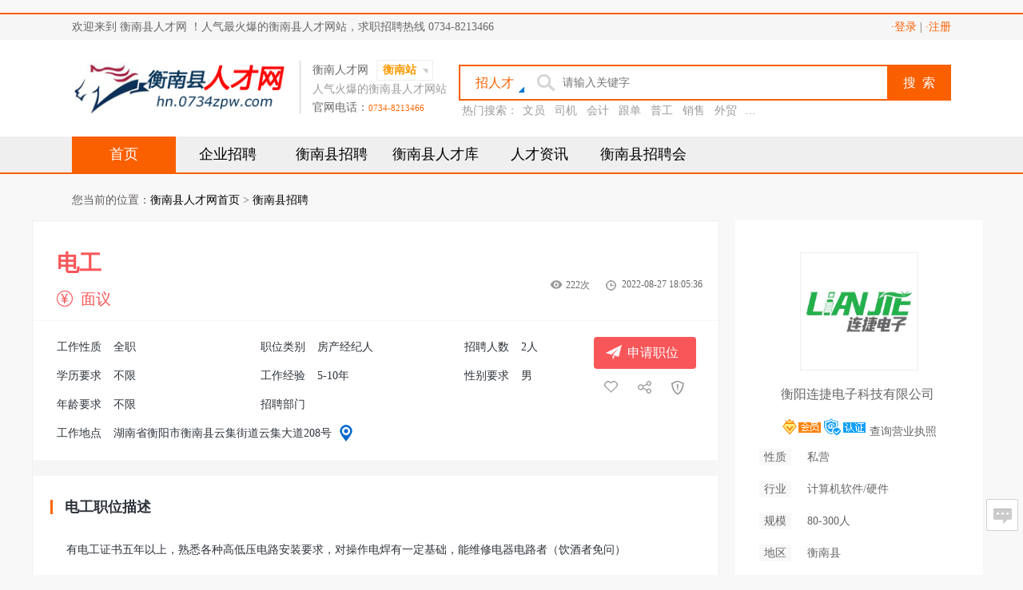

--- FILE ---
content_type: text/html; charset=utf-8
request_url: http://hn.0734zpw.com/j45576.html
body_size: 8441
content:
﻿
<!DOCTYPE html PUBLIC "-//W3C//DTD XHTML 1.0 Transitional//EN" "http://www.w3.org/TR/xhtml1/DTD/xhtml1-transitional.dtd">
<html xmlns="http://www.w3.org/1999/xhtml">
<head>
  <meta http-equiv="Content-Type" content="text/html; charset=utf-8" />
  <title>衡南县电工招聘-衡阳连捷电子科技有限公司-衡南人才网</title>
  <meta name="keywords" content="衡南县电工招聘,待遇,工资,衡南县电工招聘具体要求,工作地点,招聘联系方式" />
  <meta name="description" content="衡南县招聘电工工资待遇，要求，工作地点和联系方式，帮您找到合意的最新衡南县电工招聘信息，找衡南县机电维修员招聘首选衡南县人才网。" />
  <link rel="shortcut icon" href="/themes/default/public/img/favicon.ico" />
  <link href="/themes/default/public/css/global.css,_selector_selector.v1.css,_js_scrollbar_perfect-scrollbar-0.4.10.min.css" rel="stylesheet" />
  <link href="/themes/default/public/css/index.css,selector.css" rel="stylesheet" />

  <script src="/static/assets/js/jquery-1.7.2.min.js" type="text/javascript"></script>
  <script src="/static/assets/js/jquery.cookie.js" type="text/javascript"></script>
  <script src="/static/libs/layer/layer.js" type="text/javascript"></script>
  <script src="/themes/default/public/js/global.js" type="text/javascript"></script>
  <script type="text/javascript">
    var menu="index";
    $(function() {
      _init();
      $.each($(".Itemsb a"), function (i, o) {
        if ($(o).attr("_re") == menu)$(o).addClass("current");
        else $(o).removeClass("current");
      })
    })

    function _init(go){
      $.post("/index.php/home/Login/init",{},function(data){
        if(data.code) {
          switch (data.msg.role) {
            case 3:
              $(".Channel").html("欢迎，<a href=\"http://www.0734zpw.com/index.php/personal/index\">"+data.msg.mobile+"</a> 来到衡阳人才网！ | <a href=\"/logout\">·退出</a>")
              if (go != undefined)
                window.location.href = "http://www.0734zpw.com/index.php/personal/index";
              break;
            case 4:
              $(".Channel").html("欢迎，<a href=\"http://www.0734zpw.com/index.php/company/index\">"+data.msg.mobile+"</a> 来到衡阳人才网！ | <a href=\"/logout\">·退出</a>")
              if (go != undefined)
                window.location.href = "http://www.0734zpw.com/index.php/company/index";
              break;
          }
        }
      },"json")
    }
  </script>
  <base target="_blank" />
</head>
<body>

  <div class="FixedTop">
    <div class="FixedMain">
      <div class="Sites">
        欢迎来到 衡南县人才网 ！人气最火爆的衡南县人才网站，求职招聘热线 0734-8213466
      </div>
      <div class="Channel" style="white-space: nowrap; text-overflow: ellipsis;">
        <a href="javascript:" id="J_site_login" target="_self">·登录</a>
        | <a href="http://www.0734zpw.com/register">·注册</a>
      </div>
    </div>
  </div>
  <div class="clear"></div>
  <div class="logowrapper">
    <div class="logomenu">
      <h1><a href="/"  class='l'><img id="Logo_Img" alt="衡南人才网" src="/themes/default/public/img/hn.0734zpw.com.jpg" width="270" height="68" border="0"/></a></h1>
      <div class="l line"></div>
      <div class="l" style="width: 170px;">
        <div>
          <div class="l" style="margin-top: 3px;">衡南人才网</div>

          <div></div>
          <div id="ctl00_mycity" class="citybox l">
            <div class="l cityboxselect orange">
              <strong>衡南站</strong>
              <div class="selectcity" style="display: none;">
                <div class="em"></div>
                <div>
                  <div class="l headericon icon"></div>
                  <a href="http://www.0734zpw.com" target="_blank" class="l blue" style="text-decoration: none;"></a>
                  <div class="r orange">一站注册，多站发布！</div>
                  <div class="clear"></div>
                </div>
                <div class="line1"></div>
                <div class="lianmeng">
                  <a href="https://www.0734zpw.com" target="_blank">衡阳市</a>
                  <a href="http://ly.0734zpw.com" target="_blank" rel="nofollow">耒阳市</a>
                  <a href="http://cn.0734zpw.com" target="_blank" rel="nofollow">常宁市</a>
                  <a href="http://hy.0734zpw.com" target="_blank" rel="nofollow">衡阳县</a>
                  <a href="http://hn.0734zpw.com" target="_blank" >衡南县</a>
                  <a href="http://hd.0734zpw.com/" target="_blank" rel="nofollow">衡东县</a>
                  <a href="http://hs.0734zpw.com/" target="_blank" rel="nofollow">衡山县</a>
                  <a href="http://qd.0734zpw.com/" target="_blank" rel="nofollow">祁东县</a>
                  <div class="clear"></div>
                </div>
                <a class="Jm" target="_blank" href="/about.html">官方电话：0734-8213466  <span>详情了解&gt;&gt;</span></a>
              </div>
            </div>
            <span class="headericon cityboxicon l"></span>
          </div>
          <div class="clear"></div>
        </div>

        <div style="color: #9b9b9b; margin: 0 0 5px 0;">
          人气火爆的衡南县人才网站
        </div>
        <div>
          官网电话：<span style="color: #FF6600; font-size: 11px;">0734-8213466</span>
        </div>
      </div>
      <div class="r searchclass">

        <div class="search">
          <div class="headericon icon l icon1" id="search-t">  <span id="sp1" class="sp2">招人才</span><i class="i_cornor"></i><div class="headericon selected"><span id="sp2" class="sp1">找工作</span></div></div>

          <div class="searchbox l">
            <a id="searchLink" target="_blank" style="display: none;"></a>
            <i class="i_search"></i>
            <input name="keywords" type="text" class="l searchinput" placeholder="请输入关键字" autocomplete="off" suggestion="{inputid:&#39;ctl00_keyword&#39;,containerid:&#39;suggest&#39;,url:&#39;/search.aspx&#39;,para:&#39;keyword&#39;,paracallback:function(){return { searchtype: $(&#39;#search-t&#39;).hasClass(&#39;icon1&#39;)?2:1,jtype1Hidden:escape($(&#39;#jobdropdown&#39;).attr(&#39;sel_default&#39;)),jcity1Hidden:escape($(&#39;#citydropdown&#39;).attr(&#39;sel_default&#39;))}},entercallback:function(){$(&#39;.searchbtn&#39;).click();},IsShowFcKeyword:1}" x-webkit-speech="" lang="zh-CN" />
            <div class="SearchParm">

            </div>
          </div>
          <a href="javascript:Search();" class="headericon l searchbtn" target="_self">
            <span>搜&nbsp;&nbsp;索</span>
          </a>
          <div class="clear"></div>
        </div>
        <div style="margin-top: 4px; padding-right: 230px; position: relative;">
          <div class="gray hotkey">&nbsp;热门搜索：
            <a href="/jobs?keywords=文员" target="_blank" title="文员">文员</a>&nbsp;
            <a href="/jobs?keywords=司机" target="_blank" title="司机">司机</a>&nbsp;
            <a href="/jobs?keywords=会计" target="_blank" title="会计">会计</a>&nbsp;
            <a href="/jobs?keywords=跟单" target="_blank" title="跟单">跟单</a>&nbsp;
            <a href="/jobs?keywords=普工" target="_blank" title="普工">普工</a>&nbsp;
            <a href="/jobs?keywords=销售" target="_blank" title="销售">销售</a>&nbsp;
            <a href="/jobs?keywords=外贸" target="_blank" title="外贸">外贸</a>&nbsp;
            <a href="/jobs?keywords=助理" target="_blank" title="助理">助理</a>&nbsp;
          </div>
          <div class="clear"></div>
        </div>
      </div>
      <div class="clear"></div>
    </div>
    <!---->
    <div class="MenuTop">
      <div class="Itemsb">
        <a href="/" _re="index" class="current">首页</a>
        <a href="/offer" _re="offer">企业招聘</a>
        <a href="/jobs" _re="jobs">衡南县招聘</a>
        <a href="/resume" _re="resume">衡南县人才库</a>
        <a href="/news" _re="news">人才资讯</a>
        <a href="/zph" _re="zph">衡南县招聘会</a>
      </div>
    </div>
  </div>
  
    <link href="/themes/default/public/css/ecommon.css" rel="stylesheet" type="text/css"/>
    <link href="/themes/default/public/css/company.css" rel="stylesheet" type="text/css"/>
<div class="current_natigate"><div class="current_Location  png"> 您当前的位置：<a href="/">衡南县人才网首页</a> &gt; <a href="/jobs">衡南县招聘</a></div></div>
    <div class="jobsshow">
        <div class="l">

            <div class="main">
                <div class="jobstit">
                    <div class="rightbg"></div>
                    <div class="time">
                        <div class="timebg">2022-08-27 18:05:36</div>
                        <div id="J_jobs_click" class="timebg viewbg">222次</div>
                        <div class="clear"></div>
                    </div>
                    <div class="jobname">
                        <div class="j-n-txt">电工</div>
                        <div class="clear"></div>
                    </div>
                    <div class="wage">面议</div>
                    <div class="lab">
                        <!--<div class="li">五险一金</div><div class="li">朝九晚五</div><div class="li">管理规范</div><div class="li">有提成</div><div class="li">有补助</div><div class="li">旅游</div>-->
                        <!--<div class="clear"></div>-->
                    </div>
                </div>
                <div class="item">
                    <div class="btns bdsharebuttonbox bdshare-button-style0-16" data-tag="share_1" data-bd-bind="1535975827469">
                        <div class="app apply_jobs">申请职位</div>
                        <div class="sbtn s1 favor"></div>
                        <a class="sbtn s2 bds_more" data-cmd="more"></a>
                        <div class="sbtn s3 report"></div>
                        <div class="clear"></div>
                    </div>
                    <div class="itemli"><span>工作性质</span>全职</div>
                    <div class="itemli"><span>职位类别</span>房产经纪人</div>
                    <div class="itemli"><span>招聘人数</span>2人</div>
                    <div class="clear"></div>
                    <div class="itemli"><span>学历要求</span>不限</div>
                    <div class="itemli"><span>工作经验</span>5-10年</div>
                    <div class="itemli"><span>性别要求</span>男</div>
                    <div class="clear"></div>
                    <div class="itemli"><span>年龄要求</span>不限</div>
                    <div class="itemli"><span>招聘部门</span></div>
                    <div class="clear"></div>
                    <div class="add"><span>工作地点</span>湖南省衡阳市衡南县云集街道云集大道208号</div>
                    <div id="J_map" class="map"></div>
                    <div class="clear"></div>
                </div><!--
				<div class="contact">
				<div class="tit">联系方式</div>
			    					<div class="txt">
						联系人：马经理&nbsp;&nbsp;(&nbsp;<span style="font-size: 13px;
    color: #999999;">联系我时，请说是在南阳E动人才网上看到的</span>&nbsp;)											</div>
					<div class="clear"></div>
											<div class="txt">联系电话：<span class="tel">156****2571</span></div>
												<div class="clear"></div>
						<div class="teltip"><div class="arrows"></div>企业已设置投递简历才能查看联系方式</div>
			</div>-->
                <div class="describe">
                    <div class="tit">电工职位描述</div>
                    <div class="txt df2">
                        有电工证书五年以上，熟悉各种高低压电路安装要求，对操作电焊有一定基础，能维修电器电路者（饮酒者免问）                    </div>
                    <div class="appjob">
                        <div class="appbtn apply_jobs">申请职位</div>
                        有时候，一次不犹豫的投递，恰恰成就了一次超完美的面试。				</div>


                    <div class="favorite bdsharebuttonbox bdshare-button-style0-16" data-tag="share_1" data-bd-bind="1535975827469">
                        <div class="fli f1 favor">收藏</div>
                        <a class="fli f2 bds_more" data-cmd="more">分享</a>
                        <div class="fli f3 report">举报</div>
                        <div class="clear"></div>
                    </div>
                </div>
            </div>
            <div class="comjobs">
                <div class="tit">
                    <div class="t">衡阳连捷电子科技有限公司企业简介</div>
                </div>
                <div class="joblistbox">
                    <p></p><p></p><p></p><p></p><p></p><p></p><p>　　衡阳连捷电子科技有限公司,成立于2021年,位于湖南省衡阳市,是一家新开的专业生产变压器及电脑连接线的厂家。公司位于衡南县云集工业园，厂房位于湘江边，前面是云集大道，交通便利。公司环境优美，花园式的厂房，完善的设施，良好的发展空间。<br><br></p><p></p><p><br></p><p></p><p><br></p><p></p><p><br></p><p></p><p><br></p><p></p><p><br></p><p></p><p><br></p>                </div>
            </div>
            <div class="clear"></div>
            <div style="height:40px;"></div>
            <div class="comjobs">
                <div class="tit">
                    <div class="t">衡阳连捷电子科技有限公司的其他职位</div>
                    <div class="more link_gray6"><a href="/ca722740.html">更多&gt;&gt;</a></div>
                    <div class="clear"></div>
                </div>
                                <div class="list">
                    <div class="jobname link_blue"><a href="/j46009.html">普工</a></div>
                    <div class="wage">3K~5K/月</div>

                    <div class="txt">
                        <div class="line_substring">衡南县</div><span>|</span>初中<span>|</span>不限					</div>
                    <div class="time">2023-03-23</div>
                    <div class="clear"></div>
                </div>
                                <div class="list">
                    <div class="jobname link_blue"><a href="/j45570.html">IQC</a></div>
                    <div class="wage">面议</div>

                    <div class="txt">
                        <div class="line_substring">衡南县</div><span>|</span>高中<span>|</span>2-3年					</div>
                    <div class="time">2022-08-27</div>
                    <div class="clear"></div>
                </div>
                                <div class="list">
                    <div class="jobname link_blue"><a href="/j45569.html">IPQC</a></div>
                    <div class="wage">面议</div>

                    <div class="txt">
                        <div class="line_substring">衡南县</div><span>|</span>高中<span>|</span>2-3年					</div>
                    <div class="time">2022-08-27</div>
                    <div class="clear"></div>
                </div>
                            </div>

            <div class="clear"></div>

            <div class="comjobs">
                <div class="tit">
                    <div class="t">您可能感兴趣的职位</div>
                    <div class="more link_gray6"><a target="_blank" href="/jobs">查看更多相似职位&gt;&gt;</a></div>
                    <div class="clear"></div>
                </div>
                <div class="listbox">
                                        <div class="list">
                        <div class="jobname link_blue">
                            <a target="_blank" href="/j46124.html">化验员（质检员）</a>
                        </div>
                        <div class="wage">5K~10K/月</div>
                        <div class="txt link_gray6 substring"><a target="_blank" href="/c722651.html" title="衡阳市谷道新材料科技有限公司">衡阳市谷道新材料科技有限公司</a></div>
                        <div class="time">2023-04-22</div>
                    </div>
                                        <div class="list">
                        <div class="jobname link_blue">
                            <a target="_blank" href="/j46123.html">机修</a>
                        </div>
                        <div class="wage">5K~10K/月</div>
                        <div class="txt link_gray6 substring"><a target="_blank" href="/c722651.html" title="衡阳市谷道新材料科技有限公司">衡阳市谷道新材料科技有限公司</a></div>
                        <div class="time">2023-04-22</div>
                    </div>
                                        <div class="list">
                        <div class="jobname link_blue">
                            <a target="_blank" href="/j46122.html">设备工程师</a>
                        </div>
                        <div class="wage">5K~10K/月</div>
                        <div class="txt link_gray6 substring"><a target="_blank" href="/c722651.html" title="衡阳市谷道新材料科技有限公司">衡阳市谷道新材料科技有限公司</a></div>
                        <div class="time">2023-04-22</div>
                    </div>
                                        <div class="list">
                        <div class="jobname link_blue">
                            <a target="_blank" href="/j46121.html">安环专员</a>
                        </div>
                        <div class="wage">3K~5K/月</div>
                        <div class="txt link_gray6 substring"><a target="_blank" href="/c722651.html" title="衡阳市谷道新材料科技有限公司">衡阳市谷道新材料科技有限公司</a></div>
                        <div class="time">2023-04-22</div>
                    </div>
                                        <div class="list">
                        <div class="jobname link_blue">
                            <a target="_blank" href="/j46120.html">电工</a>
                        </div>
                        <div class="wage">5K~10K/月</div>
                        <div class="txt link_gray6 substring"><a target="_blank" href="/c722651.html" title="衡阳市谷道新材料科技有限公司">衡阳市谷道新材料科技有限公司</a></div>
                        <div class="time">2023-04-22</div>
                    </div>
                                    </div>
            </div><div class="clear"></div>
            <div style="height:40px;"></div>
        </div>
        <div class="r">
            <div class="cominfo link_gray6">
                <div class="comlogo">
                    <a target="_blank" href="/c722740.html" title="衡阳连捷电子科技有限公司">
                        <img src="https://www.0734zpw.com/uploads/picture/2023-03-23/641bc367578a0.jpg">
                    </a>
                </div>
                <div class="comname">
                    <a class="line_substring" target="_blank" href="/c722740.html" title="衡阳连捷电子科技有限公司">衡阳连捷电子科技有限公司</a>
                    <div class="clear"></div>
                </div>
                <div style="height:30px; text-align:center"><img src="/themes/default/public/img/2.png" title="会员企业">	<img src="/themes/default/public/img/auth.png" title="营业执照已核实">   <a href="https://www.tianyancha.com/search?key=衡阳连捷电子科技有限公司&amp;checkFrom=searchBox" target="_blank" class="hhh">查询营业执照</a></div><div style="height:10px; text-align:center"></div>

                <div class="info"><span>性质</span>私营</div>
                <div class="info"><span>行业</span>计算机软件/硬件</div>
                <div class="info"><span>规模</span>80-300人</div>
                <div class="info"><span>地区</span>衡南县</div>
            </div>
            <!--<div class="comqrcode">-->
                <!--<div class="code"><img src="/index.php?m=Home&amp;c=Qrcode&amp;a=index&amp;url=http%3A%2F%2Fm.edrc.cn%2FWzp%2Fcom%2Fid%2F44248.html"></div>-->
                <!--<div class="codetxt">扫描二维码即可在手机端精彩呈现“微招聘”，一键分享到朋友圈为招聘助力！</div>-->
                <!--<div class="clear"></div>-->
            <!--</div>-->
            <div class="leave_msg J_realyWrap">
                <div class="tit">
                    <div class="t">给衡阳连捷电子科技有限公司留言</div>
                    <div class="clear"></div>
                </div>
                <div class="msg_textarea">
                    <textarea name="content" placeholder="请输入您的疑问。比如工作地、年薪、福利等等，我会及时给您回复！期待与您合作。"></textarea>
                </div>
                <div class="send_btn_group">
                    <div class="txt_num"></div>
                    <div class="send_btn J_realyBth">发 送</div>
                </div>
            </div>
        </div>
        <div class="clear"></div>
    </div>
    <script type="text/javascript">
        $(function(){
            //
            $(".apply_jobs").click(function() {
                var obj = $(this);
                $.post("", {action: "apply", id: '45576'}, function (data) {
                    if (data.code) {
                        layer.msg(data.msg, {icon: 1}, function () {
                            obj.html("已申请！");
                        });
                    }
                    else {
                        layer.msg(data.msg, {icon: 2}, function () {
                            if (data.msg == "已申请过该职位！") {
                                obj.html("已申请！");
                            }
                        });
                    }
                }, "json")
            })

            $(".favor").click(function(){
                var obj = $(this);
                $.post("", {action: "favorite", id: '45576'}, function (data) {
                    if (data.code) {
                        layer.msg(data.msg, {icon: 1}, function () {
                            obj.html("已收藏");
                        });
                    }
                    else {
                        layer.msg(data.msg, {icon: 2}, function () {
                            if (data.msg == "已收藏过该职位！") {
                                obj.html("已收藏");
                            }
                        });
                    }
                }, "json")
            })
            //留言
            $(".send_btn").click(function() {
                if ($("textarea[name='content']").val() == "") {
                    layer.msg("请输入内容！", {icon: 2}, function () {
                        $("textarea[name='content']").focus();
                    });
                    return;
                }
                $.post("", {
                    action: "message",
                    job: "电工",
                    to_uid: "0",
                    content: $("textarea[name='content']").val()
                }, function (data) {
                    layer.msg(data.msg, {icon: data.code ? 1 : 2});
                    if (!data.code) {
                        layer.open({
                            type: 2,
                            title: '登陆',
                            shadeClose: true,
                            shade: 0.8,
                            area: ['800px', '460px'],
                            content: '/index.php/home/Login/popwin/type/login' //iframe的url
                        });
                    }
                    else {
                        //window.location.reload();
                    }
                }, "json")
            })
        })
    </script>

  <div class="line"></div>
  <div class="clearfix"></div>
  <div class="footer">
        <div class="menu clearfix">
      <div class="menuInfo l">
        <div class="menuItem l home">
          <div class="title">
            关于我们
          </div>
          <a href="/about.html" target="_blank" class="item l">关于我们</a><a href="/lay.html" target="_blank" class="item l">法律声明</a><a href="/pay.html" target="_blank" class="item l">服务指南</a><a href="/link.html" target="_blank" class="item l">联系方式</a>
        </div>
        <div class="menuItem l">
          <div class="title">
            个人求职
          </div>
          <a class="item l" href="/RLogin">我要求职</a><a href="/jobs" target="_blank" class="item l">查询职位</a>
        </div>
        <div class="menuItem l">
          <div class="title">
            企业招聘
          </div>
          <a class="item l" href="/CLogin">我要招聘</a>
          <a href="/resume" target="_blank" class="item l">搜索人才</a>
        </div>
        <div class="menuItem l">
          <div class="title">
            资讯中心
          </div>
          <a href="/zph" target="_blank" class="item l">招聘会信息</a><a href="/News_6" target="_blank" class="item l">公考专区</a><a href="/News_11" target="_blank" class="item l">求职攻略</a><a href="/News_30" target="_blank" class="item l">创业专栏</a>
        </div>
        <div class="menuItem l">
          <div class="title">
            帮助中心
          </div>
          <a href="/help" target="_blank" class="item l">新手指引</a>
        </div>
        <div class="clear"></div>
      </div>
    </div>
        <div style="background: #f4f4f4; padding: 25px 0;" id="CopyWarp">
      <div class="Copyright clearfix">
        <div class="CopyrightInfo">
          <table class="ke-zeroborder" cellspacing="0" cellpadding="0" align="center" height="90" border="0" width="774">
            <tbody>
            <tr>
              <td valign="top" align="center" height="140" width="50">
                <br /><img src="/themes/default/public/img/20080917103601508.gif" height="48" border="0" width="41" /><br />
              </td>
              <td valign="center">
                <p style="line-height:20px;">
                  <span class="foottel">衡南人才网企业业务办理、咨询热线: <strong style="color:#F94E2F">0734-8213466</strong></span>&nbsp;&nbsp;业务咨询QQ <a target="_blank" href="tencent://message/?uin=1029127559&amp;Site=www.0734zpw.com&amp;Menu=yes"><img src="/themes/default/public/img/cqq_online.gif" alt="企业业务咨询QQ：1029127559" width="81" border="0" align="absmiddle" height="23"></a>&nbsp;&nbsp;电子邮箱: <a href="mailto:1029127559@qq.com" target="_blank">1029127559@qq.com</a>
                  <br>衡南人才网投诉、建议电话: 0734-8213466&nbsp;&nbsp;传真号码 0734-8213466&nbsp;&nbsp;求职咨询热线: 0734-8213466
                  <br>地址：<font style="color:#F94E2F">衡阳市解放路69号(红旗大剧院斜对面)</font>&nbsp;&nbsp;版权所有 © 衡南人才网&nbsp;&nbsp;技术支持：衡南人才网网络部 QQ：1140659383
                  <br><a id="beian" href="http://beian.miit.gov.cn" rel="nofollow" target="_blank">湘ICP备12001222号-4</a>
                  <script>
                    var tjguid="";
                    switch("hn.0734zpw.com"){
                      case "ly.0734zpw.com":
                              tjguid="35125d03d9b8f64bb4815b541cb327f9";
                            break;
                      case "cn.0734zpw.com":
                        tjguid="dccc5b094481d3ec660e8b6c4d8e6439";
                        break;
                      case "hy.0734zpw.com":
                        tjguid="8f7867c1ca346058da8d6619f140138a";
                        break;
                      case "hn.0734zpw.com":
                        tjguid="c5eeecbb77dc9520f3c2b558398ba0f3";
                        break;
                      case "hd.0734zpw.com":
                        tjguid="5ff0d63714314046c52a2db6af7e43b0";
                        break;
                      case "hs.0734zpw.com":
                        tjguid="1a59fecc4496b764e7ff45c3375898dd";
                        break;
                      case "qd.0734zpw.com":
                        tjguid="f7b4277969b334943da7ee50573d060e";
                        break;
                    }
                    var _hmt = _hmt || [];
                    (function() {
                      var hm = document.createElement("script");
                      hm.src = "https://hm.baidu.com/hm.js?"+tjguid;
                      var s = document.getElementsByTagName("script")[0];
                      s.parentNode.insertBefore(hm, s);
                    })();
                  </script>

                </p>
              </td>
            </tr>
            </tbody>
          </table>
        </div>
      </div>
    </div>
  </div>
  <div class="DivRightButton"><div class="GoToTop" title="回到顶部"></div><div class="FeedBack" title="反馈" onclick='javascript:$(".FeedBackBg,.FeedBackBox").show();'></div><!--div class="GoToMobile" title="手机触屏版"><a href="http://m.0734zpw.com" target="_blank"></a></div--></div>
    <div id="ctl00_footer1_wall" class="wall">
    <a href="#" target="_blank">
      <img src="/themes/default/public/img/wall.jpg" /></a>
    <div class="Close" onclick='CloseWall()'></div>
  </div>
  <div id="ctl00_footer1_DivQR" class="DivQR">
    <div class="TopText">
      <a href="#" target="_blank">微信公众号</a>
    </div>
    <div class="Close" onclick='CloseQR()'>
    </div>
    <img id="ctl00_footer1_imgWeiXinQR" class="WXQR" src="/themes/default/public/img/weixin_img.jpg" style="border-width:0px;" />
    <div class="BottomText">
      打开微信 "扫一扫"<br />
      每天多点职场经验
    </div>
  </div>
  </body>
</html>

--- FILE ---
content_type: text/css
request_url: http://hn.0734zpw.com/themes/default/public/css/global.css,_selector_selector.v1.css,_js_scrollbar_perfect-scrollbar-0.4.10.min.css
body_size: 15066
content:

body {
    background-color: #F4F4F4;
}

body, h1, h2, h3, h4, h5, h6, hr, p, blockquote, dl, dt, dd, ul, ol, li, pre, fieldset, lengend, button, input, textarea, label, form {
    margin: 0;
    padding: 0;
}

body, table, button, input, select, textarea {
    font-family: "Arial","Microsoft YaHei","微软雅黑","宋体";
    color: #444;
    font-size: 12px;
    color: #666;
}

textarea {
    outline: none;
    resize: none;
}

body {
    _background-image: url(about:blank); /*用浏览器空白页面作为背景*/
    _background-attachment: fixed;
}

ol, ul {
    list-style: none outside none;
}
/*IE6 消除浮动震动*/
* html, * html body {
    background-image: url(about:blank);
    background-attachment: fixed;
}

img {
    border: 0;
}

.l {
    float: left;
}

.r {
    float: right;
}

.clear {
    clear: both;
}

.clearfix {
    *zoom: 1;
}

    .clearfix:after {
        content: " ";
        display: block;
        height: 0;
        clear: both;
        visibility: hidden;
    }

a {color: #666666; text-decoration: none}

.BodyContent {
    background-color: #F4F4F4;
    width: 100%;
    padding: 10px 0;
}

.Yahei {
    font-family: Microsoft Yahei,"微软雅黑";
}

/*颜色*/
.blue {
    color: #267EC5;
}

    .blue a {
        color: #267EC5;
        text-decoration: none;
    }

        .blue a:hover {
            text-decoration: underline;
        }

.gray {
    color: #9B9B9B;
}

    .gray a {
        color: #9B9B9B;
        text-decoration: none;
        padding: 0 2px;
    }

        .gray a:hover {
            color: #2182CC;
            text-decoration: none;
        }

.orange {
    color: #FC9A01;
}

.red {
    color: red !important;
}

.highlight_gray {
    color: #666666 !important;
    font-weight: bold;
}

.highlight_orange {
    color: #FC9A01 !important;
}

.BodyBg {
    background: #f4f4f4;
    padding: 20px 0;
}

.Layer {
    background: #ffffff;
    border: 1px solid #eee;
    width: 1098px;
    margin: auto;
}

    .Layer .LayerTitle {
        padding-left: 15px;
        height: 17px;
        line-height: 17px;
        margin: 20px 0 10px 0;
        color: #666;
        font-weight: bold;
        font-size: 14px;
        width: 1083px;
        position: relative;
    }

        .Layer .LayerTitle .Text {
            padding: 0 10px;
            background: #fff;
            position: absolute;
            top: 0;
            left: 15px;
            z-index: 2;
        }

        .Layer .LayerTitle .Line {
            height: 5px;
            background: #f4f4f4;
            width: 1083px;
            position: absolute;
            top: 7px;
            left: 15px;
            z-index: 1;
            overflow: hidden;
        }

.ArtIcon {
    background: url(../img/articon.gif) no-repeat;
}

.TitleSignIcon {
    background-position: -217px -15px;
    width: 5px;
    height: 17px;
    position: absolute;
    top: 0;
    left: 10px;
    z-index: 2;
}

/*头部导航*/
.headericon {
    background-image: url(../img/head.gif);
}

    .headericon .sp1 {
        color: #fa5f00;
    }

    .headericon .sp2 {
        color: #fa5f00;
    }

    .headericon .i_down {
        background-position: -361px -156px;
        width: 15px;
        height: 10px;
        display: block;
        margin: 10px 0 0 8px;
        background-image: url(../img/head.gif);
        top: 7px;
        right: 0;
        position: absolute;
    }

.logowrapper .searchclass .search .searchbox .i_search {
    background-position: -333px -145px;
    width: 28px;
    height: 26px;
    display: block;
    margin: 10px 0 0 8px;
    background-image: url(../img/head.gif);
    top: 0px;
    left: 88px;
    position: absolute;
}

.headericon .i_city {
    right: 8px;
}

.headericon .i_mylx {
    top: 10px;
    right: 4px;
}


.headericon .i_cornor {
    background-position: -325px -156px;
    width: 10px;
    height: 15px;
    display: block;
    background-image: url(../img/head.gif);
    bottom: 5px;
    right: 3px;
    position: absolute;
}




.header {
    width: 100%;
    background: #0378D8;
    margin: auto;
    z-index: 100000;
    font: 12px/1.5 tahoma,arial,"Microsoft Yahei","微软雅黑","宋体";
}

    .header .headermenu {
        width: 1100px;
        margin: auto;
        height: 35px;
        line-height: 35px;
        padding: 5px 0;
        color: #ffffff;
        background: #0378D8;
    }

        .header .headermenu .icon {
            background-position: 0 0;
            width: 80px;
            height: 35px;
            cursor: pointer;
            position: relative;
            z-index: 999;
        }

        .header .headermenu .iconover {
            background-position: -98px 0;
        }
/*导航*/
.daohangbox {
    width: 1038px;
    height: 215px;
    border-left: 1px double #EEEEEE;
    border-right: 1px double #EEEEEE;
    border-bottom: 1px double #EEEEEE;
    background-color: #FFFFFF;
    margin: auto;
    padding: 0 60px 25px 0;
    position: absolute;
    top: 35px;
    display: none;
    font-size: 12px;
}

    .daohangbox li {
        float: left;
        width: 459px;
        height: 85px;
        line-height: 85px;
        margin: 25px 0 0 60px;
        *margin: 25px 0 0 30px;
    }

    .daohangbox .dot {
        padding-top: 10px;
        background-position: -196px 0;
        width: 148px;
        height: 25px;
        margin: 25px 0 25px 0;
    }

    .daohangbox .dot2 {
        background-position: -496px 0;
    }

    .daohangbox .dot3 {
        background-position: -345px 0;
    }

    .daohangbox .dot4 {
        background-position: -644px 0;
    }

    .daohangbox .line {
        width: 2px;
        height: 85px;
        background-color: #EEEEEE;
        margin: 0 20px 0 20px;
    }

    .daohangbox .content {
        width: 269px;
        height: 85px;
        line-height: 220%;
        height: 83px;
        display: table-cell;
        vertical-align: middle;
    }

        .daohangbox .content .content1 {
            line-height: 220%;
            height: 83px;
            display: table-cell;
            vertical-align: middle;
        }

            .daohangbox .content .content1 a {
                color: #000000;
                text-decoration: none;
                padding-right: 8px;
            }

                .daohangbox .content .content1 a:hover {
                    color: #FE9900;
                }

/*菜单栏*/
.header .headermenul {
    z-index: 999;
}

    .header .headermenul li {
        font-size: 14px;
        color: #FFFFFF;
        float: left;
        position: relative;
    }

        .header .headermenul li a {
            padding: 0 8px;
            color: #FFFFFF;
            text-decoration: none;
            border-left: 1px solid #fff;
            display: block;
            height: 15px;
            line-height: 14px;
            margin: 11px 0 0;
            letter-spacing: 2px;
        }

            .header .headermenul li a:hover {
                text-decoration: underline;
            }

    .header .headermenul .hasclass {
        height: 32px;
        position: relative;
        background: url(../img/menuicon.gif) bottom right no-repeat;
    }

        .header .headermenul .hasclass a {
            text-decoration: none;
            cursor: pointer;
        }

            .header .headermenul .hasclass a:hover {
                text-decoration: none;
            }


    .header .headermenul .hasclassview {
        position: absolute;
        top: 32px;
        left: 0;
        width: 86px;
        background-color: #1F84D4;
        z-index: 999;
        display: none;
    }

        .header .headermenul .hasclassview li {
            float: none;
            padding: 0;
        }

            .header .headermenul .hasclassview li a {
                height: 30px;
                line-height: 30px;
                border-bottom: 1px double #FFFFFF;
                display: block;
                overflow: hidden;
            }

                .header .headermenul .hasclassview li a:hover {
                    background: #FE9900;
                }

.header .headermenur {
    height: 36px;
    font-size: 14px;
    color: #FFFFFF;
    font-weight: bold;
}

    .header .headermenur .Jw {
        height: 30px;
        background: #2C8EDE;
        margin: 4px 0;
    }

        .header .headermenur .Jw u {
            background-position: -31px -147px;
            color: #fecb02;
            float: left;
            font-weight: bold;
            height: 22px;
            width: 21px;
            margin: 4px 3px 0 10px;
        }

    .header .headermenur a {
        color: #FFFFFF;
        font-weight: bold;
        text-decoration: none;
        padding: 0 2px;
        height: 30px;
        line-height: 30px;
        display: block;
    }

    .header .headermenur .Jw .reg {
        padding: 0 2px;
        height: 30px;
        line-height: 30px;
        color: #FECB02;
        font-weight: bold;
    }

    .header .headermenur .Ent {
        width: 100px;
        height: 30px;
        line-height: 30px;
        display: block;
        margin: 4px;
        background: #2C8EDE;
    }

        .header .headermenur .Ent u {
            background-position: -3px -150px;
            height: 18px;
            margin: 6px 7px 0;
            width: 20px;
        }

    .header .headermenur .qqlogin {
        background-position: -106px -116px;
        cursor: pointer;
        display: block;
        height: 27px;
        margin: 1px 3px 0;
        position: relative;
        width: 40px;
        z-index: 999;
    }

        .header .headermenur .qqlogin .qqkuan {
            display: none;
            position: absolute;
            background-color: #0378D8;
            width: 107px;
            padding: 2px 2px 0 2px;
            color: #FFFFFF;
            top: 27px;
            font-size: 12px;
            font-weight: normal;
            text-align: center;
        }

            .header .headermenur .qqlogin .qqkuan a {
                background-position: -292px -86px;
                background-color: #FFFFFF;
                border-bottom: 1px double #DFDFDF;
                height: 29px;
                padding-left: 35px;
                color: #666666;
                width: 70px;
                text-align: left;
                font-weight: normal;
            }

                .header .headermenur .qqlogin .qqkuan a:hover {
                    background-color: #fafafa;
                }


            .header .headermenur .qqlogin .qqkuan .wb {
                background-position: -150px -87px;
            }

            .header .headermenur .qqlogin .qqkuan .wx {
                background-position: -456px -84px;
                border-bottom: 1px double #2583CD;
            }

.header .MenuMobile, .header .MenuWx {
    cursor: pointer;
    margin-right: 15px;
    position: relative;
}

    .header .MenuMobile:hover, .header .MenuWx:hover {
        color: #FECB02;
    }

    .header .MenuMobile u {
        background-position: -133px -148px;
        float: left;
        height: 17px;
        margin: 10px 5px 0 0;
        width: 12px;
    }

    .header .MenuWx u {
        background-position: -106px -148px;
        float: left;
        height: 17px;
        margin: 11px 5px 0 0;
        width: 22px;
    }

    .header .MenuMobile .Qr, .header .MenuWx .Qr {
        background: #0378D8;
        left: 0;
        position: absolute;
        top: 35px;
        z-index: 14;
        padding: 10px 15px 5px;
        text-align: center;
        line-height: 20px;
        display: none;
        color: #fff;
        _font-size: 11px;
        *font-size: 11px;
        width: 105px;
    }

    .header .MenuMobile #MobileQr {
        background: #fff;
        padding: 8px;
        display: block;
        margin-bottom: 5px;
    }

    .header .MenuWx img {
        width: 105px;
        height: 105px;
        border: none;
    }

.entloginimages {
    background: url(../img/entlogin.gif) no-repeat;
}

.jwloginimages {
    background: url(../img/jwlogin.gif) no-repeat;
}

.header .headermenur .entlogin {
    position: relative;
    z-index: 999;
}

.header .headermenur .entloginicon {
    background-position: 0 0;
    width: 180px;
    height: 35px;
    cursor: pointer;
}


.header .headermenur .entlogin .entloginkuan {
    background-position: 0 -35px;
    width: 180px;
    height: 142px;
    position: absolute;
    display: none;
}

    .header .headermenur .entlogin .entloginkuan a {
        font-size: 12px;
        font-weight: normal;
        color: #666666;
        float: left;
        height: 24px;
        line-height: 24px;
        width: 52px;
        padding-left: 35px;
    }

.header .headermenur .entlogin a.exit {
    text-align: right;
    width: 138px;
    margin-top: 2px;
}

/*按钮*/
.btn4 {
    padding: 2px 6px;
}
/*logo行*/
.logowrapper {
    background-color: #FFFFFF;
    width: 100%;
}

    .logowrapper .logomenu {
        width: 1100px;
        margin: auto;
        padding: 26px 0 13px 0;
        *padding: 30px 0 0;
        background-color: transparent;
    }

    .logowrapper .line {
        background-color: #CDCDCD;
        height: 66px;
        width: 1px;
        margin: 0 15px 0 15px;
        display: inline;
    }

.hotkey {
    /*width: 450px;*/
    overflow: hidden;
    text-overflow: ellipsis;
    white-space: nowrap;
}

/*城市选择*/
.citybox {
    position: relative;
    margin: -1px 0 2px 10px;
    height: 24px;
    line-height: 24px;
    width: 69px;
    border: 1px double #EEEEEE;
    cursor: pointer;
    z-index: 998;
}

    .citybox .cityboxicon {
        background-position: 0 -36px;
        width: 10px;
        height: 5px;
        display: block;
        margin: 10px 0 0 8px;
    }

    .citybox .cityboxselect {
        padding-left: 7px;
    }



    .citybox .selectcity {
        left: -1px;
        position: absolute;
        top: 23px;
        width: 514px;
        padding: 0 11px 10px 11px;
        background-color: #FFFFFF;
        border-left: 1px double #EEEEEE;
        border-right: 1px double #EEEEEE;
        border-bottom: 1px double #EEEEEE;
        display: none;
    }

        .citybox .selectcity .Jm {
            border-top: 1px solid #eee;
            color: #2182cc;
            display: block;
            font-size: 14px;
            margin: 5px 0 0 -11px;
            padding: 5px 11px 0;
            width: 100%;
            text-decoration: none;
        }

            .citybox .selectcity .Jm span {
                float: right;
            }

    .citybox .em {
        margin-left: 59px;
        height: 1px;
        background-color: #eeeeee;
        margin-bottom: 10px;
        overflow: hidden;
    }


    .citybox .selectcity .icon {
        background-position: -12px -36px;
        width: 32px;
        height: 22px;
    }

    .citybox .selectcity .line1 {
        height: 1px;
        background-color: #EEEEEE;
        margin: 5px 0 5px 0;
        overflow: hidden;
    }

    .citybox .selectcity .lianmeng {
        padding-bottom: 15px;
    }

        .citybox .selectcity .lianmeng a {
            color: #666666;
            text-decoration: none;
            margin-top: 15px;
            float: left;
            margin-left: 10px;
            height: 26px;
            width: 60px;
            border: 1px solid #EEEEEE;
            line-height: 26px;
            text-align: center;
        }

            .citybox .selectcity .lianmeng a:hover {
                color: #2182CC;
            }

/*搜索框*/
.logowrapper .searchclass {
    width: 616px;margin-top:5px;
}

    .logowrapper .searchclass .new {
        background: url(../img/new.gif) no-repeat;
        width: 25px;
        height: 15px;
        position: absolute;
        top: -11px;
        left: 38px;
    }


    .logowrapper .searchclass .search {
        /*width: 695px;*/
        height: 45px;
        position: relative;
        border-radius: 5px;
    }

        .logowrapper .searchclass .search .icon {
            position: absolute;
            /*background-position: -47px -37px;*/
            width: 85px;
            height: 41px;
            font-size: 16px;
            line-height: 41px;
            text-align: center;
            cursor: pointer;
            z-index: 1;
            top: 0;
            left: 0;
            background: #fff;
            border-top: 2px solid #fa5f00;
            border-left: 2px solid #fa5f00;
        }

            .logowrapper .searchclass .search .icon .selected {
                /*display: block !important;*/
                display: none;
                position: absolute;
                width: 85px;
                height: 41px;
                top: 41px;
                left: -2px;
                background: #fff;
                border-bottom: 2px solid #fa5f00;
                border-left: 2px solid #fa5f00;
                border-right: 2px solid #fa5f00;
            }

        .logowrapper .searchclass .search .icon1 {
            position: absolute;
            width: 85px;
            height: 41px;
            cursor: pointer;
            z-index: 1;
            top: 0;
            left: 0;
        }

            .logowrapper .searchclass .search .icon1 .selected {
                display: none;
                position: absolute;
                top: 41px;
                width: 85px;
                height: 41px;
            }

        .logowrapper .searchclass .search .searchbox {
            width: 100%;
            height: 45px;
            background: #fa5f00;
            position: relative;
        }

            .logowrapper .searchclass .search .searchbox .searchinput {
                width: 100%;
                height: 41px;
                line-height: 41px;
                margin-top: 2px;
                border: 0;
                font-size: 14px;
                color: #666666;
                outline: none;
                background-color: #FFFFFF;
                text-indent: 130px;
            }

            .logowrapper .searchclass .search .searchbox .relative {
                position: relative;
            }

            .logowrapper .searchclass .search .searchbox .select {
                margin-top: 4px;
                background-position: -324px -38px;
                width: 61px;
                height: 38px;
                line-height: 38px;
                font-size: 14px;
                color: #666666;
                text-align: center;
                text-overflow: ellipsis;
                white-space: nowrap;
                text-decoration: none;
                cursor: pointer;
                padding: 0 20px;
                overflow: hidden;
                background: #fff;
            }

                .logowrapper .searchclass .search .searchbox .select b {
                    position: absolute;
                    right: 0;
                    top: 0;
                    width: 18px;
                    height: 19px;
                }

            .logowrapper .searchclass .search .searchbox .SearchParm {
                position: absolute;
                top: 0;
                right: 85px;
                background: none;
                padding: 0;
                margin: 0;
                width: auto;
                z-index: 1;
            }


        .logowrapper .searchclass .search .searchbtn {
            background-position: -243px -37px;
            width: 80px;
            height: 45px;
            cursor: pointer;
            position: absolute;
            top: 0;
            right: 0;
            font-size: 16px;
            color: #fff;
            text-decoration: none;
            line-height: 45px;
            text-align: center;
            background: #fa5f00;
        }

/*尾部*/
.footer {
    width: 100%;
    background-color: #FFFFFF;
    text-align: left;
    position: relative;
}

    .footer .footer {
        text-align: center;
    }

    .footer a {
        text-decoration: none;
    }

    .footer .menu {
        margin: auto;
        width: 1080px;
        padding: 30px 10px;
    }

        .footer .menu .phoneInfo {
            border-left: 1px solid #ccc;
            width: 528px;
            color: #999;
        }

            .footer .menu .phoneInfo .Item {
                width: 200px;
                margin-left: 50px;
                float: left;
            }

                .footer .menu .phoneInfo .Item .qrCodeInfo {
                    text-align: center;
                    width: 80px;
                    margin-right: 10px;
                }

                    .footer .menu .phoneInfo .Item .qrCodeInfo img {
                        width: 100%;
                    }

                .footer .menu .phoneInfo .Item .Title {
                    color: #2182cc;
                    font-size: 14px;
                    font-weight: bold;
                    padding: 5px 0;
                }

            .footer .menu .phoneInfo .info {
                line-height: 20px;
                width: 230px;
            }

                .footer .menu .phoneInfo .info .qqImg {
                    vertical-align: middle;
                    border: 0px;
                }

        .footer .menu .menuInfo {
            width: 550px;
        }

            .footer .menu .menuInfo .menuItem {
                width: 100px;
                margin-left: 10px;
            }

                .footer .menu .menuInfo .menuItem .title {
                    color: #999;
                    font-weight: bold;
                    font-size: 14px;
                    padding: 5px 0;
                }

                .footer .menu .menuInfo .menuItem .item {
                    line-height: 25px;
                    height: 25px;
                    position: relative;
                    width: 100px;
                    text-overflow: ellipsis;
                    white-space: nowrap;
                    overflow: hidden;
                    color: #999;
                }

                    .footer .menu .menuInfo .menuItem .item:hover {
                        color: #2182cc;
                    }

/*图片墙*/
.wall {
    position: fixed;
    bottom: 200px;
    width: 110px;
    display: none;
    z-index: 998;
    border: 1px solid 98b9dc;
}

    .wall .Close {
        background: url(../img/tip.png) #ffffff -185px -5px no-repeat;
        width: 21px;
        height: 20px;
        content: ' ';
        display: block;
        position: absolute;
        top: 0;
        right: -1px;
        border: solid #ddd;
        border-width: 0 0 1px 1px;
        cursor: pointer;
    }
/* 微信二维码 */
.DivQR {
    position: fixed;
    bottom: 10px;
    width: 110px;
    border: 1px solid #ddd;
    background: #fff;
    display: none;
    z-index: 998;
}

    .DivQR a {
        text-decoration: none;
    }

* html .DivQR {
    position: absolute;
    left: expression(eval(document.documentElement.scrollLeft+document.documentElement.clientWidth-this.offsetWidth)-(parseInt(this.currentStyle.marginLeft,10)||0)-(parseInt(this.currentStyle.marginRight,10)||0));
    top: expression(eval(document.documentElement.scrollTop+document.documentElement.clientHeight-this.offsetHeight-(parseInt(this.currentStyle.marginTop,10)||0)-(parseInt(this.currentStyle.marginBottom,10)||0)));
}

    .DivQR .WXQR {
        width: 100px;
        height: 100px;
        padding: 5px;
    }

    .DivQR .Close {
        background: url(../img/tip.png) -185px -5px no-repeat;
        width: 21px;
        height: 20px;
        content: ' ';
        display: block;
        position: absolute;
        top: 0;
        right: 0;
        border: solid #ddd;
        border-width: 0 0 1px 1px;
        cursor: pointer;
    }

    .DivQR .TopText {
        font-size: 12px;
        height: 20px;
        line-height: 21px;
        text-indent: 5px;
    }

    .DivQR .BottomText {
        font-size: 12px;
        text-align: center;
        padding: 5px 0;
        color: #fff;
        background: #2182CC;
    }

/* 右侧按钮组 */
.DivRightButton {
    position: fixed;
    z-index: 8001;
}

* html .DivRightButton {
    position: absolute;
    right: expression(eval(document.documentElement.scrollLeft+document.documentElement.clientWidth-this.offsetWidth)-(parseInt(this.currentStyle.marginLeft,10)||0)-(parseInt(this.currentStyle.marginRight,10)||0));
    top: expression(eval(document.documentElement.scrollTop+document.documentElement.clientHeight-this.offsetHeight-(parseInt(this.currentStyle.marginTop,10)||0)-(parseInt(this.currentStyle.marginBottom,10)||0)));
}

    /* 顶部按钮 */
    .DivRightButton .GoToTop {
        background: url(../img/right_icon.png) no-repeat;
        width: 40px;
        height: 40px;
        display: block;
        content: ' ';
        cursor: pointer;
        margin-top: 10px;
    }

        .DivRightButton .GoToTop:hover {
            background: url(../img/right_icon.png) -50px 0 no-repeat;
        }

    /* 行业按钮 */
    .DivRightButton .Industry {
        background: url(../img/right_icon.png) 0 -150px no-repeat;
        width: 40px;
        height: 40px;
        display: none;
        content: ' ';
        margin-top: 10px;
        cursor: pointer;
    }

        .DivRightButton .Industry:hover {
            background: url(../img/right_icon.png) -50px -150px no-repeat;
        }


    /* 反馈按钮 */
    .DivRightButton .FeedBack {
        background: url(../img/right_icon.png) 0 -100px no-repeat;
        width: 40px;
        height: 40px;
        display: block;
        content: ' ';
        margin-top: 10px;
        cursor: pointer;
    }

        .DivRightButton .FeedBack:hover {
            background: url(../img/right_icon.png) -50px -100px no-repeat;
        }

    /* 顶部按钮 */
    .DivRightButton .GoToMobile {
        background: url(../img/right_icon.png) -41px -199px no-repeat;
        width: 40px;
        height: 40px;
        display: block;
        content: ' ';
        margin-top: 10px;
        cursor: pointer;
    }

        .DivRightButton .GoToMobile:hover {
            background: url(../img/right_icon.png) 0 -199px no-repeat;
        }

        .DivRightButton .GoToMobile a {
            width: 40px;
            height: 40px;
            display: block;
        }

    /* 职聊按钮 */
    .DivRightButton .MyNews {
        background: url(../img/im/zl.png) 100% 100% no-repeat;
        width: 40px;
        height: 40px;
        display: block;
        content: ' ';
        margin-top: 10px;
        cursor: pointer;
        position: relative;
    }

        .DivRightButton .MyNews.NewNews {
            background: url(../img/im/zl.gif) 100% 100% no-repeat;
        }

/* 反馈背景层 */
.FeedBackBg {
    width: 100%;
    height: 100%;
    position: fixed;
    top: 0;
    left: 0;
    z-index: 8002;
    /*opacity: 0.7;
    background: #000;*/
    display: none;
    background: rgba(0, 0, 0, 0.7);
}

.FeedBackBox {
    position: fixed;
    top: 50%;
    left: 0;
    width: 100%;
    z-index: 8003;
    display: none;font-size:12px;
}

    .FeedBackBox .Content {
        width: 500px;
        margin: -250px auto 0;
        border: 4px solid #006de3;
        background: #fff;
        border-radius: 4px;
        padding-bottom: 10px;
    }

        .FeedBackBox .Content .ErrorMsg {
            color: #f00;
            margin-left: 10px;
        }

        .FeedBackBox .Content .Title {
            background: #006DE3;
            color: #fff;
            font-weight: bold;
            line-height: 24px;
            height: 30px;
            text-indent: 10px;
            position: relative;
            font-size: 14px;
        }

            .FeedBackBox .Content .Title .Description {
                position: absolute;
                right: 10px;
                top: 0;
                color: #fff;
                font-size: 12px;
            }

        .FeedBackBox .Content .Close {
            background: url(../img/boxclose.gif) no-repeat;
            width: 40px;
            height: 20px;
            position: absolute;
            top: -4px;
            right: 10px;
            cursor: pointer;
            border: solid #fff;
            border-width: 0 1px 1px 1px;
        }

            .FeedBackBox .Content .Close:hover {
                background-position: -40px 0;
                width: 41px;
                border: 0;
            }

        .FeedBackBox .Content .Item {
            margin: 10px 0;
            line-height: 30px;
            height: 30px;
        }

            .FeedBackBox .Content .Item .Th {
                vertical-align: top;
                text-align: right;
                width: 70px;
                margin-right: 20px;
                display: inline-block;
            }

            .FeedBackBox .Content .Item .Must {
                color: red;
                margin-right: 10px;
            }

            .FeedBackBox .Content .Item .CategoryItem {
                padding: 0 10px;
                border: 1px solid #ccc;
                background: #efefef;
                cursor: pointer;
                margin: 0 10px 10px 0;
                height: 28px;
                line-height: 28px;
            }

            .FeedBackBox .Content .Item .ItemSelect {
                border: 1px solid #F90;
                color: #fff;
                background: #f90;
            }

    .FeedBackBox .SubmitBtn {
        width: 100px;
        height: 35px;
        text-align: center;
        line-height: 35px;
        color: #fff;
        background: #f90;
        margin-left: 93px;
        display: inline-block;
        cursor: pointer;
        border: 0;
    }

/* 右侧行业 */
.RightIndustry {
    position: absolute;
    border: 1px solid #ddd;
    width: 110px;
    z-index: 8002;
    line-height: 28px;
    background: #fff;
    display: none;
}

    .RightIndustry .fenlei {
        background: #2082cb;
        color: #fff;
        font-size: 14px;
        text-align: center;
    }

    .RightIndustry a {
        font-size: 12px;
        text-indent: 12px;
        border-bottom: 1px dotted #ddd;
        height: 28px;
        width: 110px;
        text-overflow: ellipsis;
        white-space: nowrap;
        *white-space: normal;
        _white-space: normal;
        text-decoration: none;
        display: block;
    }

        .RightIndustry a:hover {
            background: #f3f3f3;
        }

/* 分享按钮
div.bdsharebuttonbox a.bds_more {
    background: url(../img/right_icon.png) 0 -50px no-repeat !important;
    width: 40px;
    height: 40px;
    display: block;
    content: ' ';
    margin: 10px 0 0 0;
    cursor: pointer;
    padding: 0;
}

    div.bdsharebuttonbox a.bds_more:hover {
        background: url(../img/right_icon.png) -50px -50px no-repeat !important;
        width: 40px;
        height: 40px;
        display: block;
        content: ' ';
        margin: 10px 0 0 0;
        cursor: pointer;
        padding: 0;
    }

div.bdshare_popup_bottom a.popup_more {
    display: none !important;
}
 */

/*通用提示层插件*/
.g-layer {
    position: absolute;
    z-index: 15;
    left: 0;
    top: 0;
    width: 200px;
    color: #666;
    zoom: 1;
    border-radius: 3px;
    background: #E5E5E5 !important;
    padding: 0 2px 2px 0;
    font-size: 12px;
    z-index: 9999;
}

.g-layer-inner {
    border-radius: 3px;
    -webkit-box-shadow: 2px 2px 3px #ccc;
    -moz-box-shadow: 2px 2px 3px #ccc;
    box-shadow: 2px 2px 3px #ccc;
    position: relative;
    zoom: 1;
    background-color: #FFFFE1;
    border: 1px solid #C6C5A8;
    line-height: 166.6%;
    padding: 8px 10px 8px 48px;
    z-index: 9999;
}

.g-ico {
    background: url("../img/tip.png") no-repeat;
}

.g-layer-close {
    position: absolute;
    right: 5px;
    top: 5px;
    width: 16px;
    height: 16px;
    font-size: 0;
    line-height: 0;
    overflow: hidden;
    background-position: -188px -7px;
}

a.g-layer-close:hover {
    background-position: -156px -7px;
}

.g-layer-arr {
    position: absolute;
    width: 7px;
    height: 11px;
    left: -7px;
    top: 25px;
    background-position: -32px 0;
}

.g-layer-top {
    width: 11px;
    height: 7px;
    background-position: 0 0;
    top: -7px;
    left: 50px;
}

.g-layer-right {
    width: 7px;
    height: 11px;
    left: auto;
    right: -7px;
    top: 25px;
    background-position: -48px 0;
}

.g-layer-bottom {
    width: 11px;
    height: 7px;
    background-position: -16px 0;
    top: auto;
    bottom: -7px;
    _bottom: -14px;
    left: 50px;
}

.g-layer-icon {
    position: absolute;
    left: 8px;
    top: 10px;
    width: 32px;
    height: 32px;
    background-position: top right;
}

.g-img-icon {
    position: absolute;
    left: 8px;
    top: 10px;
    width: 32px;
    height: 32px;
}

.g-layer-title {
    border: 0;
    font-size: 14px;
    color: #000;
    margin: 0;
    padding: 0;
}

.mysearch {
    margin: 0;
    padding: 0;
    border: 1px solid #d5d6d6;
}

    .mysearch ul {
        margin: 0;
        border: 1px solid #000;
        list-style: none;
        padding: 0;
    }

    .mysearch .select {
        background: #2182cc;
        color: #FFF;
    }

        .mysearch .select span {
            color: #FFF;
        }

    .mysearch li {
        line-height: 16px;
        font-size: 12px;
        padding: 2px;
        padding-left: 10px;
        cursor: hand;
        color: #767676;
        list-style: none;
        height: 30px;
        line-height: 30px;
        border-top: 1px solid #f0f0f0;
    }

.KeywordLevel {
    border: solid #d5d6d6;
    border-width: 0 1px 1px;
    background: #fafafa;
    position: relative;
}

    .KeywordLevel .Title {
        color: #434343;
        width: 60px;
        height: 38px;
        line-height: 38px;
        text-align: center;
        font-weight: bold;
        position: absolute;
        top: 50%;
        left: 0;
        margin-top: -19px;
        font-size: 14px;
    }

    .KeywordLevel .Job {
        /*width: 622px;*/
        border-left: 1px solid #f0f0f0;
        padding: 15px 5px 5px;
        margin-left: 60px;
    }

    .KeywordLevel a {
        background: #fff none repeat scroll 0 0;
        border-radius: 3px;
        box-shadow: 0 1px 2px #eeeeee;
        color: #676d73;
        display: inline-block;
        font-size: 13px;
        height: auto;
        margin: 0 3px 10px;
        padding: 3px 10px;
        transition: background-color 0.4s linear 0s;
        text-decoration: none;
    }

    .KeywordLevel .Job a:hover {
        background: #2182cc;
        color: #fff;
    }

.Top100Link {
    color: #2182cc;
    border: solid #d5d6d6;
    border-width: 0 1px 1px;
    background: #fafafa;
    font-size: 13px;
    padding: 10px;
    display: block;
    text-align: center;
    text-decoration: none;
}

    .Top100Link:hover {
        color: #ff9900;
    }

/*弹出窗口*/
.innerbodywrapper {
    margin: 0 10px;
    overflow: hidden;
}

.iwindow {
    position: absolute;
    border: 0;
    background: #ffffff;
    z-index: 9999;
}

    .iwindow h2 {
        margin: 0;
        padding: 0;
        background-color: #FE9900;
        height: 47px;
        position: relative;
        padding-left: 15px;
        color: #FFFFFF;
        overflow: hidden;
        font-size: 14px;
        line-height: 47px;
        letter-spacing: 2px;
    }

        .iwindow h2 span {
            margin-left: 10px;
        }

        .iwindow h2 a {
            position: absolute;
            width: 12px;
            height: 12px;
            background: url(../img/iwindows/an1.gif) no-repeat -123px -84px;
            top: 17px;
            right: 15px;
        }


.msgcontent {
    background-color: #ffffff;
    margin: 0;
    padding: 30px 10px;
    padding-bottom: 20px;
}

    .msgcontent .DataTable td {
        border: 0;
    }

/* 分页 */
.paginator {
    font-size: 14px;
    padding: 5px 10px 5px 0;
    margin: 0;
}

    .paginator a {
        font-size: 14px;
        padding: 8px 12px;
        border: solid 1px #ddd;
        background: #fff;
        text-decoration: none;
        margin-right: 2px;
    }

        .paginator a:visited {
            font-size: 13px;
            padding: 1px 6px;
            border: solid 1px #ddd;
            background: #fff;
            text-decoration: none;
        }

    .paginator .cpb {
        padding: 9px 13px;
        font-weight: bold;
        font-size: 14px;
        border: none;
        color: #fff;
        background: #ff9900;
    }

    .paginator a:hover {
        font-size: 14px;
        color: #fff;
        background: #ff9900;
        border-color: #ff9900;
        text-decoration: none;
    }

    .paginator input[type=text] {
        height: 34px;
        text-align: center;
        font-size: 14px;
        border: solid 1px #ddd;
        margin: 0 5px 0 -5px;
    }

.gobutton {
    background-color: #ff9900;
    color: #ffffff;
    border: 0;
    margin-left: 5px;
    padding: 6px;
    font-size: 14px;
}

.qspage{font-size:12px;line-height:450%;text-align:center}
.qspage ul li{float:left;width:6%;}
.qspage ul li a{padding:7px 12px;border:1px #CCC solid;margin-right:5px;text-decoration:none;color:#666;background-color:#F6F6F6;border-radius:4px}
.qspage ul li a:hover{background-color:#FFF;color:#333}
.qspage ul li.active span{padding:7px 12px;border:1px #F60 solid;color:#FFF;margin-right:5px;background-color:#F60;border-radius:4px}

/*遮掩层*/
.black_overlay {
    position: fixed;
    top: 0;
    left: 0;
    width: 100%;
    height: 100%;
    background-color: black;
    z-index: 1001;
    -moz-opacity: 0.3;
    opacity: .30;
    filter: alpha(opacity=30);
    z-index: 8002;
}

.FontBlue {
    color: #1f84d4;
}

.FontOrange {
    color: #fe9901;
}

.ChkEntMedals input {
    display: none !important;
}

.ChkEntMedals label {
    width: 80px;
    height: 30px;
    line-height: 30px;
    text-align: center;
    font-size: small;
    border: 2px solid #eee;
    float: left;
    margin: 0 5px 5px 0;
    position: relative;
    overflow: hidden;
    cursor: pointer;
}

    .ChkEntMedals label.selected {
        border: 2px solid #2182cc;
        color: #2182cc;
    }

        .ChkEntMedals label.selected:before {
            position: absolute;
            right: -1px;
            bottom: -7px;
            display: block;
            content: "";
            width: 10px;
            height: 20px;
            background: #2182cc;
            -webkit-transform: rotate(45deg);
            -moz-transform: rotate(45deg);
            -ms-transform: rotate(45deg);
            -o-transform: rotate(45deg);
            transform: rotate(45deg);
            filter: progid:DXImageTransform.Microsoft.Matrix(M11=0.7071067811865474, M12=-0.7071067811865477, M21=0.7071067811865477, M22=0.7071067811865474, SizingMethod='auto expand');
        }

        .ChkEntMedals label.selected:after {
            position: absolute;
            right: 1px;
            bottom: 1px;
            display: block;
            content: "";
            width: 2px;
            height: 6px;
            border: solid #fff;
            border-width: 0 2px 2px 0;
            filter: progid:DXImageTransform.Microsoft.Matrix(M11=0.7071067811865474, M12=-0.7071067811865477, M21=0.7071067811865477, M22=0.7071067811865474, SizingMethod='auto expand');
            -webkit-transform: rotate(45deg);
            -moz-transform: rotate(45deg);
            -ms-transform: rotate(45deg);
            -o-transform: rotate(45deg);
            transform: rotate(45deg);
        }

#template {
    height: 40px;
    line-height: 40px;
    margin-left: 10px;
    font-size: small;
    color: #666;
}

    #template a {
        cursor: pointer;
        width: 80px;
        height: 30px;
        line-height: 30px;
        text-align: center;
        font-size: small;
        border: 2px solid #eee;
        margin: 3px 0 0 10px;
        position: relative;
        overflow: hidden;
        float: left;
        text-decoration: none;
    }

        #template a.selected {
            border: 2px solid #2182cc;
            color: #2182cc;
        }

            #template a.selected:before {
                position: absolute;
                right: -1px;
                bottom: -7px;
                display: block;
                content: "";
                width: 10px;
                height: 20px;
                background: #2182cc;
                -webkit-transform: rotate(45deg);
                -moz-transform: rotate(45deg);
                -ms-transform: rotate(45deg);
                -o-transform: rotate(45deg);
                transform: rotate(45deg);
                filter: progid:DXImageTransform.Microsoft.Matrix(M11=0.7071067811865474, M12=-0.7071067811865477, M21=0.7071067811865477, M22=0.7071067811865474, SizingMethod='auto expand');
            }

            #template a.selected:after {
                position: absolute;
                right: 1px;
                bottom: 1px;
                display: block;
                content: "";
                width: 2px;
                height: 6px;
                border: solid #fff;
                border-width: 0 2px 2px 0;
                filter: progid:DXImageTransform.Microsoft.Matrix(M11=0.7071067811865474, M12=-0.7071067811865477, M21=0.7071067811865477, M22=0.7071067811865474, SizingMethod='auto expand');
                -webkit-transform: rotate(45deg);
                -moz-transform: rotate(45deg);
                -ms-transform: rotate(45deg);
                -o-transform: rotate(45deg);
                transform: rotate(45deg);
            }

.Copyright {
    width: 1100px;
    margin: auto;
}

    .Copyright .Terminal {
        float: left;
        width: 205px;
        padding: 6px 0 0 5px;
    }

        .Copyright .Terminal .Link {
            float: left;
            text-align: center;
            background: #2182cc;
            width: 91px;
            height: 26px;
            line-height: 26px;
            color: #fff;
            font-size: 14px;
        }

            .Copyright .Terminal .Link.Pc {
                background: #2182cc;
                color: #fff;
            }

            .Copyright .Terminal .Link.Phone {
                background: #fff;
                color: #666;
            }

    .Copyright .CopyrightInfo {
        float: left;
        width: 890px;
    }

        .Copyright .CopyrightInfo img {
            border: none;
        }

        .Copyright .CopyrightInfo .Text {
            float: left;
            width: 575px;
        }

        .Copyright .CopyrightInfo .Img {
            float: left;
            width: 305px;
            padding-left: 10px;
        }

.MyNewsBox {
    position: fixed;
    right: 0;
    bottom: 0;
    width: 710px;
    height: 580px;
    border: 1px solid #ccc;
    background: #fff;
    z-index: 1000000;
    display: none;
}

    .MyNewsBox .BoxTop {
        height: 35px;
        line-height: 35px;
        background: url(../img/im/news.png) no-repeat #2182cc;
        background-position: 25px 10px;
        border-bottom: 1px solid #ccc;
        position: relative;
    }

        .MyNewsBox .BoxTop .TopName {
            font-size: 16px;
            margin-left: 50px;
        }

            .MyNewsBox .BoxTop .TopName a {
                color: #fff;
                text-decoration: none;
            }

        .MyNewsBox .BoxTop .CloseNewsBox {
            background: url(../img/im/close.png) no-repeat;
            background-size: 100% 100%;
            width: 16px;
            height: 16px;
            position: absolute;
            right: 10px;
            top: 9px;
            cursor: pointer;
        }

    .MyNewsBox .BoxTalk {
        width: 454px;
        height: 394px;
        float: left;
    }

        .MyNewsBox .BoxTalk .BoxMsg {
            height: 394px;
        }

            .MyNewsBox .BoxTalk .BoxMsg .MsgWindow {
                height: 394px;
                display: none;
                overflow-y: auto;
                scrollbar-track-color: #fff;
                scrollbar-face-color: #2182cc;
            }

                .MyNewsBox .BoxTalk .BoxMsg .MsgWindow .Time {
                    color: #999;
                    text-align: center;
                    width: 100%;
                    font-size: 12px;
                    line-height: 22px;
                }

                .MyNewsBox .BoxTalk .BoxMsg .MsgWindow .MsgInfo {
                    padding: 10px 59px 10px 75px;
                    position: relative;
                }

                    .MyNewsBox .BoxTalk .BoxMsg .MsgWindow .MsgInfo .Logo {
                        width: 44px;
                        height: 44px;
                        border-radius: 50%;
                        position: absolute;
                        top: 7px;
                        left: 16px;
                        overflow: hidden !important;
                        display: block;
                        background: #fff;
                        z-index: 1;
                        border: 1px solid #eee;
                    }

                        .MyNewsBox .BoxTalk .BoxMsg .MsgWindow .MsgInfo .Logo img {
                            height: auto;
                            left: 50%;
                            max-height: 100%;
                            max-width: 100%;
                            position: absolute;
                            top: 50%;
                            -ms-transform: translate(-50%, -50%);
                            -webkit-transform: translate(-50%, -50%);
                            -moz-transform: translate(-50%, -50%);
                            transform: translate(-50%, -50%);
                            width: auto;
                        }

                    .MyNewsBox .BoxTalk .BoxMsg .MsgWindow .MsgInfo .Content {
                        color: #252424;
                        background: #cdd7e2;
                        padding: 11px 14px;
                        min-height: 18px;
                        font-size: 12px;
                        line-height: 18px;
                        border-radius: 8px;
                        position: relative;
                        width: auto;
                        float: left;
                    }

                        .MyNewsBox .BoxTalk .BoxMsg .MsgWindow .MsgInfo .Content:after {
                            background: #cdd7e2;
                            position: absolute;
                            left: -5px;
                            top: 16px;
                            width: 9px;
                            height: 9px;
                            content: '';
                            -webkit-transform: rotate(45deg);
                            transform: rotate(45deg);
                        }

                        .MyNewsBox .BoxTalk .BoxMsg .MsgWindow .MsgInfo .Content a {
                            text-decoration: none;
                            color: #2182cc;
                        }

                    .MyNewsBox .BoxTalk .BoxMsg .MsgWindow .MsgInfo.Me {
                        padding: 10px 75px 10px 59px;
                    }

                        .MyNewsBox .BoxTalk .BoxMsg .MsgWindow .MsgInfo.Me .Logo {
                            left: auto;
                            right: 16px;
                        }

                        .MyNewsBox .BoxTalk .BoxMsg .MsgWindow .MsgInfo.Me .Content {
                            color: #16476b;
                            background: #a6d4f2;
                            float: right;
                        }

                            .MyNewsBox .BoxTalk .BoxMsg .MsgWindow .MsgInfo.Me .Content:after {
                                background: #a6d4f2;
                                left: auto;
                                right: -5px;
                            }

        .MyNewsBox .BoxTalk .BoxInput {
            height: 100px;
            overflow: hidden;
        }

            .MyNewsBox .BoxTalk .BoxInput textarea {
                border-style: solid;
                border-color: #ccc #fff #fff;
                border-width: 1px;
                padding: 5px 10px;
                width: 432px;
                height: 88px;
                resize: none;
                font-size: 14px;
            }

                .MyNewsBox .BoxTalk .BoxInput textarea.Focus {
                    border: 1px solid #A6D3FD;
                }

        .MyNewsBox .BoxTalk .BoxSend {
            height: 50px;
            position: relative;
        }

            .MyNewsBox .BoxTalk .BoxSend a {
                line-height: 50px;
                text-decoration: none;
                margin-left: 12px;
                font-size: 12px;
                color: #2182cc;
            }

                .MyNewsBox .BoxTalk .BoxSend a:hover {
                    color: #ff9900;
                }

            .MyNewsBox .BoxTalk .BoxSend .SendMsg {
                background: #ff9900;
                color: #fff;
                height: 30px;
                width: 85px;
                text-align: center;
                border-radius: 3px;
                line-height: 30px;
                font-size: 14px;
                cursor: pointer;
                position: absolute;
                right: 20px;
                top: 10px;
            }

    .MyNewsBox .BoxUserList {
        width: 255px;
        border-left: 1px solid #ccc;
        height: 544px;
        float: left;
        background: #ececec;
    }

        .MyNewsBox .BoxUserList .Title {
            height: 50px;
            line-height: 50px;
            background: url(../img/im/lastlink.png) no-repeat #ececec 15px 15px;
            color: #666;
            text-indent: 45px;
            font-size: 14px;
        }

        .MyNewsBox .BoxUserList ul {
            height: 438px;
            width: 255px;
            padding-bottom: 5px;
            overflow-y: auto;
            overflow-x: hidden;
        }

            .MyNewsBox .BoxUserList ul li {
                height: 48px;
                line-height: 48px;
                cursor: pointer;
                overflow: hidden;
                white-space: nowrap;
                text-overflow: ellipsis;
                position: relative;
                font-size: 12px;
                color: #666;
                padding: 0 47px 0 48px;
            }

                .MyNewsBox .BoxUserList ul li.Current, .MyNewsBox .BoxUserList ul li:hover {
                    background: #fff;
                    padding: 0 70px 0 48px;
                }

                    .MyNewsBox .BoxUserList ul li.Current i {
                        background: url(../img/im/close1.png) no-repeat;
                        background-size: cover;
                        width: 16px;
                        height: 16px;
                        position: absolute;
                        right: 7px;
                        top: 16px;
                        cursor: pointer;
                    }

                .MyNewsBox .BoxUserList ul li u {
                    background: url(../img/im/new.png) no-repeat center center;
                    height: 14px;
                    width: 14px;
                    position: absolute;
                    left: 5px;
                    top: 5px;
                    background-size: cover;
                    display: none;
                    line-height: 14px;
                    text-align: center;
                    color: #fff;
                    font-size: 10px;
                    text-decoration: none;
                    z-index: 2;
                }

                .MyNewsBox .BoxUserList ul li.New u {
                    display: block;
                }

                .MyNewsBox .BoxUserList ul li:hover i {
                    background: url(../img/im/close2.png) no-repeat;
                    background-size: cover;
                    width: 16px;
                    height: 16px;
                    position: absolute;
                    right: 7px;
                    top: 16px;
                    cursor: pointer;
                }

                .MyNewsBox .BoxUserList ul li .Logo {
                    width: 32px;
                    height: 32px;
                    border-radius: 50%;
                    position: absolute;
                    top: 8px;
                    left: 8px;
                    overflow: hidden !important;
                    display: block;
                    background: #fff;
                    z-index: 1;
                    border: 1px solid #eee;
                }

                    .MyNewsBox .BoxUserList ul li .Logo img {
                        height: auto;
                        left: 50%;
                        max-height: 100%;
                        max-width: 100%;
                        position: absolute;
                        top: 50%;
                        -ms-transform: translate(-50%, -50%);
                        -webkit-transform: translate(-50%, -50%);
                        -moz-transform: translate(-50%, -50%);
                        transform: translate(-50%, -50%);
                        width: auto;
                    }

                .MyNewsBox .BoxUserList ul li .Resume {
                    background: #ff9900;
                    color: #fff;
                    display: block;
                    width: 40px;
                    text-align: center;
                    position: absolute;
                    right: 30px;
                    top: 0;
                    text-decoration: none;
                    display: none;
                }

                .MyNewsBox .BoxUserList ul li.Current .Resume, .MyNewsBox .BoxUserList ul li:hover .Resume {
                    display: block;
                }

                .MyNewsBox .BoxUserList ul li.Ent {
                    padding: 0 30px 0 48px !important;
                }

                    .MyNewsBox .BoxUserList ul li.Ent .Resume {
                        display: none !important;
                    }

.TalkBtn {
    background: url(../img/chat_o.jpg) no-repeat #ff9900 8px 3px;
    color: #fff;
    cursor: pointer;
    height: 20px;
    line-height: 18px;
    width: 85px;
    display: inline-block;
    border-radius: 3px;
    text-indent: 30px;
    font-size: 12px;
}

.MyCard {
    padding: 5px;
    background: #fff;
    display: inline-block;
    cursor: pointer;
    text-decoration: none;
}

    .MyCard .CardContent {
        padding: 5px;
        background: #fff;
        border: 1px solid #eee;
    }

        .MyCard .CardContent .UInfo {
            width: 180px;
            text-align: left;
            position: relative;
            line-height: 25px;
            color: #999;
            padding: 0 30px 0 10px;
        }

            .MyCard .CardContent .UInfo .Item {
                overflow: hidden;
                text-overflow: ellipsis;
                white-space: nowrap;
            }

                .MyCard .CardContent .UInfo .Item:nth-child(1) {
                    color: #2182cc;
                }

            .MyCard .CardContent .UInfo u {
                position: absolute;
                right: 10px;
                top: 0;
                text-decoration: none;
            }

        .MyCard .CardContent .LinkBtn {
            text-align: center;
            background: #2182cc;
            color: #fff;
            height: 30px;
            line-height: 30px;
            margin-top: 5px;
        }

.TalkIcon {
    cursor: pointer;
}

.ActiveBottom {
    background: url(../img/bottom.png) center;
    position: fixed;
    bottom: 0;
    left: 0;
    height: 56px;
    width: 100%;
    display: none;
    z-index: 9999999;
}

    .ActiveBottom div {
        height: 56px;
        width: 1100px;
        margin: 0 auto;
        display: block;
        position: relative;
    }

    .ActiveBottom .Reg {
        height: 56px;
        width: 123px;
        position: absolute;
        right: 333px;
        bottom: 0;
    }

    .ActiveBottom .Login {
        height: 56px;
        width: 123px;
        position: absolute;
        right: 174px;
        bottom: 0;
    }

    .ActiveBottom i {
        height: 56px;
        width: 60px;
        position: absolute;
        right: -8px;
        bottom: 0;
        cursor: pointer;
    }

.ErrorTips {
    padding: 20px;
    line-height: 24px;
    text-align: center;
    font-size: 14px;
}

    .ErrorTips .Text {
        color: #333;
        font-size: 14px;
    }

    .ErrorTips a {
        color: #2182cc;
        text-decoration: none;
    }

        .ErrorTips a:hover {
            color: #ff9900;
        }

    .ErrorTips .Img {
        width: 180px;
        margin-bottom: 20px;
    }

    .ErrorTips .BlueBtn, .ErrorTips .BlueBtn:hover {
        background: #2182cc;
        color: #fff;
        display: inline-block;
        padding: 0 20px;
        height: 40px;
        line-height: 40px;
        margin: 20px 0;
        text-decoration: none;
    }

.MaskLayer {
    width: 100%;
    height: 100%;
    position: fixed;
    top: 0;
    left: 0;
    z-index: 100000;
    display: none;
    background: rgba(0, 0, 0, 0.5);
}

.CheckBox1 {
    position: relative;
    float: left;
}

    .CheckBox1 input[type=checkbox] {
        display: none;
    }

    .CheckBox1 label {
        background: #fff;
        border: 1px solid #eb4f38;
        height: 24px;
        width: 48px;
        border-radius: 24px;
        display: block;
        transition: background 0.5s;
        -moz-transition: background 0.5s;
        -webkit-transition: background 0.5s;
        -o-transition: background 0.5s;
    }

        .CheckBox1 label:after {
            position: absolute;
            width: 24px;
            height: 24px;
            border-radius: 50%;
            background: #eb4f38;
            left: 1px;
            top: 1px;
            content: "";
            transition: left 0.5s;
            -moz-transition: left 0.5s;
            -webkit-transition: left 0.5s;
            -o-transition: left 0.5s;
        }

    .CheckBox1 input[type=checkbox]:checked + label {
        background: #eb4f38;
    }

        .CheckBox1 input[type=checkbox]:checked + label:after {
            background: #fff;
            left: 25px;
        }

.bctool-comfirm-warp-bg {
    background-color: #ccc;
    position: fixed;
    _position: absolute;
    filter: alpha(opacity=40);
    -moz-opacity: 0.4;
    opacity: 0.4;
    z-index: 9000000;
    top: 0px;
    left: 0px;
    width: 100%;
    height: 100%;
}

.bctool-comfirm-warp {
    position: fixed;
    _position: absolute;
    pointer-events: auto;
    top: 150px;
    left: 0;
    margin: 0;
    padding: 0;
    background-color: #fff;
    -webkit-background-clip: content;
    box-shadow: 1px 1px 50px rgba(0,0,0,.3);
    -webkit-overflow-scrolling: touch;
    z-index: 9000001;
    width: 350px;
    top: 50%;
    left: 50%;
    margin-top: -125px;
    margin-left: -125px;
}

.confirm_titletip_info {
    background: url(../img/ent/emailsetting_bg.png);
    background-position: -184px -29px;
    width: 60px;
    height: 60px;
    position: absolute;
    left: 50%;
    top: -18px;
    margin-left: -30px;
}

.confirm_title {
    margin-top: 45px;
    color: #ff9900;
    font-size: 16px;
    text-align: center;
}

.confirm_message {
    margin-top: 16px;
    color: #999;
    font-size: 14px;
    line-height: 23px;
    text-align: center;
}

.confirm_btn_warp {
    padding: 14px 30px 20px;
    color: #999;
    font-size: 14px;
    text-align: center;
    height: 33px;
}

.confirm_btn {
    width: 125px;
    height: 33px;
    border-radius: 5px;
    line-height: 33px;
    font-size: 14px;
}

.confirm_btn_confirm {
    float: left;
    background-color: #ff9900;
    border: solid 1px #ff9900;
    color: #fff;
}

.confirm_btn_cancle {
    float: right;
    background-color: #fff;
    color: #ff9900;
    border: solid 1px #ff9900;
}

.TextLineTips {
    background: #f5faff;
    color: #ff9900;
    text-decoration: none;
    display: block;
    height: 50px;
    line-height: 50px;
    text-align: center;
    font-size: 14px;
}

.Loadings {
    display: none;
    height: 100px;
    width: 100px;
    background: rgba(0, 0, 0, 0.5);
    position: fixed;
    top: 50%;
    left: 50%;
    margin: -50px 0 0 -50px;
    border-radius: 10px;
    z-index: 8003;
}

    .Loadings div {
        display: inline-block;
        border: 0 solid #fff;
        width: 50px;
        height: 50px;
        background: transparent;
        border-width: 2px;
        border-bottom-color: transparent;
        border-radius: 100%;
        -webkit-animation: ball-clip-rotate 1.25s linear infinite;
        -moz-animation: ball-clip-rotate 1.25s linear infinite;
        -o-animation: ball-clip-rotate 1.25s linear infinite;
        animation: ball-clip-rotate 1.25s linear infinite;
        margin: 23px 0 0 23px;
    }

@-webkit-keyframes ball-clip-rotate {
    0% {
        -webkit-transform: rotate(0deg);
        transform: rotate(0deg);
    }

    50% {
        -webkit-transform: rotate(180deg);
        transform: rotate(180deg);
    }

    100% {
        -webkit-transform: rotate(360deg);
        transform: rotate(360deg);
    }
}

@-moz-keyframes ball-clip-rotate {
    0% {
        -moz-transform: rotate(0deg);
        transform: rotate(0deg);
    }

    50% {
        -moz-transform: rotate(180deg);
        transform: rotate(180deg);
    }

    100% {
        -moz-transform: rotate(360deg);
        transform: rotate(360deg);
    }
}

@-o-keyframes ball-clip-rotate {
    0% {
        -o-transform: rotate(0deg);
        transform: rotate(0deg);
    }

    50% {
        -o-transform: rotate(180deg);
        transform: rotate(180deg);
    }

    100% {
        -o-transform: rotate(360deg);
        transform: rotate(360deg);
    }
}

@keyframes ball-clip-rotate {
    0% {
        -webkit-transform: rotate(0deg);
        -moz-transform: rotate(0deg);
        -o-transform: rotate(0deg);
        transform: rotate(0deg);
    }

    50% {
        -webkit-transform: rotate(180deg);
        -moz-transform: rotate(180deg);
        -o-transform: rotate(180deg);
        transform: rotate(180deg);
    }

    100% {
        -webkit-transform: rotate(360deg);
        -moz-transform: rotate(360deg);
        -o-transform: rotate(360deg);
        transform: rotate(360deg);
    }
}

.ValidCodeBoxBg {
    background: rgba(0, 0, 0,0.7);
    width: 100%;
    height: 100%;
    z-index: 99997;
    position: fixed;
    display: none;
    cursor: pointer;
    top: 0;
    left: 0;
}

.ValidCodeBox {
    background: #fff;
    width: 326px;
    height: 176px;
    position: fixed;
    top: 50%;
    left: 50%;
    margin: -108px 0 0 -183px;
    border-radius: 5px;
    z-index: 99998;
    padding: 20px;
    display: none;
}

    .ValidCodeBox .TextBox {
        border: 1px solid #ddd;
        line-height: 50px;
        text-indent: 10px;
        height: 50px;
        width: 322px;
        margin: 10px 0 0 0;
        font-size: 16px;
    }

    .ValidCodeBox .ImgCode {
        height: 60px;
        cursor: pointer;
        display: block;
    }

    .ValidCodeBox .Btn {
        cursor: pointer;
        width: 150px;
        text-align: center;
        height: 40px;
        line-height: 40px;
        border: 1px solid #ccc;
        color: #333;
        margin: 0 20px 0 0;
        font-size: 16px;
    }

    .ValidCodeBox .Send {
        color: #fff;
        background: #fa5f00;
        margin: 0;
    }
﻿body {
}
.sel-bg {
    background-color: rgba(204,204,204,0.4);
    position: fixed;
    _position: absolute;
    z-index: 9000000;
    top: 0px;
    left: 0px;
    width: 100%;
    height: 100%;
}
.sel-warp {
    position: fixed;
    _position: absolute;
    pointer-events: auto;
    
    top: 150px;
    left: 0;
    margin: 0;
    padding: 0;
    background-color: #fff;
    -webkit-background-clip: content;
    box-shadow: 1px 1px 50px rgba(0,0,0,.3);
    -webkit-overflow-scrolling: touch;

    z-index: 9000001;
    width: 450px;
    height: 250px;
    top: 50%;
    left: 50%;
    margin-top: -125px;
    margin-left: -225px;
}
.sel-layer-title
 {
    
    padding: 0 80px 0 20px;
    height: 40px;
    line-height: 40px;
    border-bottom: 1px solid #fa5f00;
    font-size: 14px;
    color: #fff;
    overflow: hidden;
    background-color: #fa5f00;
    border-radius: 2px 2px 0 0;
}
.sel-layer-setwin {
    position: absolute;
    right: 15px;
    *right: 0;
    top: 14px;
    font-size: 0;
    line-height: initial
}

.sel-layer-setwin a {
    display: inline-block;zoom:1; *display:inline;
    vertical-align: top;

    position: relative;
    width: 16px;
    height: 16px;
    margin-left: 10px;
    font-size: 12px;
    _overflow: hidden
}
.sel-layer-ico {
    background: url(/selector/ico.png) no-repeat;
}
 .searchwarp {
       position: absolute;
    top: 8px;
    right: 40px;
     color: #fff;
    line-height: 25px;
    height: 25px;

}
 .searchwarp .search {
      border-radius: 13px;
    line-height: 25px;
    height: 25px;
    text-indent: 10px;
    width: 128px;
    border: none;
    outline: none;
}

.sel-layer-setwin .sel-layer-close1 {
    background-position: -18px 0;
    cursor: pointer
}.sel-layer-content {
    position: relative;
    overflow: auto;
}


.sl-b-selected {
       overflow: hidden;
    zoom: 1;
    padding: 12px 24px 5px;
    display: none;
}
.sl-b-selected .sl-b-key, .selector .sl-b-selected .sl-v-list {
    float: left;
}
.sl-b-selected .sl-b-key {
    font-size: 13px;
    height: 23px;
    line-height: 23px;
}
.sl-v-list li {
       float: left;
    _display:inline ;
    margin-bottom: 4px;
    margin-top: 4px;
    margin-right: 9px;
    cursor: pointer;
    border: solid 1px #efefef;
    border-radius: 13px;
    width: auto;
    display: block;
    padding-left: 1px;
        
}
 .sl-v-list li a {
    width: auto;
    position: relative;
    display: inline-block;zoom:1; *display:inline;

    float: left;
    white-space: nowrap;
    zoom: 1;
    color: #777;
    
    text-decoration: none;
    line-height: 20px;
    height: 20px;
    margin: 0;
    padding: 0 8px;
}

.sl-v-list li a:hover {
    color: #ff9900;
    text-decoration: none;
} 
 .sl-b-selected .sl-v-list li {
    background-color: #1d9ce7;
 }
 .sl-b-selected .sl-v-list li a {
     color: #fff!important;
 }
.sl-v-list li a i {
    display: none;
}
 .sl-b-selected .sl-v-list li a i{
    display: inline;
    padding: 0px 13px 0 0;
    height: 20px;
    background: url(/selector/ico.png) no-repeat;
    background-position: -2px 4px;
 }
 
.sl-b-selected .sl-v-list li.AlertMess {
   background-color: #ff9900;
    border-radius: 0;
    border: 0;
    padding: 0;
}

 .fa-dd .sl-v-list li {
    background-color: #fff;
     border: none;
 }
 .fa-dd .sl-v-list li a {
     color: #777;
 }
    .fa-dd .sl-v-list li a i {
        display: inline;
    }
    .fa-dd .sl-v-list li a i:after {
        
        content: "(点击选择大类)";
        font-style: normal;
        color: #1d9ce7;
    }
    
    .sl-v-list li.fa_selected a ,
    .sl-v-list li.selected a {
        color: #ff9900;
    }
    
 .fa-dd .sl-v-list li.fa_selected a {
     color: #777;
 }

 .sl-btns {
   text-align: center;
    padding: 12px 0 16px 0;
    background-color: #fdfeff;
}
  .sl-btns .btn {
    display: inline-block;zoom:1; *display:inline;
    line-height: 14px;
    height: 14px;
    border-radius: 2px;
    background: #F7F7F7;
    text-align: center;
    text-decoration: none;
    cursor: pointer;
}
 .sl-btns .btn-default {
    border: 1px solid #78ccfd;
   width: 96px;
    height: 30px;
    line-height: 30px;
    color: #1d9ce7;
    background-color: #fff;
}
 .sl-btns .btn-primary {
       
    border: 1px solid #fa5f00;
   width: 96px;
    height: 30px;
    line-height: 30px;
    background-color: #fa5f00;
    color: #fff;
}
  .sl-btns .btn-primary:hover {
    color: #FFF
}
  .city-select-wrap {
      border-bottom: solid 1px #f3f6f8;  
}

.city-select-tab {
    border-bottom: 1px solid #eeeeee;
    font-size: 13px;
    position: relative;
}

.city-select-tab > a {
    display: inline-block;zoom:1; *display:inline;
    padding: 0px 26px;
    border: 1px solid transparent;
    color: #767676;
    text-align: center;
    outline: 0;
    text-decoration: none;
    cursor: pointer;
    font-size: 13px;
    height: 26px;
    line-height: 26px;
    margin-bottom: -1px;
}

.city-select-tab > a.active {
     background: #fff;
    border: 1px solid #eeeeee;
    border-bottom: 1px solid #fff;
    color: #767676;
    padding-right: 20px;
    line-height: 26px;
    padding-top: 2px;
}

.city-select-tab > a:first-child {
    margin-left: 50px;
}


.city-select-content {
    width: 100%;
    height: 330px;
    overflow-y: auto;
    background-color: #fff;
    position: relative;
    overflow: hidden;
}

.city-select {
    font-size: 13px;
}
.city-select dl {
    line-height: 2;
    clear: both;
    padding: 12px 0 4px;
    margin: 0;
    border-bottom: #f6f6f6 1px dashed;
    position: relative;
}

.city-select > dl:first-child {
    padding-top: 0;
}
.city-select > dl:last-child{
    padding-bottom: 0;
    border-bottom: none;
}
.city-select dt {
    position: absolute;
    left: 0;
    width: 2.5em;
    font-weight: 500;
    text-align: right;
    line-height: 2;
}

.city-select dd {
    margin-left: 0;
    line-height: 2;
}

.city-select.province dd {
    margin-left: 3.4em;
}
.city-select.city dd {
    margin-left: 3.4em;
}
.city-select.city dd.fa-dd {
    margin-left: 0.1em; 
}
.city-select.district dd {
    margin-left: 0.8em;
}

.city-select a {
    display: inline-block;zoom:1; *display:inline;
    padding: 0 10px;
    outline: 0;
    text-decoration: none;
    white-space: nowrap;
    margin-right: 2px;
    text-decoration: none;
    color: #333;
    cursor: pointer;
}

.city-select-tab-content .city-select {
        margin: 20px 15px 0 15px;
}
 .sel-layer-content .AlertMess{
    text-align: center;
}
 .sel-layer-content .AlertMess span{
   font-size: 12px;
    padding: 0px 13px;
    background-color: #ff9900;
    color: #fff;
    line-height: 20px;
    height: 20px;
}


 .city-select-tab i{
     display: none;
 }
 .city-select-tab a.active i{
        display: inline;
    padding: 0px 16px 0 0;
    height: 20px;
    background: url(/selector/ico.png) no-repeat;
    background-position: -35px 2px;
 }

 .nosearchresult {
     padding-top: 40px;
     text-align: center;
     color: #ff9900;
 }

 .sel-alert-warp {
     display: none;
    position: absolute;
    z-index: 999;
    top: 44%;
    text-align: center;
    width: 100%;
 }
 .sel-alert-content {
    display: inline;
    font-size: 20px;
    background-color: rgba(0, 0, 0, 0.6);
    color: #fff;
    line-height: 32px;
    padding: 8px 22px;
    margin: auto;
 }
 .clearfix {
    *zoom: 1;
}

    .clearfix:after {
        content: " ";
        display: block;
        height: 0;
        clear: both;
        visibility: hidden;
    }

 .zh_level1 li {
    width: 100%;
    border: none;
    display: block;
    font-size: 14px;
}
 .zh_level1 li a{
    color: #000;
     font-weight: bold;
}
 .zh_level2_warp_all {
     width: 100%;
     height: 100%;
     position: relative;
     overflow: hidden;
 }
 .zh_level2_warp_all_bg {
     position: absolute;
     background-color: #f7f7f7;
     width: 25%;
     height: 100%;
     top: 0;
     left: 0;
 }
  .zh_level2_warp {
           border-bottom: solid 1px #eeeeee;
    position: relative;
   }
 .zh_level2 li {
    font-size: 14px; 
    width: 25%;
     border-radius: 0;
     border: none;
    padding: 0;
    margin:4px 0;
 }
 .zh_level2 li a {
    font-size: 14px; 
    width: 100%;
     text-align: center;
    padding: 0;
    margin: 0;overflow: hidden; text-overflow:ellipsis; white-space: nowrap;
 }
 .zh_level3_warp {
    width: 72%;
    float: right;
 }/*! perfect-scrollbar - v0.4.10
* http://noraesae.github.com/perfect-scrollbar/
* Copyright (c) 2014 Hyeonje Alex Jun; Licensed MIT */
.current_natigate{width:1100px;margin:0 auto;}
.current_Location {width: 100%;height:20px;line-height:20px; padding:15px 0;float:left; background:none; font-size:14px;color:#625c5c}
.current_Location a {color: #000000; text-decoration: none;}
.ps-container .ps-scrollbar-x-rail{position:absolute;bottom:3px;height:8px;-webkit-border-radius:4px;-moz-border-radius:4px;border-radius:4px;opacity:0;filter:alpha(opacity=0);-o-transition:background-color .2s linear,opacity .2s linear;-webkit-transition:background-color .2s linear,opacity .2s linear;-moz-transition:background-color .2s linear,opacity .2s linear;transition:background-color .2s linear,opacity .2s linear}.ps-container:hover .ps-scrollbar-x-rail,.ps-container.hover .ps-scrollbar-x-rail{opacity:.6;filter:alpha(opacity=60)}.ps-container .ps-scrollbar-x-rail:hover,.ps-container .ps-scrollbar-x-rail.hover{background-color:#eee;opacity:.9;filter:alpha(opacity=90)}.ps-container .ps-scrollbar-x-rail.in-scrolling{background-color:#eee;opacity:.9;filter:alpha(opacity=90)}.ps-container .ps-scrollbar-y-rail{position:absolute;right:3px;width:8px;-webkit-border-radius:4px;-moz-border-radius:4px;border-radius:4px;opacity:0;filter:alpha(opacity=0);-o-transition:background-color .2s linear,opacity .2s linear;-webkit-transition:background-color .2s linear,opacity .2s linear;-moz-transition:background-color .2s linear,opacity .2s linear;transition:background-color .2s linear,opacity .2s linear}.ps-container:hover .ps-scrollbar-y-rail,.ps-container.hover .ps-scrollbar-y-rail{opacity:.6;filter:alpha(opacity=60)}.ps-container .ps-scrollbar-y-rail:hover,.ps-container .ps-scrollbar-y-rail.hover{background-color:#eee;opacity:.9;filter:alpha(opacity=90)}.ps-container .ps-scrollbar-y-rail.in-scrolling{background-color:#eee;opacity:.9;filter:alpha(opacity=90)}.ps-container .ps-scrollbar-x{position:absolute;bottom:0;height:8px;background-color:#aaa;-webkit-border-radius:4px;-moz-border-radius:4px;border-radius:4px;-o-transition:background-color .2s linear;-webkit-transition:background-color.2s linear;-moz-transition:background-color .2s linear;transition:background-color .2s linear}.ps-container.ie6 .ps-scrollbar-x{font-size:0}.ps-container .ps-scrollbar-x-rail:hover .ps-scrollbar-x,.ps-container .ps-scrollbar-x-rail.hover .ps-scrollbar-x{background-color:#999}.ps-container .ps-scrollbar-y{position:absolute;right:0;width:8px;background-color:#aaa;-webkit-border-radius:4px;-moz-border-radius:4px;border-radius:4px;-o-transition:background-color .2s linear;-webkit-transition:background-color.2s linear;-moz-transition:background-color .2s linear;transition:background-color .2s linear}.ps-container.ie6 .ps-scrollbar-y{font-size:0}.ps-container .ps-scrollbar-y-rail:hover .ps-scrollbar-y,.ps-container .ps-scrollbar-y-rail.hover .ps-scrollbar-y{background-color:#999}.ps-container.ie .ps-scrollbar-x,.ps-container.ie .ps-scrollbar-y{visibility:hidden}.ps-container.ie:hover .ps-scrollbar-x,.ps-container.ie:hover .ps-scrollbar-y,.ps-container.ie.hover .ps-scrollbar-x,.ps-container.ie.hover .ps-scrollbar-y{visibility:visible}

--- FILE ---
content_type: text/css
request_url: http://hn.0734zpw.com/themes/default/public/css/index.css,selector.css
body_size: 22282
content:
/*行间隔*/
.line {
    height: 15px;
    width: 1100px;
    margin: auto;
    position: relative;
}

.separateline {
    height: 10px;
    border-bottom: 1px dashed lightgray;
    margin: 15px 25px 15px 30px;
}

.box {
    width: 1098px;
    background-color: #FFFFFF;
    border: 1px double #EDEDED;
    margin: auto;
    display: block;
}

    .box a {
        text-decoration: none;
    }

        .box a:hover {
            text-decoration: underline;
        }

    .box .title {
        color: #999;
        margin: 10px 0;
        line-height: 20px;
        height: 20px;
        position: relative;
        font-size: 12px;
    }

        .box .title .sign {
            background: #fa6d01;
            display: inline-block;
            width: 8px;
            height: 20px;
            position: absolute;
            left: 0;
            top: 0;
        }

        .box .title .ch {
            color: #000;
            font-weight: bold;font-family: "微软雅黑";
            margin-left: 15px;
            font-size: 16px;
        }
        .box .title .ch h2{float:left;color: #000;
            font-weight: bold;font-family: "微软雅黑";
            margin-left: 15px;
            font-size: 16px;}

        .box .title .en {
            color: #fc9b00;
            font-size: 12px;
        }

        .box .title .more {
            position: absolute;
            right: 20px;
        }

            .box .title .more a {
                color: #999;
                font-size: 13px;
            }

                .box .title .more a:hover {
                    text-decoration: underline;
                }

    /*职位导航*/
    .box .jobsNavigation {
        padding: 0 25px 10px;
    }

        .box .jobsNavigation a {
            text-decoration: none;
        }

        .box .jobsNavigation dd a {
            float: left;
            padding-right: 13px;
            white-space: nowrap;
            color: #3d90d2;
        }

            .box .jobsNavigation dd a:hover {
                color: #fc8c06;
            }

        .box .jobsNavigation .content {
            width: 1046px;
            overflow: hidden;
        }

        .box .jobsNavigation ul {
            margin-left: -10px;
            margin-top: -1px;
            width: 1096px;
        }

        .box .jobsNavigation li {
            border-right: 1px solid #EEEEEE;
            border-top: 1px solid #EEEEEE;
            float: left;
            height: 110px;
            line-height: 22px;
            overflow: hidden;
            padding: 10px 20px;
            width: 312px;
        }

        .box .jobsNavigation dt {
            color: #555555;
            font-size: 14px;
            font-weight: bold;
            padding-bottom: 2px;
        }

        .box .jobsNavigation dd {
            height: 88px;
            overflow: hidden;
        }

            .box .jobsNavigation dd .picText {
                float: right;
                height: 80px;
                line-height: 18px;
                margin-top: 5px;
                overflow: hidden;
                width: 80px;
            }

                .box .jobsNavigation dd .picText img {
                    display: block;
                }

                .box .jobsNavigation dd .picText .pic {
                    height: 80px;
                }

                    .box .jobsNavigation dd .picText .pic a {
                        display: block;
                        float: none;
                        padding: 0;
                    }
    /*行业招聘*/
    .box .loading {
        background: url(../img/loading.gif) center no-repeat;
    }

    .box .industryJobs {
        border-top: 1px solid #eee;
        margin-top: 10px;
    }

        .box .industryJobs a {
            text-decoration: none;
        }

        .box .industryJobs .grayBg {
            background: #f5f5f5;
        }

        .box .industryJobs .jobtype {
            width: 435px;
            height: 532px;
            overflow: hidden;
            margin-top: -1px;
        }

            .box .industryJobs .jobtype .item {
                width: 158px;
                height: 37px;
                line-height: 37px;
                border: solid #eee;
                border-width: 1px 1px 0 0;
                font-size: 14px;
                text-indent: 15px;
                cursor: pointer;
                position: relative;
                color: #999;
            }

            .box .industryJobs .jobtype .active {
                border-width: 1px 0 0 0;
                font-weight: bold;
                color: #fc8c06;
            }

                .box .industryJobs .jobtype .active em {
                    background: url("/JobBaike/images/icon2.png") -67px -34px no-repeat;
                    display: block;
                    height: 13px;
                    position: absolute;
                    right: 10px;
                    top: 13px;
                    width: 7px;
                }

            .box .industryJobs .jobtype .typeData {
                width: 256px;
                margin: 10px 0 0 10px;
                height: 515px;
                background: #f5f5f5;
                overflow: hidden;
            }

                .box .industryJobs .jobtype .typeData img {
                    width: 256px;
                    height: 258px;
                }

                .box .industryJobs .jobtype .typeData .typeContent {
                    padding: 10px 20px;
                    width: 216px;
                    height: 230px;
                }

                    .box .industryJobs .jobtype .typeData .typeContent a {
                        border: 1px solid #eee;
                        border-radius: 10px;
                        display: inline-block;
                        background: #fff;
                        padding: 0 5px;
                        height: 20px;
                        line-height: 20px;
                        margin: 0 4px 9px 0;
                    }

                        .box .industryJobs .jobtype .typeData .typeContent a:hover {
                            color: #fc8c06;
                        }

        .box .industryJobs .jobs {
            width: 408px;
            padding: 5px 5px 6px;
            line-height: 26px;
            height: 520px;
            overflow: hidden;
        }

            .box .industryJobs .jobs .item {
                width: 408px;
                position: relative;
                overflow: hidden;
                height: 26px;
            }

                .box .industryJobs .jobs .item em {
                    position: absolute;
                    left: 5px;
                    top: 12px;
                    width: 4px;
                    height: 4px;
                    overflow: hidden;
                    background: #0378D8;
                }

                .box .industryJobs .jobs .item .entName {
                    position: absolute;
                    left: 0;
                    top: 0;
                    text-overflow: ellipsis;
                    white-space: nowrap;
                    *white-space: normal;
                    _white-space: normal;
                    overflow: hidden;
                    width: 195px;
                    text-indent: 15px;
                    color: #0378D8;
                }

                    .box .industryJobs .jobs .item .entName:hover {
                        color: #fc9b00;
                    }

                .box .industryJobs .jobs .item .red {
                    color: red;
                }

                .box .industryJobs .jobs .item .entJob {
                    text-overflow: ellipsis;
                    white-space: nowrap;
                    *white-space: normal;
                    _white-space: normal;
                    overflow: hidden;
                    width: 200px;
                    text-align: right;
                }

                    .box .industryJobs .jobs .item .entJob a {
                        color: #999;
                    }

                        .box .industryJobs .jobs .item .entJob a:hover {
                            color: #0378D8;
                        }

                .box .industryJobs .jobs .item .more {
                    color: #0378D8;
                    margin-right: 5px;
                }

                    .box .industryJobs .jobs .item .more:hover {
                        color: #fc9b00;
                    }

        .box .industryJobs .adv {
            width: 239px;
            height: 531px;
            overflow: hidden;
        }

            .box .industryJobs .adv img {
                margin: 11px 0 11px 10px;
                border: 1px solid #eee;
                width: 216px;
                height: 42px;
            }

    /*职场资讯*/
    .box .artInfo {
        width: 1048px;
        padding: 0 25px 10px;
        line-height: 25px;
    }

        .box .artInfo a {
            text-decoration: none;
        }

        .box .artInfo .left {
            /*width: 680px;*/
            width: 736px;
        }

            .box .artInfo .left .item {
                width: 340px;
                padding: 15px 10px;
                height: 75px;
                line-height: 25px;
                margin-bottom: 40px;
            }

        /*.box .artInfo .left .item .img {
                background: url(../img/infos/1.gif) no-repeat;
                width: 75px;
                height: 75px;
                display: block;
            }*/

        /*.box .artInfo .left .item .img {
                    background: url(../img/index_art.gif) -182px 1px no-repeat;
                    width: 75px;
                    height: 75px;
                    display: block;
                }

                .box .artInfo .left .item .img1 {
                    background-position: -91px -1px;
                }

                .box .artInfo .left .item .img2 {
                    background-position: -182px -85px;
                }

                .box .artInfo .left .item .img3 {
                    background-position: -90px -85px;
                }*/

        .box .artInfo .more {
            text-align: right;
            width: 100%;
            display: block;
        }

        .box .artInfo .left .item .img4 {
            background-position: 0 -1px;
        }

        .box .artInfo .left .item .img5 {
            background-position: 0 -85px;
        }

        .box .artInfo .right a {
            width: 280px;
            position: relative;
            height: 25px;
            white-space: nowrap;
            *white-space: normal;
            _white-space: normal;
            text-overflow: ellipsis;
            overflow: hidden;
            color: #666;
        }

        .box .artInfo .right b {
            color: #4B94DA;
            font-size: 16px;
            line-height: 24px;
        }

        .box .artInfo .left .item .artTitle {
            width: 215px;
            position: relative;
            height: 25px;
            white-space: nowrap;
            *white-space: normal;
            _white-space: normal;
            text-overflow: ellipsis;
            overflow: hidden;
            text-indent: 24px;
            color: #666;
        }

            .box .artInfo .left .item .artTitle:hover, .box .artInfo .right a:hover {
                color: #3892d1;
            }

            .box .artInfo .left .item .artTitle em {
                position: absolute;
                left: 15px;
                top: 12px;
                width: 4px;
                height: 4px;
                overflow: hidden;
                background: #666;
            }

        .box .artInfo .right {
            /*width: 337px;*/
            width: 280px;
            padding: 0 10px 0 20px;
            border-left: 1px solid #ddd;
            margin-top: 14px;
        }

            .box .artInfo .right .topNewTitle {
                color: #ff9b01;
                font-size: 14px;
                font-weight: bold;
                width: 337px;
                text-overflow: ellipsis;
                white-space: nowrap;
                *white-space: normal;
                _white-space: normal;
                overflow: hidden;
                height: 25px;
            }

            .box .artInfo .right .topNewContent {
                font-size: 12px;
                color: #999;
                line-height: 20px;
                height: 60px;
                overflow: hidden;
            }

                .box .artInfo .right .topNewContent:hover {
                    color: #3892d1;
                }

            .box .artInfo .right .newsItem {
                width: 337px;
                position: relative;
                text-overflow: ellipsis;
                white-space: nowrap;
                *white-space: normal;
                _white-space: normal;
                overflow: hidden;
                height: 20px;
                line-height: 20px;
                color: #666;
                text-indent: 14px;
            }

                .box .artInfo .right .newsItem:hover {
                    color: #3892d1;
                }

                .box .artInfo .right .newsItem em {
                    position: absolute;
                    left: 6px;
                    top: 10px;
                    width: 2px;
                    height: 2px;
                    overflow: hidden;
                    background: #666;
                }

    .box .JjArtInfo {
        text-align: left;
        width: 100%;
    }

        .box .JjArtInfo .hd {
            border-bottom: 1px solid #ddd;
            height: 40px;
            line-height: 40px;
            padding: 0 20px;
            position: relative;
        }

            .box .JjArtInfo .hd ul {
                float: left;
                height: 32px;
                left: 20px;
                position: absolute;
                top: -1px;
            }

                .box .JjArtInfo .hd ul li {
                    cursor: pointer;
                    float: left;
                    padding: 0 10px;
                    width: 60px;
                    white-space: nowrap;
                    text-align: center;
                    overflow: hidden;
                    text-overflow: ellipsis;
                }

                    .box .JjArtInfo .hd ul li.on {
                        background: #fff;
                        border-color: #0378D8 #ddd #fff;
                        border-style: solid;
                        border-width: 3px 1px 2px;
                        height: 38px;
                        line-height: 34px;
                    }

        .box .JjArtInfo .bd ul {
            padding: 15px;
            height: 168px;
            overflow: hidden;
        }

        .box .JjArtInfo .bd li {
            height: 24px;
            line-height: 24px;
            padding-right: 40px;
            position: relative;
        }

            .box .JjArtInfo .bd li a {
                display: block;
                color: #3d90d2;
                text-decoration: none;
                white-space: nowrap;
                text-overflow: ellipsis;
                overflow: hidden;
            }

                .box .JjArtInfo .bd li a:hover {
                    color: #ff9900;
                }

            .box .JjArtInfo .bd li .date {
                color: #adaaad;
                position: absolute;
                top: 0;
                right: 0;
            }

        .box .JjArtInfo .bd.First ul {
            height: 223px;
            padding: 1px 15px 15px;
            overflow: hidden;
        }

        .box .JjArtInfo .bd.First li {
            line-height: 23px;
            height: 23px;
        }

.artInfo ul{padding:15px 10px; line-height: 25px;}
.artInfo ul li{float:left;width:295px;height:25px; overflow: hidden; margin-right: 30px; padding-left:15px; background: url(../img/dian.gif) no-repeat left center;}
    /*友情链接*/
    .box .friend {
        width: 1058px;
        padding: 10px 20px 20px;
        line-height: 25px;
    }

        .box .friend a {
            text-decoration: none;
        }

        .box .friend .item {
            width: 105px;
            position: relative;
            height: 25px;
            text-overflow: ellipsis;
            white-space: nowrap;
            *white-space: normal;
            _white-space: normal;
            overflow: hidden;
            color: #3892d1;
            font-size: 12px;
            text-indent: 13px;
        }

            .box .friend .item em {
                position: absolute;
                left: 5px;
                top: 12px;
                width: 3px;
                height: 3px;
                overflow: hidden;
                background: #3892d1;
            }

            .box .friend .item:hover {
                color: #fc9b00;
            }

/*注册模块*/
.regbox {
    border: solid #ededed;
    border-width: 1px 1px 0;
}

    .regbox .regdaohangbox {
        height: 42px;
        width: 36px;
        line-height: 16px;
        background-color: #FE9900;
        color: #FFFFFF;
        text-align: center;
        padding-top: 10px;
    }

    .regbox .baobox {
        width: 1062px;
        height: 52px;
    }

        .regbox .baobox .baoHref {
            text-decoration: none;
            font-size: 14px;
            color: #9b9b9b;
            width: 131px;
            height: 51px;
            line-height: 51px;
            border-right: 1px solid #EDEDED;
            display: inline;
            background: #fff;
            position: relative;
            z-index: 13;
            cursor: pointer;
        }

            .regbox .baobox .baoHref.JjHotMenu {
                background: url(../img/sjk.gif) no-repeat 119px 39px;
            }

                .regbox .baobox .baoHref.JjHotMenu img {
                    margin: 0 5px 0 20px;
                    vertical-align: middle;
                }

            .regbox .baobox .baoHref .DropContent {
                width: 111px;
                border: solid #eee;
                border-width: 0 1px 1px;
                background: #fff;
                padding: 10px;
                position: absolute;
                top: 50px;
                left: -1px;
                display: none;
            }

                .regbox .baobox .baoHref .DropContent a {
                    display: inline-block;
                    float: left;
                    height: 24px;
                    line-height: 24px;
                    text-align: center;
                    width: 50%;
                    text-decoration: none;
                    font-size: 12px;
                    color: #9b9b9b;
                }

                    .regbox .baobox .baoHref .DropContent a:hover {
                        color: #ff9900;
                    }

        .regbox .baobox .bao {
            background: url(../img/12bao.gif) no-repeat;
            display: inline-block;
            margin: 10px 10px 0 15px;
            *margin: 10px 5px 0 10px;
            _margin: 10px 5px 0 6px;
            float: left;
        }

        .regbox .baobox .bao1 {
            background-position: -22px -88px;
            width: 29px;
            height: 31px;
        }

        .regbox .baobox .bao2 {
            background-position: -52px -88px;
            width: 27px;
            height: 35px;
        }

        .regbox .baobox .bao3 {
            background-position: -132px -88px;
            width: 26px;
            height: 34px;
        }

        .regbox .baobox .bao4 {
            background-position: -79px -88px;
            width: 28px;
            height: 34px;
        }

        .regbox .baobox .bao5 {
            background-position: -107px -87px;
            width: 25px;
            height: 35px;
        }

        .regbox .baobox .bao6 {
            background-position: -158px -88px;
            width: 28px;
            height: 33px;
        }

        .regbox .baobox .bao7 {
            background-position: -187px -88px;
            width: 26px;
            height: 33px;
        }

        .regbox .baobox .bao8 {
            background-position: -214px -88px;
            height: 33px;
            width: 23px;
        }

        .regbox .baobox .bao9 {
            background-position: -237px -88px;
            height: 33px;
            width: 25px;
        }

        .regbox .baobox .bao10 {
            background-position: 6px -87px;
            width: 28px;
            height: 34px;
        }

        .regbox .baobox .bao11 {
            background-position: -261px -88px;
            height: 33px;
            width: 22px;
        }

        .regbox .baobox .bao12 {
            background-position: -284px -88px;
            height: 33px;
            width: 25px;
        }

        .regbox .baobox .bao100 {
            background-position: -311px -87px;
            height: 33px;
            width: 26px;
        }

        .regbox .baobox .bao101 {
            background-position: -360px -88px;
            height: 33px;
            width: 28px;
        }

        .regbox .baobox .bao102 {
            background-position: -388px -87px;
            height: 33px;
            width: 22px;
        }

        .regbox .baobox .baoHy {
            background-position: -410px -118px;
            height: 33px;
            width: 26px;
        }

    .regbox .regline {
        height: 1px;
        font-size: 0;
        overflow: hidden;
        background-color: #EDEDED;
    }

    .regbox .baobox .reg {
        background: url(../img/reg.gif) 0px -55px no-repeat;
        width: 202px;
        height: 51px;
        display: block;
        right: 200px;
        top: 0;
    }

    .regbox .baobox .entreg {
        background-position: -202px -55px;
        width: 200px;
        _width: 195px;
        *width: 195px;
        display: block;
        right: 0;
        top: 0;
    }

.ggbox {
    border-top: none;
    height: 30px;
    line-height: 30px;
}

    .ggbox .lbox {
        float: left;
        width: 696px;
        overflow: hidden;
    }

        .ggbox .lbox #toptip {
            width: 650px;
            height: 30px;
            overflow: hidden;
            float: left;
            margin-left: 8px;
        }

            .ggbox .lbox #toptip li {
                list-style: none;
                height: 30px;
                line-height: 30px;
                white-space: nowrap;
                text-overflow: ellipsis;
                -o-text-overflow: ellipsis;
                width: 310px;
                padding-right: 15px;
                overflow: hidden;
                float: left;
            }

                .ggbox .lbox #toptip li a:hover {
                    text-decoration: underline;
                }


        .ggbox .lbox .g {
            background: #0378D8;
            color: #fff;
            width: 36px;
            height: 30px;
            text-align: center;
            float: left;
            text-decoration: none;
        }

    .ggbox a {
        color: #9b9b9b;
        text-decoration: none;
    }

    .ggbox .count {
        float: left;
        border-right: 1px solid #EDEDED;
        width: 245px;
    }

        .ggbox .count u {
            background: url(../img/reg.gif) -105px -117px no-repeat;
            width: 14px;
            height: 13px;
            display: block;
            float: left;
            margin: 8px 10px 0 5px;
        }

        .ggbox .count i {
            background: url(../img/reg.gif) -79px -116px no-repeat;
            width: 12px;
            height: 14px;
            float: left;
            display: block;
            margin: 8px 10px 0 10px;
        }

    .ggbox .zhiying u {
        background: url(../img/reg.gif) -49px -116px no-repeat;
        width: 16px;
        height: 15px;
        float: left;
        display: block;
        margin: 8px 10px 0 10px;
    }

/*广告位模块*/
.advclose {
    background: url(../img/close.gif) 0 0 no-repeat;
    left: 1110px;
    position: absolute;
    width: 20px;
    height: 48px;
    cursor: pointer;
    top: 25px;
}

.advopen {
    background-position: -21px 0;
    width: 20px;
    height: 48px;
}

.advbox {
    width: 1068px;
    overflow: hidden;
    padding: 15px 15px 0 15px;
}

    .advbox .inner {
        width: 1200px;
        margin: auto;
        clear: both;
        display: block;
    }

        .advbox .inner a {
            margin-right: 13px;
            margin-bottom: 10px;
            float: left;
            display: inline;
        }

    .advbox .inner1 {
        width: 1200px;
        margin: auto;
        clear: both;
        display: block;
    }

        .advbox .inner1 a {
            margin-right: 11px;
            margin-bottom: 10px;
            float: left;
            display: inline;
        }
/*热门关键字*/
.keywordbox {
    margin: 15px auto;
}

    .keywordbox .keywrod1box {
        width: 812px;
        margin-right: 13px;
    }

        .keywordbox .keywrod1box ul {
            padding: 0 10px 0 26px;
            margin: 0;
            list-style: none;
            display: block;
        }

        .keywordbox .keywrod1box li {
            width: 97px;
            display: block;
            float: left;
            font-size: 14px;
            margin-bottom: 8px;
            position: relative;
        }

            .keywordbox .keywrod1box li a {
                height: 24px;
                line-height: 24px;
                border: 1px solid #F6F6F6;
                text-align: center;
                padding: 0 8px 0 8px;
                border-radius: 3px;
                color: #0378D8;
                display: inline-block;
                transition: background-color 0.2s linear 0s;
                text-decoration: none;
            }

                .keywordbox .keywrod1box li a:hover {
                    background: #0378D8;
                    color: #fff !important;
                    border: 1px solid #0378D8;
                }

    .keywordbox .keywrod2box {
        display: block;
        width: 258px;
        padding-bottom: 10px;
        border-left: 1px solid #eeeeee;
    }

        .keywordbox .keywrod2box ul {
            padding-left: 15px;
            margin: 0;
            list-style: none;
            display: block;
        }

        .keywordbox .keywrod2box li {
            text-align: center;
            width: 78px;
            height: 33px;
            line-height: 33px;
            display: block;
            border-bottom: 1px dashed #eeeeee;
            border-left: 1px dashed #eeeeee;
            float: left;
            font-size: 12px;
        }

    /*分栏*/

    .keywordbox .keywrod1box.spit3_warp ul {
        padding: 0;
    }

    .keywordbox .spit3_warp .spit3 {
        width: 33%;
        float: left;
    }

    .keywordbox .spit3_warp .en {
        font-weight: bold;
    }

    .keywordbox .spit3_warp .br {
        border-right: solid 1px #F4F4F4;
    }

    .keywordbox .spit3_warp li {
        width: 84px;
        margin-left: 1px;
        font-size: 12px;
        overflow: hidden;
    }

        .keywordbox .spit3_warp li.spit_li_1 {
            margin-left: 12px;
        }



/*名企招聘*/
.box .mingqilinebg {
    height: 2px;
    background-color: #FE9901;
}

    .box .mingqilinebg .mingqiline {
        background-color: #1F84D4;
        width: 124px;
        height: 2px;
    }

.box .hotentbox {
    padding-left: 20px;
    padding-top: 20px;
    padding-right: 20px;
    width: 1058px;
    overflow: hidden;
}

    .box .hotentbox .inner {
        width: 1200px;
        margin: auto;
        clear: both;
        display: block;
    }

        .box .hotentbox .inner a {
            margin-right: 24px;
            margin-bottom: 20px;
            float: left;
            display: inline;
            border: 1px double #eeeeee;
            position: relative;
        }


        .box .hotentbox .inner span {
            position: absolute;
            height: 25px;
            line-height: 25px;
            width: 108px;
            background-color: #000000;
            filter: alpha(Opacity=80);
            -moz-opacity: 0.5;
            opacity: 0.5;
            z-index: 100;
            bottom: 0;
            left: 0;
            color: #ffffff;
            text-align: center;
        }
/*竞价排名*/
.ranking {
    width: 1062px;
    padding-left: 18px;
    padding-top: 6px;
    padding-right: 18px;
    overflow: hidden;
}

    .ranking .inner {
        width: 1200px;
        margin: auto;
        clear: both;
        display: block;
    }

        .ranking .inner .top {
            float: left;
            width: 335px;
            height: 61px;
            border: 1px double #EEEEEE;
            margin: 0 25px 12px 0;
        }

            .ranking .inner .top .topl1 {
                font-size: 40px;
                height: 61px;
                line-height: 61px;
                padding-left: 12px;
                padding-right: 10px;
            }

            .ranking .inner .top .topl2 {
                padding: 12px 0 12px 0;
            }

                .ranking .inner .top .topl2 .blue {
                    color: #0378D8;
                    font-size: 16px;
                    font-weight: bold;
                }


.ranking1 {
    width: 1062px;
    padding: 5px 18px 20px;
}

    .ranking1 .item {
        width: 330px;
    }

        .ranking1 .item .itemr {
            height: 40px;
            line-height: 40px;
            padding-right: 10px;
            clear: both;
        }

        .ranking1 .item .itemr2 {
            background-color: #F5F5F5;
            height: 30px;
            line-height: 30px;
            clear: both;
        }

        .ranking1 .item span {
            color: #2A85CC;
            padding: 0 10px 0 10px;
        }

    .ranking1 .itemline {
        width: 1px;
        background-color: #EEEEEE;
        margin: 0 17px 0 18px;
        height: 170px;
    }

/*轮显广告位1*/
.focus-silder {
    position: relative;
    margin-right: 13px;
    margin-bottom: 10px;
}

    .focus-silder,
    .focus-silder .conbox div {
        width: 797px;
        height: 147px;
        overflow: hidden;
    }

        .focus-silder .conbox div img {
            display: block;
            width: 797px;
            height: 147px;
            overflow: hidden;
            border: 0;
            z-index: 998;
        }

        .focus-silder .conbox {
            position: absolute;
        }

        .focus-silder .switcher {
            position: absolute;
            width: 797px;
            bottom: 5px;
            right: 5px;
            z-index: 99;
            padding: 0 0 0 10px;
            text-align: right;
        }

            .focus-silder .switcher a {
                display: inline-block;
                width: 20px;
                height: 4px;
                margin-right: 3px;
                cursor: pointer;
                overflow: hidden;
                background: url(../img/i2.gif) no-repeat;
            }

                .focus-silder .switcher a.cur,
                .focus-silder .switcher a:hover {
                    background: url(../img/i1.gif) no-repeat;
                }

/*轮显广告位2*/
.focus-silder1 {
    position: relative;
    margin-bottom: 10px;
}

    .focus-silder1,
    .focus-silder1 .conbox div {
        width: 257px;
        height: 147px;
        overflow: hidden;
    }

        .focus-silder1 .conbox div img {
            display: block;
            width: 257px;
            height: 147px;
            overflow: hidden;
            border: 0;
        }

        .focus-silder1 .conbox {
            position: absolute;
        }

        .focus-silder1 .switcher {
            position: absolute;
            width: 257px;
            bottom: 5px;
            right: 5px;
            z-index: 99;
            padding: 0 0 0 10px;
            text-align: right;
        }

            .focus-silder1 .switcher a {
                display: inline-block;
                width: 20px;
                height: 4px;
                margin-right: 3px;
                cursor: pointer;
                overflow: hidden;
                background: url(../img/i2.gif) no-repeat;
            }

                .focus-silder1 .switcher a.cur,
                .focus-silder1 .switcher a:hover {
                    background: url(../img/i1.gif) no-repeat;
                }


.indexbanner {
    width: 1100px;
    margin: auto;
    overflow: hidden;
}

    .indexbanner .inner {
        width: 1200px;
        margin: 5px auto auto -5px;
        clear: both;
        display: block;
    }

        .indexbanner .inner a {
            margin-bottom: 25px;
            margin: 0 1px 5px 5px;
            float: left;
            display: inline;
        }

/*最新招聘信息*/
.datalist .item {
    float: left;
    width: 535px;
    height: 28px;
    line-height: 28px;
    border: 1px solid #FFF;
    overflow: hidden;
}

.datalist .itemr {
    float: right;
}

.datalist .ent {
    width: 170px;
    float: left;
    color: #315AAA;
}

.datalist em.dot {
    width: 7px;
    height: 7px;
    background: url(../img/icons.gif) -225px -15px no-repeat;
    margin: 0 5px 0 10px;
    margin-top: 7px;
    float: left;
}

.datalist div.l {
    width: 180px;
    overflow: hidden;
    white-space: nowrap;
}

.datalist div.r {
    float: left;
    max-width: 310px;
    margin: 0 0 0 10px;
}

    .datalist div.r a {
        color: #666;
    }

    .datalist div.r img {
        vertical-align: middle;
        margin: 0 5px 0 0;
    }

.datalist a.more {
    color: #999;
    float: right;
    height: 25px;
    line-height: 25px;
    margin-left: 10px;
    overflow: hidden;
}

.datalist .r2 {
    border: 1px solid #F5F5F5;
    background-color: #FAFAFA;
}

.datalist .item a:hover {
    text-decoration: underline;
}

.pages {
    height: 26px;
    line-height: 26px;
    padding: 10px 10px 0 20px;
}

    .pages a {
        padding: 2px 3px;
        border: 1px solid #eee;
        float: left;
        text-align: center;
        width: 14px;
        height: 14px;
        line-height: 14px;
        margin-right: 5px;
        color: #999;
    }

        .pages a.selected, .pages a:hover {
            background: url(../img/icons.gif) -176px -198px no-repeat;
            color: #FFF;
        }

        .pages a.more {
            float: right;
            width: 160px;
            height: 19px;
            line-height: 19px;
            color: white;
            background: url(../img/icons.gif) -95px -197px no-repeat;
            border: none;
            padding: 0;
            margin: 0;
            text-align: left;
            padding-left: 7px;
            margin-top: 1px;
        }

    .pages .dotting {
        float: left;
        color: #666;
        height: 26px;
        line-height: 12px;
        margin: 0 6px;
    }

/*
 底部固定位置banner
*/
.index-bottombanner {
    display: block;
    bottom: 0;
    z-index: 99996;
    width: 1100px;
    position: fixed;
    left: 50%;
    margin-left: -550px;
    /* for IE6 */
    _top: expression(eval(document.documentElement.scrollTop+document.documentElement.clientHeight-this.offsetHeight-(parseInt(this.currentStyle.marginTop,2)||0)-(parseInt(this.currentStyle.marginBottom,2)||0)));
    _position: absolute;
    /* for IE6 */
}

    .index-bottombanner a.ftclose {
        background: #ccc;
        position: absolute;
        top: 1px;
        right: 1px;
        padding: 0 5px;
        line-height: 16px;
        height: 16px;
        z-index: 9;
    }

/*.JjHotMenu {
    position: relative;
    float: left;
    cursor: pointer;
    z-index: 13;
    width: 131px;
    height: 51px;
    border-right: 1px solid #ededed;
    line-height: 51px;
    text-align: center;
    color: #9b9b9b;
    font-size: 14px;
}

    .JjHotMenu .DropContent {
        width: 111px;
        border: solid #eee;
        border-width: 0 1px 1px;
        background: #fff;
        padding: 10px;
        position: absolute;
        top: 50px;
        left: -1px;
        display: none;
    }

        .JjHotMenu .DropContent a {
            display: inline-block;
            float: left;
            height: 24px;
            line-height: 24px;
            text-align: center;
            width: 50%;
            text-decoration: none;
        }

            .JjHotMenu .DropContent a:hover {
                color: #ff9900;
            }*/

.inshow {
    position: relative;
    float: left;
    cursor: pointer;
    z-index: 13;
    width: 131px;
    height: 51px;
    background: url(../img/industryjob.gif) no-repeat;
}

.inshowiconover .baoHref {
    color: #ff9900 !important;
    font-weight: bold;
}

.industryjoblist {
    width: 1064px;
    border: solid #eee;
    border-width: 0 1px 1px;
    background: #fff;
    margin: auto;
    height: 128px;
    padding: 15px 9px 0 25px;
    position: absolute;
    top: 50px;
    left: -565px;
    display: none;
}

    .industryjoblist img {
        border: none;
    }

    .industryjoblist .xian {
        width: 565px;
        height: 1px;
        background-color: #eeeeee;
        position: absolute;
        border: 0;
        top: 0;
        left: 0;
        font-size: 0;
    }

    .industryjoblist a {
        text-decoration: none;
    }

    .industryjoblist u {
        float: left;
        width: 138px;
        height: 36px;
        border: 1px double #EEEEEE;
        margin: 5px 12px 20px 0;
        line-height: 25px;
    }


        .industryjoblist u a img {
            vertical-align: middle;
            display: inline;
        }

        .industryjoblist u .p {
            margin-top: 8px;
            text-align: center;
            color: #666666;
            display: inline-block;
        }

            .industryjoblist u .p:hover {
                color: #fc9b00;
            }

/* 行业轮显 */
.industry-silder {
    position: relative;
    top: 0px;
    left: 0px;
    text-indent: 0;
}

    .industry-silder, .industry-silder .conbox div {
        width: 256px;
        height: 258px;
        overflow: hidden;
    }

        .industry-silder .conbox div img {
            display: block;
            width: 256px;
            height: 258px;
            overflow: hidden;
            border: 0;
            z-index: 998;
        }

        .industry-silder .conbox {
            position: absolute;
            top: 0px;
            left: 0px;
        }

        .industry-silder .switcher {
            position: absolute;
            width: 256px;
            bottom: 5px;
            right: 5px;
            z-index: 99;
            padding: 0 0 0 10px;
            text-align: right;
        }

            .industry-silder .switcher a {
                display: inline-block;
                width: 20px;
                height: 4px;
                margin-right: 3px;
                cursor: pointer;
                overflow: hidden;
                background: url(../img/i2.gif) no-repeat;
            }

                .industry-silder .switcher a.cur,
                .industry-silder .switcher a:hover {
                    background: url(../img/i1.gif) no-repeat;
                }

.GbyzpInfo {
    width: 489px;
    padding: 0 29px 0 30px;
    overflow: hidden;
    border-right: 1px solid #ddd;
    height: 240px;
}

    .GbyzpInfo .InfoItem {
        border-top: 1px solid #ddd;
        height: 30px;
        line-height: 30px;
        text-indent: 10px;
        display: block;
    }

        .GbyzpInfo .InfoItem:hover {
            color: #fe9901;
        }

        .GbyzpInfo .InfoItem .InfoTitle {
            width: 400px;
            text-overflow: ellipsis;
            white-space: nowrap;
            *white-space: normal;
            _white-space: normal;
            overflow: hidden;
            text-decoration: none;
        }

        .GbyzpInfo .InfoItem .Date {
            width: 79px;
            text-align: right;
            color: #aaa;
        }

.Ysrc {
    width: 489px;
    padding: 0 30px;
    height: 240px;
    overflow: hidden;
}

    .Ysrc li {
        list-style: none outside none;
    }

    .Ysrc a {
        height: 30px;
        line-height: 30px;
        color: #3892d1;
        display: block;
    }

        .Ysrc a:hover {
            color: #fe9901;
        }

        .Ysrc a .rcInfo {
            width: 180px;
            text-indent: 20px;
        }

        .Ysrc a .rcyx {
            width: 289px;
            text-overflow: ellipsis;
            white-space: nowrap;
            *white-space: normal;
            _white-space: normal;
            overflow: hidden;
        }

.Hzyx {
    margin: 20px 0;
    height: 80px;
    overflow: hidden;
}

    .Hzyx li {
        list-style: none outside none;
        width: 230px;
        margin-left: 35px;
    }

        .Hzyx li img {
            width: 230px;
            height: 60px;
            border: 0;
        }

        .Hzyx li .SchoolName {
            display: block;
            text-align: center;
            color: #fff;
            background: #666;
            height: 20px;
            line-height: 20px;
        }

#canvas_snow {
    position: fixed;
    top: 0px;
    left: 0px;
    z-index: 5000000;
    pointer-events: none;
    display: none;
}


.fs {
    width: 1102px;
    margin: auto;
    height: 650px;
    background-size: cover;
}

.fs_col1, .fs_col2 {
    height: 100%;
    position: relative;
}

.fs_col1 {
    z-index: 2;
}

.fs_col2 {
    z-index: 1;
}

.fs_col1 {
    float: left;
    width: 230px;
}

.fs_col2 {
    float: right;
    width: 850px;
}

.cate_title {
    height: 36px;
    line-height: 36px;
}

.cate_title_h {
    width: 50%;
    float: left;
    text-align: center;
    background-color: #ededed;
    font-weight: bold;
    font-size: 15px;
}

.cate_title_h_big {
    width: 100%;
}

.cate_title_h a {
    color: #666; text-decoration: none;font-size: 15px;
}

.cate_title_h.active {
    background-color: #fff;
}

    .cate_title_h.active a {color: #000;font-size: 15px; font-family: "微软雅黑", "宋体", Arial, Helvetica, sans-serif; }

.cate_menu1 li {
    padding: 8px 7px;
    height: 27px;
    border-top: solid 1px transparent;
    border-left: solid 1px #fff;
    border-right: solid 1px #fff;
    border-bottom: solid #eee 1px;
    text-indent: 9px;
    background-color: #fff;
    overflow: hidden;
    font-size: 0;
}

    .cate_menu1 li.prev {
        border-bottom: solid 1px #fff;
    }

    .cate_menu1 li .fix {
        position: relative;
        z-index: 15;
    }

    .cate_menu1 li.allitem {
        color: #0378D8;
        height: 28px;
        padding: 7px 7px;
    }

    .cate_menu1 li .t1 {
        font-size: 15px;
        line-height: 26px;
    }

    .cate_menu1 li .t2 {
        margin-top: -1px;
        margin-left: 2px;
        overflow: hidden;
    }

    .cate_menu1 li a {
        display: inline-block;
        float: left;
        font-size: 12px;
        line-height: 17px;
        height: 16px;
        text-decoration: none;
        margin-right: 13px;
    }

        .cate_menu1 li a.red {
            color: #FC9A01;
        }

        .cate_menu1 li a:hover {
            color: #0378D8;
        }

    .cate_menu1 li.active {
        border: solid 1px #0378D8;
        border-right: solid 1px #fff;
        width: 217px;
    }

        .cate_menu1 li.active .t1 {
            color: #0378D8;
        }

        .cate_menu1 li.active .cate_pop {
            display: block !important;
        }

.cate_menu1 .fsico_jt {
    position: absolute;
    top: 4px;
    left: 189px;
    background-position: -49px 0px;
}

.cate_menu1 li.allitem .fsico_jt {
    top: 6px;
    background-position: -69px 0px;
}

.cate_menu1 li.allitem a {
    width: 100%;
    color: #0378D8;
    display: block;
}

.cate_menu2 li .fix {
    position: relative;
    z-index: 15;
}

.cate_menu2 li {
    padding: 8px 12px;
    height: 27px;
    border-top: solid 1px transparent;
    border-left: solid 1px #fff;
    border-right: solid 1px #fff;
    border-bottom: solid #eee 1px;
    text-indent: 9px;
    background-color: #fff;
}

    .cate_menu2 li.prev {
        border-bottom: solid 1px #fff;
    }

    .cate_menu2 li a.title {
        font-size: 15px;
        line-height: 27px;
        text-decoration: none;
        display: block;
        position: relative;
        text-indent: 38px;
    }

    .cate_menu2 li.active a.title {
        color: #0378D8;
    }

    .cate_menu2 li a.more {
        display: none;
    }

    .cate_menu2 li .cate_pop a {
        text-indent: 0;
    }

    .cate_menu2 li .adv a {
        height: 76px;
        display: block;
        position: relative;
    }

    .cate_menu2 li a.title img {
        position: absolute;
        left: 8px;
        top: 3px;
        *top: 0px;
        width: 23px;
        height: 20px;
    }

    .cate_menu2 li.active img.on {
        display: none !important;
    }

    .cate_menu2 li.active img.hover {
        display: block !important;
    }

    .cate_menu2 li.active {
        border: solid 1px #0378D8;
        border-right: solid 1px #fff;
        width: 205px;
    }

        .cate_menu2 li.active .cate_pop {
            display: block !important;
        }

.cate_menu2 .fsico_jt {
    position: absolute;
    top: 4px;
    left: 189px;
    background-position: -49px 0px;
}

.fsico {
    background-image: url("../img/nindex_bg.png");
    background-repeat: no-repeat;
    position: relative;
    top: 4px;
    left: -10px;
    display: inline-block;
    width: 22px;
    height: 20px;
    font-style: normal;
    font-weight: 400;
    line-height: 1;
    -webkit-font-smoothing: antialiased;
}

.fsico_hy {
    top: 5px;
    left: -9px;
    background-position: 0px 0px;
}

.active .fsico_hy {
    background-position: -25px 0px;
}

.active .fsico_jt {
    background-position: -69px 0px;
}

.cate_menu {
    position: relative;
    /*background-color: #FFF;*/
    z-index: 10;
}

.active .cate_hideb {
    display: none;
}

.cate_menu1 .active .cate_hideb {
    display: block;
    position: absolute;
    z-index: 10;
    width: 5px;
    height: 42px;
    top: -8px;
    left: 220px;
    background-color: #fff;
}

.cate_menu2 .active .cate_hideb {
    display: block;
    position: absolute;
    z-index: 10;
    width: 5px;
    height: 42px;
    top: -8px;
    left: 215px;
    background-color: #fff;
}

.cate_pop_h,
.cate_pop {
    display: none;
    position: absolute;
    border: solid 1px #0378D8;
    background-color: #FFF;
    width: 870px;
    height: 628px;
    top: 0px;
    left: 230px;
    z-index: 9;
    overflow: hidden;
}

.cate_menu1 .cate_pop {
    background-color: #FFF;
    padding: 0;
    height: auto;
}

li.active .cate_pop_h {
    display: block !important;
}

.cate_pop .cate_pop_warp {
    padding: 12px;
}

.cate_pop_warp .loading {
    background: url(../img/loading.gif) center no-repeat;
}

.cate_pop_warp a {
    text-decoration: none;
}

.cate_pop_warp .grayBg {
    background: #f5f5f5;
}

.cate_pop_warp .typeData {
    width: 256px;
    margin: 10px 0 0 10px;
    height: 575px;
    background: #f5f5f5;
    overflow: hidden;
}

    .cate_pop_warp .typeData img {
        width: 256px;
        height: 258px;
    }

    .cate_pop_warp .typeData .typeContent {
        padding: 20px 20px;
        width: 216px;
        height: 230px;
    }

        .cate_pop_warp .typeData .typeContent a {
            border: 1px solid #eee;
            border-radius: 10px;
            display: inline-block;
            background: #fff;
            padding: 0 8px;
            height: 20px;
            line-height: 20px;
            margin: 0 4px 9px 0;
            float: left;
        }

            .cate_pop_warp .typeData .typeContent a:hover {
                color: #fc8c06;
            }

.cate_pop_warp .jobs {
    width: 320px;
    padding: 6px 4px 6px 10px;
    line-height: 26px;
    overflow: hidden;
}

    .cate_pop_warp .jobs .item {
        width: 320px;
        position: relative;
        overflow: hidden;
        height: 29px;
    }

        .cate_pop_warp .jobs .item em {
            position: absolute;
            left: 5px;
            top: 12px;
            width: 4px;
            height: 4px;
            overflow: hidden;
            background: #666666;
        }

        .cate_pop_warp .jobs .item .entName {
            position: absolute;
            left: 0;
            top: 0;
            text-overflow: ellipsis;
            white-space: nowrap;
            *white-space: normal;
            _white-space: normal;
            overflow: hidden;
            width: 195px;
            text-indent: 15px;
            color: #666666;
        }

            .cate_pop_warp .jobs .item .entName:hover {
                color: #0378D8;
            }

        .cate_pop_warp .jobs .item .red {
            color: #fc9b00;
        }

        .cate_pop_warp .jobs .item .entJob {
            text-overflow: ellipsis;
            white-space: nowrap;
            *white-space: normal;
            _white-space: normal;
            overflow: hidden;
            width: 120px;
            text-align: right;
            margin-right: 8px;
        }

            .cate_pop_warp .jobs .item .entJob a {
                color: #666;
            }

                .cate_pop_warp .jobs .item .entJob a:hover {
                    color: #0378D8;
                }

        .cate_pop_warp .jobs .item .more {
            color: #0378D8;
            margin-right: 5px;
            display: block;
        }

            .cate_pop_warp .jobs .item .more:hover {
                color: #fc9b00;
            }

.cate_pop1 .cate_pop_warp {
    padding: 0;
    margin-top: 10px;
    padding-bottom: 10px;
    position: relative;
    min-width: 650px;
}

.cate_pop1 .JobsLv2Warp {
    float: left;
    width: 165px;
    height: 18px;
    margin-top: 5px;
    margin-left: 25px;
    border-right: 1px solid lightgray;
    padding-right: 2px;
}

.cate_pop1 .JobsLv2Warp a {
    float: right;
    font-size: 12px;
    text-align: right;
    line-height: 18px;
    height: 38px;
    color: #0378D8;
}

    .cate_pop1 .JobsLv2Warp a:hover {
        color: #f90;
    }

.cate_pop1 .JobsNavWarp {
    width: 435px;
    padding-left: 5px;
    margin-top: 2px;
    font-size: 12px;
}

.cate_pop1 .BigJobsNavWarp {
    width: 625px;
}

.cate_pop1 .JobsNavWarp1 {
}

.cate_pop1 .JobsNavWarp a {
    display: block;
    float: left;
    font-size: 12px;
    margin: 5px;
    margin-right: 10px;
}

    .cate_pop1 .JobsNavWarp a.red {
        color: #FC9A01;
    }

    .cate_pop1 .JobsNavWarp a:hover {
        color: #0378D8;
    }

.cate_pop1 .AdvWarp {
    width: 216px;
    overflow: hidden;
    text-align: center;
}

    .cate_pop1 .AdvWarp a {
        display: block;
        width: 214px;
        height: 87px;
        border: 1px solid #eee;
        border-top: none;
        border-right: none;
    }

    .cate_pop1 .AdvWarp img {
        margin: auto;
        display: block;
        width: 170px;
        margin-top: 8px;
        height: 70px;
    }

.cate_pop2 .conbox {
}

.cate_pop2 .adv {
    width: 236px;
    overflow: hidden;
}

    .cate_pop2 .adv img {
        margin: 10px 0 22px 14px;
        border: 1px solid #eee;
        width: 216px;
        height: 42px;
    }

.fs_col2_r1 {
    width: 100%;
    height: 345px;
}

.fs_col2_r1_col1 {
    float: left;
    width: 706px;
}

.fs_col2_r1_col2 {
    float: right;
    width: 120px;
}

.fs_col1 .cate {
    z-index: 20;
}

.HotJobWarp {
    position: absolute;
    top: 0px;
    left: 251px;
    z-index: 30;
}

.HotJobBtn {
    width: 196px;
    height: 36px;
    font-weight: bold;
    font-size: 15px;
    text-indent: -9999px;
    background-image: url(../img/nindex_bg.png);
    background-position: -102px -275px;
    float: left;
}

.active .HotJobBtn {
    background-position: -102px -334px;
}

.HotJobJump {
    display: none;
    color: #fff;
    position: absolute;
    top: 9px;
    left: 108px;
    text-decoration: none;
}

.active .HotJobJump {
    display: block;
}

.HotJobs {
    display: none;
    position: absolute;
    width: 1102px;
    height: 615px;
    z-index: 15;
    left: -252px;
    top: 35px;
}

    .HotJobs .box {
        width: 1102px;
    }

.active .HotJobs {
    display: block;
}

.HotJobs .box {
    border: solid 1px #fe9900;
}

    .HotJobs .box .title {
        margin: 20px 0 10px 0;
    }

        .HotJobs .box .title .ch {
            margin-left: 25px;
        }

.HotJobs .ranking .inner .top {
    margin-bottom: 14px;
}

.HotJobs .ranking1 {
    padding: 7px 18px 20px;
}

    .HotJobs .ranking1 .item span {
        color: #fe9900;
    }

    .HotJobs .ranking1 .item .itemr {
        height: 43px;
        line-height: 43px;
    }

    .HotJobs .ranking1 .itemline {
        height: 300px;
    }

.NewWarp {
    float: left;
    background-color: #fff;
    width:325px;margin-left:225px;
    height: 36px;
    line-height: 36px;
    position: relative;
}

    .NewWarp div {
        width:488px;
        float: left;
        margin-left: 36px;
    }

.a1 {
    height: 300px;
    width: 100%;
    margin-top: 50px;
}

    .a1 .index_banner {
        width: 612px;
        height: 294px;
        overflow: hidden;
        float: left;
    }

    .a1 .index_lb {
        width: 85px;
        overflow: hidden;
        float: right;
    }

        .a1 .index_lb li {
            width: 82px;
            height: 66px;
            margin-bottom: 10px;
            position: relative;
        }

            .a1 .index_lb li span {
                display: none;
                position: absolute;
                width: 79px;
                height: 62px;
                top: 0px;
                left: 0px;
                border: 3px solid #ddd;
            }

            .a1 .index_lb li.active span {
                display: block;
            }

.fsico_hotjob {
    position: absolute;
    top: 9px;
    left: 12px;
    background-position: -308px -82px;
}

.fs_col2_r2 {
    width: 100%;
    height: 186px;
    overflow: hidden;
    background-color: #fff;
    margin-top: 22px;
}

    .fs_col2_r2 .keywordbox {
        margin: 12px auto;
    }

    .fs_col2_r2 .keywrod1box {
        width: 100%;
        margin: 0;
        padding: 0;
    }

    .fs_col2_r2 .keywordbox .spit3_warp ul {
        padding-left: 8px;
    }

    .fs_col2_r2 .title {
        height: 20px;
        line-height: 20px;
        padding: 0px 10px 0 10px;
        font-size: 12px;
        border-radius: 12px;
        background-color: #0378D8;
        color: #fff;
        display: inline-block;
        margin: 0 0 10px 14px;
    }

    .fs_col2_r2 .keywordbox .keywrod1box li a {
        height: 20px;
        line-height: 20px;
        padding: 0px 10px 0 10px;
        border-radius: 12px;
        margin-bottom: 5px;
        color: #646464;
    }

    .fs_col2_r2 .keywordbox .keywrod1box li.red a {
        color: #ff9904;
    }



.fs_col2_r3 {
    width: 100%;
    height: 75px;
    margin-top: 10px;
    overflow: hidden;
    background-color: #fff;
    margin-top: 22px;
}

    .fs_col2_r3 ul {
        padding-left: 15px;
    }

    .fs_col2_r3 li {
        width: 54px;
        height: 24px;
        padding: 30px 0 0 0;
        float: left;
        margin: 10px 7px 0 7px;
        line-height: 24px;
        text-align: center;
        position: relative;
    }

        .fs_col2_r3 li a {
            text-decoration: none;
        }

        .fs_col2_r3 li .fsico_medal {
            position: absolute;
            top: 7px;
            left: 10px;
            width: 30px;
            height: 30px;
        }

        .fs_col2_r3 li .fsico_medal_1 {
            background-position: -102px 0;
        }

        .fs_col2_r3 li .fsico_medal_2 {
            background-position: -145px 0;
        }

        .fs_col2_r3 li .fsico_medal_3 {
            background-position: -183px 0;
        }

        .fs_col2_r3 li .fsico_medal_4 {
            background-position: -219px 0;
        }

        .fs_col2_r3 li .fsico_medal_5 {
            background-position: -258px 0;
        }

        .fs_col2_r3 li .fsico_medal_6 {
            background-position: -296px 0;
        }

        .fs_col2_r3 li .fsico_medal_7 {
            background-position: -332px 0;
        }

        .fs_col2_r3 li .fsico_medal_8 {
            background-position: -370px 0;
        }

        .fs_col2_r3 li .fsico_medal_9 {
            background-position: -411px 0;
        }

        .fs_col2_r3 li .fsico_medal_10 {
            background-position: -450px 0;
        }

        .fs_col2_r3 li .fsico_medal_11 {
            background-position: -490px 0;
        }

        .fs_col2_r3 li .fsico_medal_12 {
            background-position: -530px 0;
        }

        .fs_col2_r3 li.hot a,
        .fs_col2_r3 li a:hover {
            color: #ff9904;
        }

            .fs_col2_r3 li.hot a .fsico_medal,
            .fs_col2_r3 li a:hover .fsico_medal {
                background-position-y: -31px;
            }

.fs_col2_r1_col2 {
    background-color: #fff;
    height: 100%;
}

    .fs_col2_r1_col2 .hr {
        width: 98%;
        border: none;
        border-top: solid 1px #f4f4f4;
        height: 0.1px;
        font-size: 0;
        margin: 8px auto;
    }

    .fs_col2_r1_col2 a {
        display: block;
        text-decoration: none;
    }

.fsico_photo {
    width: 95px;
    height: 95px;
    top: 12px;
    left: 11px;
    background-position: -100px -160px;
}

.a_photo {
    height: 114px;
}

.a_imgwarp {
    height: 92px;
    width: 92px;
    margin: 10px auto;
    border-radius: 50%;
    overflow: hidden;
    position: relative;
}

    .a_imgwarp img {
        height: auto;
        left: 50%;
        max-width: 100%;
        position: absolute;
        top: 50%;
        -ms-transform: translate(-50%, -50%);
        -webkit-transform: translate(-50%, -50%);
        -moz-transform: translate(-50%, -50%);
        transform: translate(-50%, -50%);
        width: 100%;
    }

.fsico_login_ico {
    background-position: -122px -80px;
    width: 15px;
    top: 6px;
    left: 0px;
}

.a_login {
    height: 30px;
    width: 100px;
    margin: auto;
    display: block;
    background-color: #0378D8;
    border-radius: 15px;
    color: white;
    text-align: center;
    font-size: 14px;
    line-height: 30px;
    text-indent: 2px;
}

.nologin_warp.active .a_login {
    display: none;
}

.a_login_two {
    display: none;
    height: 30px;
    width: 100px;
    margin: auto;
    background-color: #0378D8;
    border-radius: 15px;
    color: white;
    text-align: center;
}

    .a_login_two a {
        display: inline;
        color: white;
        font-size: 14px;
        line-height: 30px;
    }

.nologin_warp.active .a_login_two {
    display: block;
}

.fs_col2_r1_col2 .a_linkbtn {
    height: 26px;
    line-height: 26px;
    width: 100px;
    margin: auto;
    display: block;
    background-color: #0378D8;
    border-radius: 14px;
    color: #fff;
    text-align: center;
    font-size: 13px;
}

.fs_col2_r1_col2 .entname {
    color: #0378D8;
    text-align: center;
    font-weight: bold;
    width: 90%;
    margin: auto;
    padding-bottom: 4px;
    word-wrap: break-word;
    max-height: 35px;
}

.fs_col2_r1_col2 .a_item_t {
    color: gray;
    display: block;
    text-align: center;
}

.fs_col2_r1_col2 .a_item_c {
    color: #ff9904;
    display: block;
    text-align: center;
    font-size: 18px;
    font-weight: bold;
}

.fs_col2_r1_col2 .info1 {
    padding: 0 15px;
}

.fs_col2_r1_col2 .info2 {
    padding: 0 10px;
}

.a_jwreg, .a_entreg {
    margin: auto;
    height: 31px;
    line-height: 28px;
    text-indent: 29px;
    font-size: 14px;
    position: relative;
    padding-left: 10px;
}

.a_jwreg {
    color: #ff9904;
}

.a_entreg {
    color: #0378D8;
    height: 28px;
}

.fsico_jwreg, .fsico_entreg {
    top: 2px;
    left: 10px;
    position: absolute;
    height: 27px;
    width: 26px;
}

.fsico_jwreg {
    background-position: -102px -120px;
}

.fsico_entreg {
    background-position: -134px -120px;
}

.a_link {
    position: relative;
    line-height: 24px;
    height: 24px;
}

    .a_link.jwpanel {
        position: relative;
        line-height: 26px;
        height: 24px;
        text-align: center;
        top: 1px;
        left: -4px;
    }

    .a_link.entpanel {
        position: relative;
        line-height: 20px;
        height: 20px;
        text-align: center;
        top: -5px;
        left: -4px;
    }

    .a_link .fsico {
        left: 4px;
        top: 7px;
        *top: 3px;
    }

.fsico_newlead {
    background-position: -216px -82px;
}

.fsico_serverlead {
    background-position: -238px -82px;
}

.fsico_jobcount {
    background-position: -259px -82px;
}

.fsico_rescount {
    background-position: -280px -82px;
}

.NewWarp {
    height: 36px;
    overflow: hidden;
}

    .NewWarp .NewWarp_More {
        text-decoration: none;
    }

        .NewWarp .NewWarp_More:hover {
            text-decoration: underline;
        }

#toptip li {
    display: block;
    white-space: nowrap;
    overflow: hidden;
    text-overflow: ellipsis;
    width: 330px;
}

    #toptip li a {
        text-decoration: none;
    }

        #toptip li a:hover {
            text-decoration: underline;
        }



.nindex_advbox {
    padding: 2px;
    padding-top: 5px;
    width: 1100px;
    background-color: transparent;
    border: none;
}

    .nindex_advbox .inner {
        width: 1150px;
        margin: auto;
        clear: both;
        display: block;
        position: relative;
    }

    .nindex_advbox .a2 {
        position: relative;
        top: -1px;
        left: -1px;
        float: left;
        display: inline;
        padding: 18px 31px;
        background-color: #fff;
        border-top: solid 1px #eee;
        border-left: solid 1px #eee;
        z-index: 1;
    }

        .nindex_advbox .a2.active {
            z-index: 15;
        }

        .nindex_advbox .a2 .a2_ab {
            position: absolute;
            background-color: #fff;
            left: 0px;
            top: 0px;
            width: 100%;
        }

        .nindex_advbox .a2.active .a2_ab {
            border: solid 1px #2f7fd6;
            z-index: 15;
            left: -1px;
            top: -1px;
            -webkit-background-clip: content;
            box-shadow: 1px 1px 11px rgba(0,0,0,.3);
        }

        .nindex_advbox .a2 .a2_ab img {
            padding: 18px 31px;
        }

    .nindex_advbox .a2_intro,
    .nindex_advbox .a2_jobs,
    .nindex_advbox .a2_ent {
        display: none;
    }

    .nindex_advbox .a2.active .a2_intro,
    .nindex_advbox .a2.active .a2_jobs,
    .nindex_advbox .a2.active .a2_ent {
        display: block;
    }


    .nindex_advbox .a2 .a2_ab .a2_intro a {
        color: #1d84c9;
        font-size: 16px;
        line-height: 28px;
        height: 20px;
        padding-bottom: 14px;
        text-decoration: none;
        text-align: center;
        font-weight: bold;
        border-bottom: solid 1px #f5f5f5;
        margin: 0 10px;
        display: block;
        white-space: nowrap;
        overflow: hidden;
        text-overflow: ellipsis;
    }

    .nindex_advbox .a2 .a2_jobs {
        height: 20px;
        padding: 10px 15px;
        overflow: hidden;
        text-align: center;
        border-bottom: solid 1px #f5f5f5;
    }

        .nindex_advbox .a2 .a2_jobs li {
            float: left;
            margin-top: 10px;
            margin-bottom: 15px;
        }

        .nindex_advbox .a2 .a2_jobs a {
            border: 1px solid #F6F6F6;
            text-align: center;
            color: #0378D8;
            display: inline-block;
            transition: background-color 0.2s linear 0s;
            text-decoration: none;
            height: 20px;
            line-height: 20px;
            padding: 0px 10px 0 10px;
            border-radius: 12px;
            margin-right: 8px;
            margin-bottom: 20px;
            color: #646464;
        }

            .nindex_advbox .a2 .a2_jobs a:hover {
                background: #0378D8;
                color: #fff !important;
                border: 1px solid #0378D8;
            }

    .nindex_advbox .a2 .a2_ent {
        text-align: center;
    }

        .nindex_advbox .a2 .a2_ent a {
            text-decoration: none;
        }

        .nindex_advbox .a2 .a2_ent h4 {
            line-height: 22px;
            padding-top: 6px;
        }

        .nindex_advbox .a2 .a2_ent span {
            line-height: 22px;
            padding: 0px 0px 10px 0;
            display: block;
        }

.nindex_advbox_a3 {
    padding: 20px 5px 0;
    border: 0px;
    background-color: transparent;
    width: 1100px;
    margin: 0 auto;
    position: relative;
    left: 50%;
    margin-left: -553px;
}

    .nindex_advbox_a3.NoEnoughWidth {
        position: static;
        left: 0;
        padding-left: 0;
        padding-right: 0;
        margin-left: 0;
    }

    .nindex_advbox_a3 .inner {
        width: 1200px;
    }

    .nindex_advbox_a3 .a3 {
        position: relative;
        top: -1px;
        left: -2px;
        float: left;
        display: inline;
        padding: 20px 21px;
        background-color: #fff;
        border-top: solid 1px #eee;
        border-left: solid 1px #eee;
    }

    .nindex_advbox_a3 a {
        z-index: 1;
        background-color: #fff;
        position: relative;
    }

        .nindex_advbox_a3 a:hover {
            z-index: 15;
        }

    .nindex_advbox_a3 img {
        -webkit-transform: scale(1,1);
        -moz-transform: scale(1,1);
        transform: scale(1,1);
        -webkit-transition: all linear .3s;
        -moz-transition: all linear .3s;
        transition: all linear .3s;
    }

    .nindex_advbox_a3 a:hover img {
        -webkit-transform: scale(1.05, 1.05);
        -moz-transform: scale(1.05, 1.05);
        transform: scale(1.05, 1.05);
    }


.nindex_advbox_a4 {
    padding: 20px 0px 5px;
    border: 0px;
    background-color: transparent;
    width: 1100px;
    margin: 0 auto;
}

    .nindex_advbox_a4 .inner {
        width: 1200px;
    }

    .nindex_advbox_a4 .a4 {
        position: relative;
        top: -1px;
        left: -1px;
        float: left;
        display: inline;
        padding: 22px 19px 22px 20px;
        background-color: #fff;
        border-top: solid 1px #eee;
        border-left: solid 1px #eee;
        z-index: 1;
    }

        .nindex_advbox_a4 .a4.active {
            background-color: #378ed1;
            z-index: 10;
            border-top: none;
            border-left: none;
            border-right: solid 1px #378ed1;
            border-bottom: solid 1px #378ed1;
        }

            .nindex_advbox_a4 .a4.active img {
                display: none !important;
            }

    .nindex_advbox_a4 .a2_ent {
        display: none;
    }

    .nindex_advbox_a4 .a4.active .a2_ent {
        display: block;
        box-shadow: 3px 3px 11px 0px rgba(0,0,0,.3);
    }

    .nindex_advbox_a4 .a4 .a2_ent {
        position: absolute;
        width: 100%;
        height: 100%;
        top: 1px;
        left: 1px;
    }

        .nindex_advbox_a4 .a4 .a2_ent a.entlink {
            text-decoration: none;
            color: #fff;
            text-align: center;
            display: block;
            width: 80%;
            margin: 15px auto 4px;
            float: none;
        }

            .nindex_advbox_a4 .a4 .a2_ent a.entlink h4 {
                width: 100%;
                text-overflow: ellipsis;
                white-space: nowrap;
                _white-space: normal;
                overflow: hidden;
            }

    .nindex_advbox_a4 .a4 .a2_jobs {
        height: 24px;
        text-align: center;
        width: 100%;
        margin: 14px auto;
        overflow: hidden;
    }

        .nindex_advbox_a4 .a4 .a2_jobs a {
            border: 1px solid #F6F6F6;
            transition: background-color 0.2s linear 0s;
            text-decoration: none;
            line-height: 20px;
            padding: 2px 10px 2px 11px;
            border-radius: 12px;
            margin-right: 8px;
            color: #646464;
            background-color: #fff;
            display: inline;
            float: none;
        }

            .nindex_advbox_a4 .a4 .a2_jobs a:hover {
                /*background: #0378D8;
                    color: #fff !important;
                    border: 1px solid #0378D8;*/
            }


.index_banner ul li {
    position: relative;
}

    .index_banner ul li .split2 {
        display: block;
        width: 306px;
        height: 294px;
        position: absolute;
        top: 0px;
        background: url(about:blank);
    }

        .index_banner ul li .split2.split2_1 {
            left: 0px;
        }

        .index_banner ul li .split2.split2_2 {
            right: 0px;
        }



/*// 全浏览器通用的clearfix方案【推荐】 // 引入了zoom以支持IE6/7 // 同时加入:before以解决现代浏览器上边距折叠的问题*/ 
.clearfix:before, .clearfix:after {
    display: table;
    content: " ";
}

.clearfix:after {
    clear: both;
}

.clearfix {
    *zoom: 1;
}

 .index-botresume {
    width: 1100px;
    height: 160px;
    margin: 0 auto;
    background: url(/images/indexbottom/index_bot_img.png) no-repeat 100px 0;
    font-size:16px;
}
    .index-botresume .re_main {
    width:100%;
    padding-top:66px;
    }
        .index-botresume .re_main input {
        border:0;
        padding:0 10px;
        cursor:pointer;
        color:#ccc;
        font-size:14px;
        line-height:30px;
        border-radius:3px;

        }
        .index-botresume .re_main .re_btn {
            background-color: #fcbf27;
            color: #fff;
            font-size: 14px;
            margin-right: 144px;
            display: block;
            float: right;
            border:0;
        }
        .index-botresume .re_main .index_r1 {
            width: 105px;
            height: 30px;
            padding:0 2px;
        }

        .index-botresume .re_main .index_r2 {
            width: 200px;
            height: 30px;
            margin-top:17px;
        }
        .index-botresume .re_main .re_jz {
            cursor: pointer;
            width: 100px;
            height: 30px;
            margin-left: 15px;
            float: left;
            background-color: #fff;
            color: #ccc;
            text-align: center;
            line-height: 30px;
            overflow: hidden;
            border-radius: 3px;
            background: url(../img/searchicon.gif) #FFFFFF no-repeat right bottom;
            font-size:14px;
       
    }
/*h1, h2, h3, h4, ul {
    font-size: 12px;
    margin: 0px;
    padding: 0px;
}*/

.area-selector {
    position: absolute;
    background: #ccc;
    font-size: 12px;
    left: 20%;
    top: 20%;
    z-index: 88800;
    text-align: left;
    font-size: 12px;
}

.selectorbg {
    background-color: #ccc;
    position: absolute;
    filter: alpha(opacity=40); /* IE */
    -moz-opacity: 0.4; /* Moz + FF */
    opacity: 0.4;
    z-index: 5;
    top: 0px;
    left: 0px;
    width: 100%;
    height: 100%;
    z-index: 20;
}

.area-body {
    width: 584px;
    height: auto;
    border: 1px solid #000099;
    margin: 2px;
    background-color: white;
    position: relative;
    overflow: hidden;
}

.area-loading {
    position: relative;
    top: 0px;
    left: 0px;
    width: 100%;
    height: 300px;
    background: url("../images/selector/loading.gif") center center no-repeat;
    display: none;
}

.area-body-top {
    height: 30px;
    line-height: 30px;
    color: white;
    padding: 0px 10px;
    margin: 0px;
    font-weight: normal;
    font-size: 12px;
    background: url(../images/selector/bg.png) left top repeat-x;
}

.area-body-left {
    width: 100px;
    float: left;
    padding: 0px 10px;
    position: relative;
    z-index: 10;
    padding-right: 0px;
}

.ajaxloading .area-body-left, .ajaxloading .area-body-right {
    display: none;
}

.ajaxloading .area-loading {
    display: block;
}

.area-body h3 {
    padding: 0px;
    margin: 0px;
    height: 30px;
    line-height: 30px;
    font-weight: normal;
    color: #666;
    clear: both;
}

.area-body-right {
    width: 456px;
    padding-left: 10px;
    float: right;
    border-left: 1px dotted #eee;
}

.tree_letter {
    font-family: Arial;
    list-style: none;
    margin: 0px;
}

    .tree_letter li {
        text-align: center;
        float: left;
        margin: 4px 2px 0 2px;
        line-height: 170%;
        _line-height: 160%;
    }

.area-body a {
    color: #164A84;
    text-decoration: none;
}

.tree_letter li a:link, .tree_letter li a:visited {
    width: 20px;
    height: 21px;
    background: url(../images/selector/bg.png) no-repeat 0 -79px;
    display: block;
    color: #333;
}

.tree_letter li a:hover {
    width: 20px;
    height: 21px;
    background: url(../images/selector/bg.png) no-repeat -20px -79px;
    display: block;
    color: #333;
}

.tree_letter li.none {
    width: 20px;
    height: 21px;
    background: url(../images/selector/bg.png) no-repeat -40px -79px;
    color: #CCC;
    display: block;
}

.clear20 {
    clear: both;
    height: 10px;
}

.l {
    float: left;
}

.r {
    float: right;
}

a.treeexpand {
    position: absolute;
    top: 50%;
    right: -13px;
    width: 9px;
    height: 32px;
    line-height: 32px;
    text-align: center;
    background: url(../images/selector/bg.png) no-repeat -470px -34px;
    font-family: "����";
    font-size: 0.83em;
    -webkit-text-size-adjust: none;
    margin-top: -16px;
}

    a.treeexpand:hover {
        font-weight: bold;
        color: black;
    }

.area-search {
    width: 100px;
    height: 22px;
    line-height: 22px;
    border: none;
    background: url(../images/selector/bg.png) no-repeat 0px -31px;
    padding: 0px 4px;
    padding-left: 6px;
    display: inline;
    margin-top: 4px;
    color: gray;
    margin-right: 10px;
}

.tree_histroy a {
    display: block;
    overflow: hidden;
    text-overflow: ellipsis;
    white-space: nowrap;
    padding-left: 4px;
    width: 96px;
    height: 26px;
    line-height: 26px;
}

    .tree_histroy a:hover {
        font-weight: bold;
    }

.area-body-top a.btn {
    width: 42px;
    height: 20px;
    line-height: 20px;
    text-align: center;
    background: url(../images/selector/bg.png) no-repeat -541px -31px;
    margin-top: 5px;
    margin-left: 6px;
    cursor: pointer;
}

    .area-body-top a.btn:hover {
        background-position: -541px -52px;
    }

.area-body-top a.btn-r {
    background-position: -499px -31px;
}

    .area-body-top a.btn-r:hover {
        background-position: -499px -52px;
    }

h3.selectedarea {
    color: black;
    margin: 0px 4px;
}

h3.doline {
    color: black;
    border-bottom: 1px solid #ccc;
    margin: 0px 4px;
}

h3.doline2 {
    color: black;
    border-top: 1px solid #ccc;
    margin: 0px 4px;
}

    h3.doline2 a {
        color: #333;
    }

        h3.doline2 a:hover {
            color: #164A84;
        }

    h3.doline2 em {
        font-weight: normal;
        color: #FF6600;
        margin-left: 6px;
        font-style: normal;
    }

h3.selectedarea a {
    border: 1px solid #ccc;
    position: relative;
    display: block;
    float: left;
    height: 15px;
    line-height: 15px;
    padding: 1px 18px 0 3px;
    margin-right: 6px;
    margin-top: 6px;
    color: #FF0909;
    border-radius: 2px 2px 2px 2px;
}

    h3.selectedarea a:hover {
        border: 1px solid #666;
    }

    h3.selectedarea a b {
        position: absolute;
        top: 1px;
        right: 1px;
        width: 13px;
        height: 13px;
        background: url(../images/selector/bg.png) no-repeat -449px -36px;
    }

.types-data {
    padding-left: 10px;
}

    .types-data a {
        float: left;
        width: 17%;
        padding-left: 5px;
        margin-left: 5px;
        overflow: hidden;
        text-overflow: ellipsis;
        white-space: nowrap;
        padding-top: 4px;
        padding-bottom: 4px;
        display: inline;
        height: 18px;
        line-height: 18px;
    }

    .types-data .emptydata {
        padding: 10px;
        padding-top: 4px;
        color: #666;
    }

    .types-data a:hover {
        /*			background-color:#164A84;
			color:white;*/
        font-weight: bold;
    }

.msgdiv {
    position: absolute;
    padding: 4px;
    top: 100px;
    left: 0px;
    z-index: 100;
    border: 1px solid #FFCC99;
    background-color: #FFFFC8;
    -moz-box-shadow: 0 1px 0 #E5E5E5;
    -webkit-box-shadow: 0 1px 0 #E5E5E5;
    box-shadow: 0 1px 0 #E5E5E5;
}

    .msgdiv b {
        position: absolute;
        width: 15px;
        height: 9px;
        background: url(../images/selector/bg.png) no-repeat -427px -37px;
        top: -9px;
        left: 50%;
        margin-left: -10px;
    }

/*classic*/
a.classicselect {
    display: inline-block;
    border: 1px solid #ABADB3;
    height: 16px;
    line-height: 16px;
    text-decoration: none;
    position: relative;
    padding-right: 27px;
    padding-left: 4px;
    color: black;
    cursor: default;
    overflow: hidden;
    background: white;
}

    a.classicselect b {
        position: absolute;
        width: 17px;
        height: 16px;
        right: 0px;
        top: 0px;
        background: url(../images/drop.gif) 0px 0px no-repeat;
    }

td a.classicselect b {
    _right: -1px;
}

a.classicselect:hover b {
    background: url(../images/drop.gif) -17px 0px no-repeat;
}

a.classicselect:active b {
    background: url(../images/drop.gif) -34px 0px no-repeat;
}
/*bczpstyle*/
a.bczpselect {
    border: 1px solid #939393;
    display: inline-block;
    height: 23px;
    line-height: 23px;
    text-decoration: none;
    position: relative;
    padding-right: 27px;
    padding-left: 4px;
    color: black;
    overflow: hidden;
    background: url(../images/selector/bczp_bg.gif) 0px 0px repeat-x;
    cursor: pointer;
    text-align: center;
}

    a.bczpselect b {
        position: absolute;
        width: 18px;
        height: 23px;
        right: 0px;
        _right: -1px;
        top: 0px;
        background: url(../images/selector/bczp_b.gif) 0px 0px no-repeat;
    }
/*yellowselect*/
a.yellowselect {
    border: 1px solid #CCC;
    display: inline-block;
    height: 17px;
    line-height: 17px;
    text-decoration: none;
    position: relative;
    padding-right: 27px;
    padding-left: 4px;
    color: black;
    overflow: hidden;
    background: url(../images/selector/yellowgray.gif) 0px 0px repeat-x;
    cursor: pointer;
    text-align: center;
}

    a.yellowselect b {
        position: absolute;
        width: 18px;
        height: 17px;
        right: 0px;
        _right: -1px;
        top: 0px;
        background: url(../images/selector/yellowb.gif) 0px 0px no-repeat;
    }

.m-selector .types-data {
    background: white;
    padding: 10px;
    overflow: hidden;
    padding-right: 10px;
    padding-top: 5px;
    _padding-top: 10px;
}

    .m-selector .types-data a {
        float: left;
        display: inline;
        margin-left: 5px;
        margin-top: 5px;
        position: relative;
        line-height: 19px;
        white-space: nowrap;
        color: #315AAA;
        border: 1px solid #FFF;
        padding: 0px;
        padding-left: 6px;
        padding-right: 20px;
        _overflow: hidden;
        _margin-top: -5px;
        font-size: 12px;
    }

        .m-selector .types-data a:hover {
            font-weight: normal;
            color: #F60;
            border: 1px solid #F2F2F2;
        }

        .m-selector .types-data a.selected {
            border: 1px solid #F2F2F2;
            font-weight: bold;
            color: #315AAA;
            text-align: left;
            background-color: #F5F9FF;
        }

.m-selector .selectinfo {
    padding: 6px;
    border-bottom: 1px solid #eee;
    margin: 0px 10px;
}

    .m-selector .selectinfo strong {
        color: black;
        padding: 0px 2px;
    }

.m-selector .types-data a.selected b {
    width: 13px;
    height: 13px;
    position: absolute;
    right: 3px;
    top: 3px;
    _top: 2px;
    background: url("/images/search/c.png") center center no-repeat;
}
/**/
.theme-default .nivoSlider{position:relative;background:#fff url(../img/loading.gif) no-repeat 50% 50%;margin-bottom:0;}
.theme-default .nivoSlider img{position:absolute;top:0px;left:0px;display:none;}
.theme-default .nivoSlider a{border:0;display:block;}
.theme-default .nivo-controlNav{position:absolute;left:50%;bottom:15px;z-index:9;}
.theme-default .nivo-controlNav a{display:block;width:30px;height:15px;background:url(../img/bullets.png) no-repeat;text-indent:-9999px;border:0;margin-right:8px;float:left;}
.theme-default .nivo-controlNav a.active{background-position:0 -22px;}
.theme-default .nivo-directionNav a{display:block;width:30px;height:60px;background:url(../img/arrows.png) no-repeat;text-indent:-9999px;border:0;}
.theme-default a.nivo-nextNav{background-position:-30px 0;right:15px;}
.theme-default a.nivo-prevNav{left:15px;}
.theme-default .nivo-caption{font-family:Helvetica,Arial,sans-serif;}
.theme-default .nivo-caption a{color:#fff;border-bottom:1px dotted #fff;}
.theme-default .nivo-caption a:hover{color:#fff;}
                .nivoSlider{position:relative;}
                .nivoSlider img{position:absolute;top:0px;left:0px;}
                .nivoSlider a.nivo-imageLink{position:absolute;top:0px;left:0px;z-index:8;width:100%;height:100%;border:0;padding:0;margin:0;display:none;}
                .nivo-slice{display:block;position:absolute;height:100%;}
                .nivo-box{display:block;position:absolute;}
                .nivo-caption{position:absolute;left:0px;bottom:0px;background:#000;color:#fff;opacity:0.8;width:100%;z-index:8;}
                .nivo-caption p{padding:5px;margin:0;}
                .nivo-caption a{display:inline!important;}
                .nivo-html-caption{display:none;}
                .nivo-directionNav a{position:absolute;top:35%;z-index:9;cursor:pointer;}
                .nivo-prevNav{left:0px;}
                .nivo-nextNav{right:0px;}
                .nivo-controlNav a{position:relative;z-index:9;cursor:pointer;}
                .nivo-controlNav a.active{font-weight:bold;}

/**/
.FixedTop{width:100%;background-color:#f6f6f6;height:32px;border-top:solid 2px #ff5a00}
.FixedTop .FixedMain{width:1100px;margin:0 auto;position:relative;padding:9px}
.FixedTop .FixedMain span{color:#000}
.FixedTop .FixedMain .Sites{float:left;height:14px;line-height:14px;max-width:820px;overflow:hidden}
.FixedTop .FixedMain .Sites a{color:#7d7d7d;margin-right:8px; text-decoration:none}
.FixedTop .FixedMain .Sites a:hover{color:#1a5aa8}
.FixedTop .FixedMain .Channel{float:right;height:14px;line-height:14px;max-width:380px;overflow:hidden}
.FixedTop .FixedMain .Channel a{color:#FA5F00; text-decoration: none;}
.FixedTop .FixedMain .Channel a:hover{color:#fa6d01}
/* 导航 */
.navbar{ width:1100px; height:50px; margin:auto; margin-top:5px;clear:both; }
.navbar ul li{ float:left;width:120px; height:48px; line-height:48px; text-align:center; font-size:12pt; font-weight:bold; }
.navbar ul li a { color:#172342; text-decoration: none;}
.navbar ul li a:hover { display:inline-block;width:auto;line-height:48px;border-bottom:3px #0FA3F6 solid;  }
.navbar ul .over a{ display:inline-block;width:auto;line-height:48px; border-bottom:3px #0FA3F6 solid; }
.navbar ul .new{ background: url(../img/n.png) 105px 5px no-repeat; }

.MenuTop{width:100%;margin:10px auto 8px auto;height:45px;border-bottom:#FA5F00 solid 2px; background: #efefef}
.MenuTop .Items{height:45px;}
.MenuTop .Items a{color:#000;display:block;float:left;cursor:pointer;width:110px;text-align:center;font-size:16px;height:34px;line-height:36px;font-family:"微软雅黑";}
.MenuTop .Items .mobile{background:url(../img/home_mobile.gif) -2px -2px no-repeat;width:89px;height:30px;padding-left:10px}
.MenuTop .Items a:hover{color:#FA5F00;}
.MenuTop .Itemsb{width:1100px;height:45px;margin:0 auto;}
.MenuTop .Itemsb a{color:#000;display:block;float:left;width:130px;text-align:center;font-size:18px;height:45px;line-height:45px;font-family:"微软雅黑"; text-decoration: none}
.MenuTop .Itemsb .mobile{background:url(../img/home_mobile.gif) -2px -2px no-repeat;width:99px;height:30px;padding-left:10px}
.MenuTop .Itemsb a.current,.MenuTop .Itemsb a:hover{background-color: #FA5F00; color: #FFF;}/*color:#FA5F00;*/

.ad860_60{margin:0 auto;width:860px;height: 60px;margin-left: 8px;}
.y_10{ height: 10px;clear: both;}
/*中间信息框*/
.fs_col2 .middle_info {float: left;height: 421px;width:542px; margin-top: 15px;margin-left: 8px;}

/*banner*/
.fs_col2 .middle_info .wrapper{width:542px;height:270px;float:left;overflow:hidden}
.fs_col2 .middle_info .rbanner{width:542px;height:270px;float:left;overflow:hidden}
.fs_col2 .middle_info .rbanner img{width:542px;height:270px;border:0}
.fs_col2 .middle_info .ban_bot_ads{margin-top: 20px;float:left;height:106px;width:542px;border-left:1px #EEEEEE solid;}
.fs_col2 .middle_info .ban_bot_ads .alist{float:left;width:134px;height:131px;border-right:1px #EEEEEE solid;overflow:hidden;position:relative;cursor:pointer}
.fs_col2 .middle_info .ban_bot_ads .alist img{width:134px;height:131px;}
.fs_col2 .middle_info .ban_bot_ads .alist .showname{width:94px;height:131px;padding-left:20px;padding-right:20px;line-height:106px;background:rgba(255,128,0,.8);-pie-background:rgba(255,128,0,.8);position:absolute;left:0px;top:150px;font-size:16px;color:#FFFFFF;text-align:center;}
/*网站公告*/
.notices{height:150px;width:295px;border-right:0px #EEEEEE solid;border-bottom:0px #EEEEEE solid;background-color: #fff; }
.notices .noticestab{height:40px;width:270px; padding-left:20px;background-repeat:repeat-x;background-position:bottom;border-bottom:1px #F3F3F3 solid;}
.notices .noticestab .tli{float:left;width:70px;border-right:0px  #EEEEEE solid;height:39px;border-top:1px #EEEEEE solid;text-align:left;line-height:50px;cursor:pointer}
.notices .noticestab .tli.last{width:132px;border-right:0px;}
.notices .noticestab .tli.select{height:38px;background-color:#FFFFFF;border-top:0px #FF5A00 solid;color:#F85E61;cursor:auto; font-size:16px;font-weight:bold}
.notices .notice_showtabs{display:none;}
.notices .notice_showtabs.first{display:block;}
.notices .notice_showtabs ul{padding-left:20px;padding-top: 15px;}
.notices .notice_showtabs li{width:250px;height:30px;line-height:30px;}
.notices .notice_showtabs li.new{padding-left:40px;width:230px;background-image:url(../img/118.png);background-repeat:no-repeat;background-position:0px 6px;}

/*登录框*/
.fs_col2 .leftlogin{width:299px;height:468px; float: right; margin-top: -38px; overflow: hidden;padding-left: 6px; padding-top: 3px;margin-left:10px;}
.fs_col2 .leftlogin .shadowbg{width:295px;height:342px;background-color:#FFFFFF;-moz-box-shadow:0px 0px 10px #E4E4E4;/*firefox*/-webkit-box-shadow:0px 0px 10px #E4E4E4;/*safari或chrome*/box-shadow:0px 0px 10px #E4E4E4;/*opera或ie9*/_border:1px solid #F3F3F3;overflow:hidden;position:relative;}

/*会员未登录*/
.fs_col2 .login{width:295px;overflow:hidden;}
.fs_col2 .login .type_box{display:none;}
.fs_col2 .login .type_box.active{display:block;}
.fs_col2 .login .lontit{width:265px;height:50px;line-height:50px;border-bottom:1px #F3F3F3 solid;padding-left:30px;margin-bottom:15px;position:relative;font-size:16px;position:relative;font-weight:bold}
.fs_col2 .login .lontit .switch_txt{display:none;}
.fs_col2 .login .lontit .switch_txt.active{display:block;}
.fs_col2 .login .lontit .switch_account{display:none;position:absolute;top:0;right:50px;font-size:12px;}
.fs_col2 .login .lontit .switch_login_type{}
.fs_col2 .login .lontit .switch_login_type .login_type{position:relative;padding:0 10px;color:#666;font-size:14px;float:left;cursor:pointer;}
.fs_col2 .login .lontit .switch_login_type .login_type .bottom_line{display:none;position:absolute;left:0;bottom:0;width:100%;height:2px;background:#FF5A00;}
.fs_col2 .login .lontit .switch_login_type .login_type.select{color:#F45204;font-size:16px;}
.fs_col2 .login .lontit .switch_login_type .login_type.select .bottom_line{display:block;}
.fs_col2 .login .login_type_group{position:relative;width:710px;}
.fs_col2 .login .login_type_group .j_mob_show{float:left;width:305px;}
.j_mob_show .seeker-head{width:200px;margin:0 auto 15px auto; text-align: center;}
.j_mob_show .seeker-head span{ display: block; margin: 10px 0 0 0;}
.fs_col2 .login .lontit .code_login{width:41px;height:41px;background-image:url(../img/121.png);background-repeat:no-repeat;position:absolute;right:1px;top:1px;cursor:pointer}
.fs_col2 .login .lontit .code_login:hover{background-position:0px -42px;}
.fs_col2 .login .lontit .txt_login{width:41px;height:41px;background-image:url(../img/121.png);background-repeat:no-repeat;position:absolute;right:1px;top:1px;cursor:pointer;background-position:-59px 0px;display:none}
.fs_col2 .login .lontit .txt_login:hover{background-position:-59px -42px;}
.fs_col2 .login .inputbox{height:50px;padding-left:26px;position:relative;}
.fs_col2 .login .inputbox .input{width:240px;height:35px;line-height:35px;border:1px #dddddd solid;padding-left:10px;color:#999999;border-radius:4px;}
.fs_col2 .login .inputbox .input.code{width:142px;}
.fs_col2 .login .inputbox .index_login_btn_code{position:absolute;top:0;right:28px;width:100px;height:37px;line-height:37px;color:#FFFFFF;border:0px;background-color:#FF5A00;letter-spacing:0;border-radius:0 4px 4px 0;cursor:pointer}
.fs_col2 .login .inputbox .index_login_btn_code:hover{background-color:#FF8000;}
.fs_col2 .login .inputbox .btn_disabled{background-color:#EBEBEB;border:1px #CBCECF solid;color:#A0A0A0;cursor:default}
.fs_col2 .login .inputbox .btn_disabled.hover{background-color:#EBEBEB;border:1px #CBCECF solid;color:#A0A0A0;cursor:default}
.fs_col2 .login .inputbox .index_login_btn_code.btn_disabled:hover{background-color:#EBEBEB;}
.fs_col2 .login .inputbox .index_login_btn{width:112px;height:40px;line-height:40px;padding: 12px 30px;color:#FFFFFF;border:0px;background-color:#FF5A00;letter-spacing:3px;border-radius:40px;cursor:pointer}
.fs_col2 .login .inputbox .index_login_btn:hover{color:#FFFFFF;background-color:#FF8000}
.fs_col2 .login .inputbox .index_login_btn.btn_disabled{background-color:#EBEBEB;border:1px #CBCECF solid;color:#A0A0A0;cursor:default}
.fs_col2 .login .inputbox .index_login_btn.btn_disabled:hover{background-color:#EBEBEB;border:1px #CBCECF solid;color:#A0A0A0;cursor:default}
.fs_col2 .login .inputbox .index_reg_btn{width:112px;margin:0 0 0 10px;height:40px;line-height:40px;padding: 12px 30px;color:#FF5A00;border:1px solid #FF5A00;background-color:#fff;letter-spacing:3px;border-radius:40px;cursor:pointer}
.fs_col2 .login .memorybox{height:38px;padding-left:26px;}
.fs_col2 .login .memorybox .memory{width:100px;float:left}
/*added by jie on 20170616*/
.fs_col2 .login .memorybox .reg{width:60px;float: left;}
.fs_col2 .login .memorybox .reg a{color:#5F8DC9;}
/**/
.fs_col2 .login .memorybox .getpwd{width:80px;float:right;text-align:right;padding-right:23px;}
.fs_col2 .login .apptit{width:252px;height:30px;margin:0 auto;position:relative;margin-bottom:7px;}
.fs_col2 .login .apptit .t{width:50%;height:30px;line-height:25px;background-color:#FFFFFF;font-size:12px;float:left;}
.fs_col2 .login .apptit .t.last{text-align:right;}
.fs_col2 .login .appsparent{padding-left:15px;}
.fs_col2 .login .appsparent .apps{display:inline-block;*display:inline;*zoom:1;}
.fs_col2 .login .appsparent .apps .ali{width:35px;height:35px;float:left;margin-right:8px;margin-left:8px;background-image:url(../img/119.png);background-repeat:no-repeat;display:block}
.fs_col2 .login .appsparent .ali.qq{background-position:-46px 0px;}
.fs_col2 .login .appsparent .ali.qq:hover{background-position:-46px -40px;}
.fs_col2 .login .appsparent .ali.weixin{background-position:-92px 0px;}
.fs_col2 .login .appsparent .ali.weixin:hover{background-position:-92px -40px;}
.fs_col2 .login .appsparent .ali.sina{background-position:0px 0px;}
.fs_col2 .login .appsparent .ali.sina:hover{background-position:0px -40px;}
.fs_col2 .login .appsparent .ali.taobao{background-position:-137px 0px;}
.fs_col2 .login .appsparent .ali.taobao:hover{background-position:-137px -40px;}
.fs_col2 .login .btns{padding-left:15px;padding-top:15px;}

/* .fs_col2 .login .btns .addbut{float:left;text-decoration:none;display:block;width:80px; height:42px; line-height:42px; padding-left:45px; color:#FFFFFF;border-radius:4px;background-image:url(../img/120.png);background-repeat:no-repeat;font-size:16px; _padding:0px; _text-align:center; _background-image:none; _width:125px;} */
.fs_col2 .login .btns .addbut{float:left;text-decoration:none;display:block;width:125px;height:42px;line-height:42px;color:#FFFFFF;border-radius:4px;text-align:center;background-repeat:no-repeat;font-size:16px;_padding:0px;_background-image:none;_width:125px;}
.fs_col2 .login .btns .addbut.a1{background-color:#216CD2;margin-right:15px;background-position:17px 10px;}
.fs_col2 .login .btns .addbut.a1:hover{background-color:#4B8BE2}
.fs_col2 .login .btns .addbut.a2{background-color:#00A650;background-position:17px -30px;}
.fs_col2 .login .btns .addbut.a2:hover{background-color:#00C45C}
.fs_col2 .login .codebox{margin:0 auto;width:150px;height:150px;padding:10px;margin-top:50px;border:1px #eeeeee solid;}
.fs_col2 .login .codebox img{width:150px;height:150px;border:0px;}
.fs_col2 .login .codetip{margin:0 auto;width:190px;text-align:center;margin-top:15px;height:36px;line-height:36px;background-color:#EEEEEE;color:#999999;border-radius:30px;}
.fs_col2 .login .errbox{display:none;width:242px;margin-left:24px;height:26px;line-height:26px;color:#CC3300;background-color:#FFD8CE;border:1px #FF9E86 solid;font-size:12px;padding-left:10px;margin-bottom:15px;border-radius:4px;}
.fs_col2 .login .type_box.err .btns{display:none;}
.fs_col2 .login .type_box.err .errbox{display:block;}

/*企业已经登录*/
.fs_col2 .log_in_com{width:305px;}
.fs_col2 .log_in_com .yuname{width:305px;height:50px;line-height:50px;border-bottom:1px #F3F3F3 solid;margin-bottom:15px;}
.fs_col2 .log_in_com .yuname .username{float:left;width:178px;padding-left:30px;color:#F45204;font-size:18px;padding-right:20px;}
.fs_col2 .log_in_com .yuname .username span{color:#666666}
.fs_col2 .log_in_com .yuname .ylogout{display:block;text-decoration:none;float:left;width:50px;font-size:12px;border:1px #EEEEEE solid;height:23px;line-height:23px;background-color:#ffffff;text-align:center;margin-top:12px;color:#333333;cursor:pointer;border-radius:4px;}
.fs_col2 .log_in_com .yuname .ylogout:hover{color:#FFFFFF;background-color:#FF3300;border:1px #FF3300 solid}
.fs_col2 .log_in_com .cominfo{padding-left:30px;}
.fs_col2 .log_in_com .cominfo .comlogo{width:63px;height:63px;border:1px #eeeeee solid;border-radius:8px;float:left}
.fs_col2 .log_in_com .cominfo .comlogo img{width:63px;height:63px;border-radius:8px;}
.fs_col2 .log_in_com .cominfo .comright{float:left;width:210px;}
.fs_col2 .log_in_com .cominfo .comright .cname{width:190px;padding-left:15px;height:27px;color:#333333;margin-top:3px;}
.fs_col2 .log_in_com .cominfo .comright .sign{width:48px;height:32px;line-height:32px;background-color:#FF9900;color:#FFFFFF;margin-left:15px;border-radius:32px;background-image:url(../img/128.png);background-repeat:no-repeat;background-position:15px 8px;padding-left:38px;cursor:pointer}
.fs_col2 .log_in_com .cominfo .comright .sign:hover{background-color:#FF6600}
.fs_col2 .log_in_com .combtns{padding-left:12px;}
.fs_col2 .log_in_com .combtns a{display:block;color:#333333;text-decoration:none;width:90px;height:23px;float:left;border-right:1px #EEEEEE solid;margin-top:15px;background-image:url(../img/128.png);text-align:center;background-repeat:no-repeat;padding-top:40px;}
.fs_col2 .log_in_com .combtns a:hover{color:#000000}
.fs_col2 .log_in_com .combtns a.last{border:0px;}
.fs_col2 .log_in_com .combtns a.add{background-position:30px -28px;}
.fs_col2 .log_in_com .combtns a:hover.add{background-position:30px -98px;}
.fs_col2 .log_in_com .combtns a.manage{background-position:30px -168px;}
.fs_col2 .log_in_com .combtns a:hover.manage{background-position:30px -238px;}
.fs_col2 .log_in_com .combtns a.refurbish{background-position:30px -307px;}
.fs_col2 .log_in_com .combtns a:hover.refurbish{background-position:30px -368px;}
.fs_col2 .log_in_com .combtns a.ntxt{background:none;padding-top:3px;height:60px;}
.fs_col2 .log_in_com .combtns a.ntxt span{display:block;height:30px;color:#666666;text-align:center;font-size:20px;}
.fs_col2 .log_in_com .com_login_in{display:block;text-decoration:none;width:252px;height:40px;line-height:40px;color:#FFFFFF;border:0px;background-color:#FF5A00;border-radius:4px;cursor:pointer;margin-top:5px;margin-left:25px;text-align:center;}
.fs_col2 .log_in_com .com_login_in:hover{color:#FFFFFF;background-color:#FF8000}

/*个人已经登录*/
.fs_col2 .log_in_per{width:305px;}
.fs_col2 .log_in_per .yuname{width:305px;height:50px;line-height:50px;border-bottom:1px #F3F3F3 solid;margin-bottom:15px;}
.fs_col2 .log_in_per .yuname .username{float:left;width:178px;padding-left:30px;color:#F45204;font-size:18px;padding-right:20px;}
.fs_col2 .log_in_per .yuname .username span{color:#666666;padding-right:5px;}
.fs_col2 .log_in_per .yuname .ylogout{display:block;text-decoration:none;float:left;width:50px;font-size:12px;border:1px #EEEEEE solid;height:23px;line-height:23px;background-color:#ffffff;text-align:center;margin-top:12px;color:#333333;cursor:pointer;border-radius:4px;}
.fs_col2 .log_in_per .yuname .ylogout:hover{color:#FFFFFF;background-color:#FF3300;border:1px #FF3300 solid}
.fs_col2 .log_in_per .info{padding-left:30px;}
.fs_col2 .log_in_per .info .photo{width:63px;height:63px;border:1px #eeeeee solid;border-radius:63px;float:left}
.fs_col2 .log_in_per .info .photo img{width:63px;height:63px;border-radius:63px;}
.fs_col2 .log_in_per .info .pname{width:70px;padding-left:15px;color:#333333;margin-top:3px;float:left;padding-top:18px;}
.fs_col2 .log_in_per .info .sign{width:48px;height:32px;line-height:32px;background-color:#FF9900;color:#FFFFFF;margin-left:15px;border-radius:32px;background-image:url(../img/128.png);background-repeat:no-repeat;background-position:15px 8px;padding-left:38px;cursor:pointer;float:left;margin-top:15px;}
.fs_col2 .log_in_per .info .sign:hover{background-color:#FF6600}
.fs_col2 .log_in_per .perbtns{padding-left:12px;margin-top:5px;}
.fs_col2 .log_in_per .perbtns a{display:block;color:#333333;text-decoration:none;width:90px;height:23px;float:left;border-right:1px #EEEEEE solid;margin-top:10px;background-image:url(../img/128.png);text-align:center;background-repeat:no-repeat;padding-top:40px;}
.fs_col2 .log_in_per .perbtns a:hover{color:#000000}
.fs_col2 .log_in_per .perbtns a.last{border:0px;}
.fs_col2 .log_in_per .perbtns a.add{background-position:30px -28px;}
.fs_col2 .log_in_per .perbtns a:hover.add{background-position:30px -98px;}
.fs_col2 .log_in_per .perbtns a.manage{background-position:30px -168px;}
.fs_col2 .log_in_per .perbtns a:hover.manage{background-position:30px -238px;}
.fs_col2 .log_in_per .perbtns a.refurbish{background-position:30px -307px;}
.fs_col2 .log_in_per .perbtns a:hover.refurbish{background-position:30px -368px;}
.fs_col2 .log_in_per .perbtns a.ntxt{background:none;padding-top:3px;height:60px;}
.fs_col2 .log_in_per .perbtns a.ntxt span{display:block;height:30px;color:#666666;text-align:center;font-size:20px;}
.fs_col2 .log_in_per .com_login_in{display:block;text-decoration:none;width:252px;height:40px;line-height:40px;color:#FFFFFF;border:0px;background-color:#FF5A00;border-radius:4px;cursor:pointer;margin-top:10px;margin-left:25px;text-align:center;}
.fs_col2 .log_in_per .com_login_in:hover{color:#FFFFFF;background-color:#FF8000}
/**/
.GuidanceTab{border:1px #e4e4e4 solid;margin-top:6px;float:right;width:859px;height:178px;display:inline; background: #fff;}
.tab_work{height:175px;CLEAR:both;}
.tab_work_nav{line-height:30px;height:34px;border-bottom:1px #e4e4e4 solid;;}
.tab_work_nav DD{text-align:center;line-height:30px;height:35px;width:121px;font-size:14px;float:left;color:#535353;font-family:'宋体';border-right:1px #e4e4e4 solid;}
.tab_work_nav DD .TitleNew{width:30px;height:10px;}
.tab_work_nav DD A{line-height:34px;width:100%;color:#1a1a1a;text-decoration: none;}
.tab_work_nav DD A:hover{TEXT-DECORATION:none}
.tab_work_nav DD.tab_light{font-weight:bold;border-top:3px #ef5402 solid;background:#fff;margin-top:-1px;height:33px;}
.tab_work_nav DD.tab_light A {color:#ef5402;line-height:29px;}
.tab_work_nav DD.tab_light A#frist {}
.tab_work_box {padding:16px;height:112px;overflow:hidden;line-height:28px;}
.tab_work_box .SliderItem{height:112px;display:none;}
.tab_work_box .SliderItem div{float:left;}
.tab_work_box .SliderItem .LeftImg{height:100px;width:110px;background:url(/content/homepage/201612/Images/bg_home_img1.png) -10px -10px no-repeat;margin:10px 16px 0 0}
.tab_work_box .SliderItem .TopContent{margin-left:5px;width:366px;line-height:29px;}
.tab_work_box .SliderItem .TopContent p{float:left;width:100%;}
.tab_work_box .SliderItem .TopContent .TopTitle .Name{float:left;white-space:nowrap;overflow:hidden;max-width:372px;text-overflow:ellipsis;color:#000;font-family:"微软雅黑";font-size:14px;max-width:375px;text-decoration: none}
.tab_work_box .SliderItem .TopContent .TopTitle .Name:hover{color:#1a5aa8}
.tab_work_box .SliderItem .TopContent .TopTitle .ViewMore{float:right;}
.tab_work_box .SliderItem .TopContent .ContentMain a{color:#666;}
.tab_work_box .SliderItem .TopContent .ContentMain a:hover{color:#fa6d01}
.tab_work_box .SliderItem .OtherList{width:310px;margin-left:20px;}
.tab_work_box .SliderItem .OtherList ul li{white-space:nowrap;padding-left:12px;width:298px;line-height:29px;float:left;}
.tab_work_box .SliderItem .OtherList ul li span{float:right;color:#6D6D6D;}
.tab_work_box .SliderItem .OtherList ul li a{float:left;max-width:288px;overflow:hidden;text-overflow:ellipsis;white-space:nowrap;color:#666;text-decoration: none}
.tab_work_box .SliderItem .OtherList ul li a:hover{color:#fa6d01}
.tab_work_box .SliderItem.Ivgt .LeftImg{background-position:-10px -112px;}
.tab_work_box .SliderItem.Ivgt .Report{float:right;}
.tab_work_box .SliderItem.Ivgt .IvgtLink{width:234px;}
.tab_work_box .SliderItem.RmList .LeftImg{background-position:-10px -320px;}
.tab_work_box .SliderItem.RmList .LastTime b{font-size:34px;color:#FC6701;margin-top:27px;font-weight:bold;}
.tab_work_box .SliderItem.RmList .LastTime font{font-family:"微软雅黑";font-size:14px;}
.tab_work_box .SliderItem.RmList .OtherList ul li a{max-width:308px;}
.tab_work_box .SliderItem.RmList .OtherList ul li a.slidenow{padding-left:17px;}
.tab_work_box .SliderItem.PaDownLoad .LeftImg{height:120px;width:240px; background :url(/content/homepage/201612/images/bgkkjk.jpg);margin-right: 30px;margin-top: 0px;}
.tab_work_box .SliderItem.PaDownLoad .PaDownList{margin:0;line-height:33px;width:650px}
.tab_work_box .SliderItem.PaDownLoad .PaDownList li{float:left;width:160px;height:30px; overflow: hidden}
.tab_work_box .SliderItem.PaDownLoad .PaDownList li em{ font-style: normal;color:#fff; background: #ff0000;padding:2px;}
.tab_work_box .SliderItem.PaDownLoad .PaDownList li a{ text-decoration:none}
.tab_work_box .SliderItem.PaDownLoad .PaDownList .zyghli{float:right;margin-left: 20px; width:650px;font-size: 13px;line-height: 30px}
.tab_work_box .SliderItem.PaDownLoad .PaDownList li .DownTitle{float:left;width:100px;white-space:nowrap;overflow:hidden;text-overflow:ellipsis;}
.tab_work_box .SliderItem.PaDownLoad .PaDownList li .DownName{float:left;max-width:240px;white-space:nowrap;overflow:hidden;text-overflow:ellipsis;}
.tab_work_box .SliderItem.PaDownLoad .ViewMore{position:relative;float:right;width:37px;height:74px;}
.tab_work_box .SliderItem.PaDownLoad .ViewMore a{position:absolute;right:0;bottom:0}
.tab_work_box .SliderItem.SalaryReport .LeftImg{background-position:-10px -259px;}
.tab_work_box .SliderItem.SalaryReport .Avage{margin-left:20px;width:200px;}
.tab_work_box .SliderItem.SalaryReport .Avage p a{float:right;*float:none;}
.tab_work_box .SliderItem.SalaryReport .Avage ul li .Region{width:52px;float:left;}
.tab_work_box .SliderItem.SalaryReport .Avage ul li b{margin-right:3px;}
.tab_work_box .SliderItem.SalaryReport .Hot{width:204px;margin-left:43px;}
.tab_work_box .SliderItem.SalaryReport .Hot .CityList a{float:left;width:64px;margin-right:4px;white-space:nowrap;overflow:hidden;text-overflow:ellipsis;}
.tab_work_box .SliderItem.Comments li{float:left;width:400px;padding-right:10px;height:29px;}
.tab_work_box .SliderItem.Comments li .commentDate{color:#6D6D6D;display:inline-block;text-align:right;*zoom:1;line-height:16px;white-space:nowrap;overflow:hidden;text-overflow:ellipsis;}
.tab_work_box .SliderItem.Comments li .commentType1{padding-left:36px;background:url(/content/homepage/201612/Images/img_index_2.png) -164px -39px no-repeat;width:190px;display:inline-block;*zoom:1;line-height:16px;white-space:nowrap;overflow:hidden;text-overflow:ellipsis;}
.tab_work_box .SliderItem.Comments li .commentType2{padding-left:36px;background:url(/content/homepage/201612/Images/img_index_2.png) -164px -10px no-repeat;width:190px;display:inline-block;*zoom:1;line-height:16px;white-space:nowrap;overflow:hidden;text-overflow:ellipsis;}
.tab_work_box .SliderItem.Comments li .Content{width:132px;display:inline-block;line-height:16px;white-space:nowrap;overflow:hidden;text-overflow:ellipsis;}
.tab_work_box .SliderItem.Comments li .Content a{color:#1A5AA8}
.tab_work_box .SliderItem.Comments li .Content a:hover{color:#fa6d01}
.tab_work_box .SliderItem.Activity .LeftImg{background-position:-10px -425px;}
.ico_new{background:url(/content/homepage/201612/Images/bg_home.png) -537px -29px no-repeat;width:25px;height:11px;border:none;}
.ico_hot{background:url(/content/homepage/201612/Images/bg_home.png) -537px -10px no-repeat;width:22px;height:9px;border:none;}
.tab_work_box .SliderItem.Cvtemplate li{float:left;margin-left:55px;}
.tab_work_box .SliderItem.Cvtemplate li:first-child{float:left;margin-left:10px;}
.tab_work_box .SliderItem .divmask{z-index:100;width:85px;height:121px;position:absolute;background:rgba(0,0,0,.5);filter:progid:DXImageTransform.Microsoft.gradient(enabled='true', startColorstr='#80000000', endColorstr='#80000000');color:#fff;display:none;text-align:center;line-height:121px}
.tab_work_box .SliderItem .divmask .spanlook{border-top:1px solid #fff;border-bottom:1px solid #fff;line-height:121px;padding:10px 20px}

/**/
#jinggao{width:1100px;height:60px;margin:auto;overflow:hidden;background:#fff;color:#333333;line-height:45px;margin-top:3px;}#jinggaoimg{float:left;width:51px;height:45px;padding:8px 0 0 10px}#jinggaotext{float:left;height:45px;width:900px;margin-top:10px;margin-right:17px;margin-left:20px;line-height:22px;}.linkbold{color:#013F8A;font-weight:bold;}#aresumec0{width:1076px;margin:auto;margin-top:5px;border:1px solid #DBE6F4;overflow:hidden; background: #fff;padding:10px;}.newjwimg{float:left;width:213px;overflow:hidden;}.newjwimg_left{width:25px;float:left;height:130px;line-height:16px;padding-top:8px;text-align:center;}.newjwimg_right{float:left;width:186px;}.newjw{background:url(../img/newjwbg.gif);height:126px;line-height:21px;color:#333333;overflow:hidden;margin:auto;width:765px;float:right;}.jwtl{overflow:hidden;white-space:nowrap;float:left;height:21px;width:58px;}.jwtc{width:30px;height:21px;overflow:hidden;float:left;}.jwtr{width:72px;height:21px;overflow:hidden;white-space:nowrap;float:left;}.jwicon{text-indent:10px;text-align:left;background:url(../img/dian.gif) no-repeat 3px center;}.newjwpage{float:right;padding-top:5px;}#aresumec1{width:1096px;margin:auto;margin-top:5px;border:1px solid #DBE6F4;overflow:hidden;}#art{width:1100px;height:147px;margin:3px auto 3px auto;overflow:hidden;color:#333333;}#artleft{float:left;background-image:url(../img/newjw1.gif);width:25px;height:140px;background-repeat:no-repeat;color:#FFFFFF;line-height:15px;padding-top:7px;text-align:center;}#artcenter{width:10px;float:left;}#artright{width:25px;height:130px;float:left;background-image:url(../img/newjw1.gif);background-repeat:no-repeat;line-height:20px;padding-top:17px;color:#FFFFFF;text-align:center;}#wz{width:726px;height:135px;float:left;padding-bottom:10px;border-top:#D6E8F6 1px solid;border-right:#D6E8F6 1px solid;border-bottom:#D6E8F6 1px solid;}
#resumeandpeoplehandler{width:1100px;margin:3px auto;}h2.nomargin-b{margin-bottom:0;}h2.navs{background:url(../img/icons.gif) repeat-x scroll 0 -296px transparent;height:25px;line-height:25px;margin:6px 0;}h2.navs2 span.caption a{background:url("../img/icons.gif") repeat-x scroll 0 -324px transparent;float:left;font-size:14px;font-weight:bold;height:20px;line-height:20px;margin-left:3px;margin-top:2px;text-align:center;width:113px;}h2.navs2 span.caption a:hover,h2.navs2 span.caption a.selected{background:url("../img/icons.gif") repeat-x scroll -117px -324px transparent;color:#FF6600;height:25px;line-height:21px;}h2.navs span.r{float:right;color:#FFFFFF;font-weight:normal;text-align:right;}.ads_video{margin:0 2px 0 2px;float:left;width:315px;}.ads_110{float:left;width:110px;margin:0;padding:0;}.ads_110 img{border:1px #cccccc solid;padding:1px;margin-bottom:2px;}.ads_550_85{width:550px;height:85px;margin:3px 0 0 5px;}.ads_share{width:685px; padding-left:275px; height:25px;margin:0 auto;}

.newjw {background: rgba(0, 0, 0, 0) url("../img/newjwbg.gif") repeat scroll 0 0; color: #333333;float: right; height: 126px;line-height: 21px; margin: auto; overflow: hidden;width: 840px;}

--- FILE ---
content_type: text/css
request_url: http://hn.0734zpw.com/themes/default/public/css/ecommon.css
body_size: 13895
content:
body{margin-left:0;margin-top:0;margin-right:0;margin-bottom:8px;font-size:14px;color:#666;font-family:"microsoft yahei","宋体"}
form,h1,h2,h3,h4,h5,input,p,ul{margin:0;padding:0}
input,textarea{font-family:"microsoft yahei","宋体";font-size:14px;color:#666}
li{padding:0;margin:0;line-height:180%;list-style-type:none}
:focus{outline:0}
.substring{overflow:hidden;white-space:nowrap;text-overflow:ellipsis}
.nowrap{white-space:nowrap}
.clear{clear:both}
.font_gray6{color:#777}
.font_gray9{color:#999}
.font_blue{color:#7b929f}
.font_green{color:#61AF00}
.font_red{color:#C30}
.font_yellow{color:#F60}
u{text-decoration:none}
.phcolor{color:#999}
.gt_show{z-index:1050}
.gt_mask{z-index:1050}
.link_white a{color:#FFF;text-decoration:none}
.link_white a:hover{text-decoration:underline}
.link_gray3 a{color:#333333;text-decoration:none;}
.link_gray3 a:hover{text-decoration:underline;color:#333333}
.link_gray6 a{color:#666;text-decoration:none}
.link_gray6 a:hover{text-decoration:underline;color:#555}
.link_gray9 a{color:#999;text-decoration:none}
.link_gray9 a:hover{text-decoration:underline;color:#555}
.link_yellow a{color:#FF3333;text-decoration:none;font-weight: bold;}
.link_yellow a:hover{text-decoration:underline;color:#F85659}
.link_blue a{color:#0168b7;text-decoration:none}
.link_blue a:hover{text-decoration:underline;color:#0168b7}
.link_visited a:visited{color:#999}
.td1,.td10,.td2,.td3,.td4,.td5,.td6,.td7,.td8,.td9{float:left;width:100px;font-size:13px}
.th1,.th10,.th2,.th3,.th4,.th5,.th6,.th7,.th8,.th9{float:left;width:100px;font-size:13px}
.btn_blue{display:block;text-decoration:none;text-align:center;color:#FFF;background-color:#5F8DC9;font-size:14px;cursor:pointer;border-radius:4px;border:0;width:60px;height:32px;line-height:32px;border:0 #35639F solid}
.btn_blue.hover{background-color:#4579C0}
.btn_lightblue{display:block;text-decoration:none;text-align:center;color:#FFF;background-color:#128BED;font-size:14px;cursor:pointer;border-radius:4px;border:0;width:60px;height:32px;line-height:32px;border:0 #35639F solid}
.btn_lightblue.hover{background-color:#0F74C6}
.btn_red{display:block;text-decoration:none;text-align:center;color:#FFF;background-color:#E33244;font-size:14px;cursor:pointer;border-radius:4px;border:0;width:60px;height:32px;line-height:32px;border:0 #35639F solid}
.btn_red.hover{background-color:#CF1D2F}
.btn_yellow{display:block;text-decoration:none;text-align:center;color:#FFF;background-color:#F19114;font-size:14px;cursor:pointer;border-radius:4px;border:0;width:60px;height:32px;line-height:32px;border:0 #935809 solid}
.btn_yellow:hover{background-color:#E68A13}
.btn_green{display:block;text-decoration:none;text-align:center;color:#FFF;background-color:#7BBA40;font-size:14px;cursor:pointer;border-radius:4px;border:0;width:60px;height:32px;line-height:32px;border:0 #935809 solid}
.btn_green.hover{background-color:#6A9A3D}
.btn_gray9{display:block;text-decoration:none;text-align:center;color:#FFF;background-color:#999;font-size:14px;cursor:pointer;border-radius:4px;border:0;width:60px;height:32px;line-height:32px;border:0 #737373 solid}
.btn_gray9.hover{background-color:#8E8E8E}
.btn_lightgray{display:block;text-decoration:none;text-align:center;color:#666;background-color:#CCC;font-size:14px;cursor:pointer;border-radius:4px;border:0;width:60px;height:32px;line-height:32px;border:0 #B2B2B2 solid}
.btn_lightgray.hover{background-color:#D7D7D7}
.btn_lightgray:hover{background-color:#D7D7D7}
.btn_80_38{width:80px;height:38px;line-height:38px}
.btn_90_38{width:90px;height:38px;line-height:38px}
.btn_100_38{width:100px;height:38px;line-height:38px}
.btn_115_38{width:115px;height:38px;line-height:38px}
.btn_80_32{width:80px;height:32px}
.btn_90_32{width:90px;height:32px}
.btn_100_32{width:100px;height:32px}
.btn_115_32{width:115px;height:32px}
.btn_border{border-width:1px}
.btn_inline{display:inline;margin-right:18px;padding:6px 15px}
.btn_inline_small{display:inline;margin-right:18px;padding:4px 7px;font-size:12px}
.btn_disabled{background-color:#EBEBEB;border:1px #CBCECF solid;color:#A0A0A0;cursor:default}
.btn_disabled:hover{background-color:#EBEBEB;border:1px #CBCECF solid;color:#A0A0A0;cursor:default}
.btn_add{text-align:left;background-image:url(../img/58.png);background-repeat:no-repeat;background-position:10px 10px;padding-left:30px;padding-right:15px;display:inline;padding-top:7px;padding-bottom:7px;margin-right:15px}
.btn_verficode{display:inline-block;overflow:visible;padding:0 22px;height:30px;line-height:30px;vertical-align:middle;text-align:center;text-decoration:none;border-radius:3px;-moz-border-radius:3px;-webkit-border-radius:3px;font-size:14px;border-width:1px;border-style:solid;border-color:#e7e7eb;color:#333;background-color:#fff;cursor:pointer}
.btn_verficode:hover{background-color:#e7e7eb;border-color:#dadbe0;box-shadow:none;-moz-box-shadow:none;-webkit-box-shadow:none;color:#333}
.btn_verficode.disabled{background-color:#e7e7eb;border-color:#dadbe0;color:#a5a6aa;cursor:default}
.ajax_loading{display:none;position:absolute;left:0;top:0;width:100%;height:100%;background-color:#FFF;filter:alpha(opacity=50);-ms-filter:"progid:DXImageTransform.Microsoft.Alpha(Opacity=50)";filter:alpha(Opacity=50);background:rgba(255,255,255,.5);z-index:999}
.ajax_loading .ajaxloadtxt{background-image:url(../img/loading.gif);background-repeat:no-repeat;background-position:center 5px;width:150px;height:28px;background-color:#FFF;text-align:center;margin:0 auto;padding-top:40px;margin-top:100px;font-size:12px}
.foot_lab_bg{width:100%;margin-top:20px;background-color:#FAFAFA}
.foot_lab{margin:0 auto;width:1200px;padding-top:20px;padding-bottom:20px}
.foot_lab .ylist{width:145px;float:left;height:50px;background-image:url(../img/124.png);background-repeat:no-repeat;padding-left:95px;font-size:20px;line-height:50px;background-position:30px 0}
.foot_lab .ylist.y1{background-position:30px -214px}
.foot_lab .ylist.y2{background-position:30px -161px}
.foot_lab .ylist.y3{background-position:30px -107px}
.foot_lab .ylist.y4{background-position:30px -54px}
.foot_lab .ylist.y5{background-position:30px 0}
.foot{margin:0 auto;width:1200px;padding-top:30px;padding-bottom:20px}
.foot .service{float:left;width:274px;height:185px;border-right:1px #FAFAFA solid;background-image:url(../img/125.png);background-repeat:no-repeat;background-position:center 8px;text-align:center}
.foot .service .tel{font-size:15px;color:#888;margin-top:90px}
.foot .service .txt{color:#999;margin-top:6px}
.foot .about{float:left;height:165px;width:191px;border-right:1px #FAFAFA solid;text-align:center;line-height:200%;padding-top:20px}
.foot .about.last{border:0}
.foot .about .atit{font-size:18px;color:#333;padding-bottom:15px;font-family:"microsoft yahei"}
.foot .code{float:right;width:100px;height:100px;padding:6px;border:1px #eee solid;margin-top:30px}
.foot .code img{width:100px;height:100px}
.foottxt{margin:0 auto;width:1200px;padding-bottom:20px;text-align:center;font-size:12px;margin-top:20px;line-height:200%}
.header_min{width:100%;background-color:#FAFAFA}
.header_min .header_min_top{margin:0 auto;width:1200px;height:40px;line-height:40px;font-size:12px}
.header_min .header_min_top .itopl{float:left;width:550px;height:40px}
.header_min .header_min_top .itopl .n{float:left;padding-left:15px;padding-right:15px;position:relative}
.header_min .header_min_top .itopl .n .vertical_line{position:absolute;top:14px;right:0;width:1px;height:13px;background:#c5c5c5}
.header_min .header_min_top .itopl .n.welcome{border-right:0}
.header_min .header_min_top .itopl .n.refresh{}
.header_min .header_min_top .itopl .name{padding-right:17px;float:left;padding-left:12px;cursor:pointer;position:relative}
.header_min .header_min_top .itopl .name .arrow_icon{position:absolute;top:18px;right:16px;width:10px;height:10px;background:url(../img/136.png) no-repeat}
.header_min .header_min_top .itopl .name .arrow_icon_hover{display:none;position:absolute;top:18px;right:16px;width:10px;height:10px;background:url(../img/136.png) no-repeat;background-position:0 -90px}
.header_min .header_min_top .itopl .n .vertical_line,.header_min .header_min_top .itopl .name .vertical_line{position:absolute;top:14px;right:0;width:1px;height:13px;background:#c5c5c5}
.header_min .header_min_top .itopl .name.per_name{width:52px}
.header_min .header_min_top .itopl .name.com_name{width:82px}
.header_min .header_min_top .itopl .name.per_name .aname{display:block;max-width:48px;_display:inline;white-space:nowrap;_white-space:normal;_height:20px;overflow:hidden;text-overflow:ellipsis;-o-text-overflow:ellipsis;_background:transparent;}
.header_min .header_min_top .itopl .name.com_name .aname{display:block;max-width:75px;_display:inline;white-space:nowrap;_white-space:normal;_height:20px;overflow:hidden;text-overflow:ellipsis;-o-text-overflow:ellipsis;_background:transparent;}
.header_min .header_min_top .itopl .name.per_name.hover{width:51px;height:39px;border:1px solid #ededed;border-bottom:0;background:#fff;padding-left:11px}
.header_min .header_min_top .itopl .name.com_name.hover{width:81px;height:39px;border:1px solid #ededed;border-bottom:0;background:#fff;padding-left:11px}
.header_min .header_min_top .itopl .name .name_list{display:none;position:absolute;top:38px;left:-1px;background:#fff;border:1px solid #ededed;border-top:0;z-index:900}
.header_min .header_min_top .itopl .name .name_list li{cursor:pointer}
.header_min .header_min_top .itopl .name.per_name .name_list li a{color:#666;width:67px;height:34px;display:block;line-height:34px;padding-left:12px;text-align:left;position:relative;text-decoration:none}
.header_min .header_min_top .itopl .name.com_name .name_list li a{color:#666;width:97px;height:34px;display:block;line-height:34px;padding-left:12px;text-align:left;position:relative;text-decoration:none}
.header_min .header_min_top .itopl .name .name_list li a:hover{color:#f60;background-color:#f5f5f5}
.header_min .header_min_top .itopl .name.hover .name_list{display:block}
.header_min .header_min_top .itopl .name.hover .arrow_icon_hover{display:block}
.header_min .header_min_top .itopl .name.hover .arrow_icon{display:none}
.header_min .header_min_top .itopl .name.per_name.hover .vertical_line{right:-1px}
.header_min .header_min_top .itopl .n.top_min_pms{}
.header_min .header_min_top .itopl .n.quit{border-right:0}
.header_min .header_min_top .itopl .n .dot{position:absolute;width:5px;height:5px;right:8px;top:10px;background-color:red;border-radius:5px;font-size:0}
.header_min .header_min_top .itopr{float:left;width:550px;text-align:right;height:40px}
.header_min .header_min_top .itopr a{padding-left:32px;padding-right:10px;background-image:url(../img/109.png);background-repeat:no-repeat;background-position:12px 0}
.header_min .header_min_top .itopr a.home{background-position:12px 0}
.header_min .header_min_top .itopr a.m{background-position:12px -28px}
.header_min .header_min_top .itopr a.help{background-position:12px -51px}
.header_min .header_min_top .itopr a.shop{background-position:12px -76px}
.header_min .header_min_top .itopr a.career{padding-left:15px;background-image:none;padding-right:15px;}
.header_min .header_min_top .itopr a.stat{padding-left:15px;background-image:none}
.header_min .header_min_top .itopr a.last{padding-left:15px;background-image:none;padding-right:0}
.footer_min{margin:0 auto;width:1200px;margin-top:40px;margin-bottom:50px;font-size:12px}
.footer_min .links{width:1200px;height:40px;line-height:40px;text-align:center;border:1px #ddd solid;border-left:0;border-right:0}
.footer_min .links a{margin-left:10px;margin-right:10px}
.footer_min .txt{line-height:180%;text-align:center;padding-top:20px}
.footer_min .txt a{color:#666}
/*.login_tool_bar{width:100%;position:fixed;z-index:1000;bottom:0;left:0;}*/
.slide_tip{width:100%;background-color:#000;height:100px;background:rgba(0,0,0,.5);-pie-background:rgba(0,0,0,.5);z-index:1000;position:relative}
.slide_tip .imgbg{position:absolute;background-image:url(../img/126.png);background-repeat:no-repeat;background-position:50% 0;height:170px;width:100%;bottom:0}
.slide_tip .btnboxs{margin:0 auto;width:550px;padding-left:450px;height:50px;padding-top:40px;position:relative}
.slide_tip .btnboxs a{padding:8px 50px;font-size:18px;-moz-border-radius:20px;-webkit-border-radius:20px;border-radius:20px;background-color:#FF5A00;color:#FFF;text-decoration:none;margin-right:40px;cursor:pointer}
.slide_tip .btnboxs a:hover{background-color:#FF7900}
.slide_tip .btnboxs a.login{background-color:#9C0}
.slide_tip .btnboxs a:hover.login{background-color:#B6F200}
.slide_tip .btnboxs .close{width:33px;height:33px;position:absolute;right:0;top:-20px;background-image:url(../img/127.png);cursor:pointer}
.slide_tip .btnboxs .close:hover{background-position:0 -38px}
.alltop_nav{width:100%;height:75px;background-color:#FF5B34}
.alltop_nav .tnav{margin:0 auto;width:1200px}
.alltop_nav .tnav .tlogo{width:250px;float:left;padding-top:10px}
.alltop_nav .tnav .tl{width:950px;float:left}
.alltop_nav .tnav .tl .nli{float:left;padding-left:15px;padding-right:15px;height:75px;font-size:16px;line-height:75px;white-space:nowrap;margin-right:1px;cursor:pointer}
.alltop_nav .tnav .tl .nli a{color:#fff}
.alltop_nav .tnav .tl .nli a:hover{color:#fff}
.alltop_nav .tnav .tl .nli.hover{background-color:#EB5430}
.alltop_nav .tnav .tl .nli.select{background-color:#EB5430;color:#fff}
.alltop_nav .tnav .tl .nli.select a{color:#FFF}
.alltop_nav .tnav .tr{width:400px;float:left}

body{_background-attachment:fixed;_background-image:url(about:blank);}
.fade{opacity:0;-webkit-transition:opacity .08s linear;-o-transition:opacity .08s linear;transition:opacity .08s linear}
.modal_backdrop{position:fixed;top:0;right:0;bottom:0;left:0;width:100%;height:100%;background-color:#000;z-index:1040;-webkit-opacity:.5;-moz-opacity:.5;-khtml-opacity:.5;opacity:.5;filter:alpha(opacity=50);-ms-filter:"progid:DXImageTransform.Microsoft.Alpha(Opacity=50)";filter:alpha(Opacity=50)}
.modal_backdrop.fade{filter:alpha(opacity=0);opacity:0}
.modal_backdrop.in{filter:alpha(opacity=50);opacity:.5}
.modal_scrollbar_measure{position:absolute;top:-9999px;width:50px;height:50px;overflow:scroll}
.modal{overflow:hidden;-webkit-overflow-scrolling:touch;outline:0}
.modal .modal_dialog{position:absolute;top:0;left:0;z-index:1050}
.modal.in .modal_dialog{-webkit-transition:-webkit-transform .2s ease-out;-o-transition:-o-transform .2s ease-out;transition:transform .2s ease-out;-webkit-transform:translate(0,-25%);-ms-transform:translate(0,-25%);-o-transform:translate(0,-25%);transform:translate(0,-25%)}
.modal_content{padding:5px;background:#a3a3a3;-moz-border-radius:5px;-webkit-border-radius:5px;border-radius:5px}
.modal_content.no_pad{padding:0}
.modal_content .modal_header{height:30px;padding-top:10px;padding-left:15px;background:#f0f0f0;position:relative;cursor:move;moz-user-select:-moz-none;-moz-user-select:none;-o-user-select:none;-khtml-user-select:none;-webkit-user-select:none;-ms-user-select:none;user-select:none}
.modal_content .modal_header .title{font-size:16px;color:#333;line-height:20px}
.modal_content .modal_header .max_remind{font-size:12px;color:#999}
.modal_content .modal_header .close{display:block;position:absolute;right:15px;top:12px;width:16px;height:16px;background:url(../img/44.png) no-repeat}
.modal_content .modal_header .close:hover{background-position:0 -24px}
.modal_content .modal_body{padding:15px;background:#fff;display:inline-block;*display:inline;*zoom:1;}
.modal_content .modal_body.no_pad{padding:0;background:none;}
.modal_content .modal_body .confirm{text-align:center;padding:0 50px}
.modal_content .modal_body .agreement{width:900px;height:600px;overflow-y:scroll;overflow-x:hidden}
.modal_content .modal_body .refresh_jobs_all_confirm{padding:20px 10px;line-height:180%}
.modal_content .modal_body .refresh_jobs_all_confirm a{text-decoration:none}
.modal_content .modal_body .refresh_jobs_all_confirm a:hover{text-decoration:underline}
.modalfast{overflow:hidden;-webkit-overflow-scrolling:touch;outline:0}
.modalfast .modal_dialog{position:absolute;top:0;left:0;z-index:9999;}
.modalfast.in .modal_dialog{z-index:1050;-webkit-transition:-webkit-transform .2s ease-out;-o-transition:-o-transform .2s ease-out;transition:transform .2s ease-out;-webkit-transform:translate(0,-25%);-ms-transform:translate(0,-25%);-o-transform:translate(0,-25%);transform:translate(0,-25%)}
.modalfast .modal_content{padding:5px;background:#a3a3a3;-moz-border-radius:5px;-webkit-border-radius:5px;border-radius:5px}
.modalfast .modal_content.no_pad{padding:0}
.modalfast .modal_content .modal_header{height:30px;padding-top:10px;padding-left:15px;background:#f0f0f0;position:relative;moz-user-select:-moz-none;-moz-user-select:none;-o-user-select:none;-khtml-user-select:none;-webkit-user-select:none;-ms-user-select:none;user-select:none;cursor:default}
.modalfast .modal_content .modal_header .title{font-size:16px;color:#333;line-height:20px}
.modalfast .modal_content .modal_header .max_remind{font-size:12px;color:#999}
.modalfast .modal_content .modal_header .close{display:block;position:absolute;right:15px;top:12px;width:16px;height:16px;background:url(../img/44.png) no-repeat}
.modalfast .modal_content .modal_header .close:hover{background-position:0 -24px}
.modalfast .modal_content .modal_body{padding:15px;background:#fff}
.modal_content .modal_body .ajax_loading{display:block;margin:0 30px;position:relative;width:150px;height:68px;}
.modal_content .modal_body .ajax_loading .ajaxloadtxt{background-image:url(../img/loading.gif);background-repeat:no-repeat;background-position:center 5px;width:150px;height:28px;background-color:#FFFFFF;text-align:center;margin:0 auto;padding-top:40px;font-size:12px;border:0;}
.modal_content .modal_footer{padding:10px 90px;background:#f0f0f0;}
.modal_content .modal_footer .res_add_but{margin:0 auto;width:auto;}
.modal_content .modal_footer .res_add_but .butlist{width:50%;text-align:center;float:left;}
.modal_content .modal_footer .res_add_but.b3 .butlist{width:33.3333%;text-align:center;float:left;*zoom:1;}
.modal_content .modal_footer .res_add_but .J_hoverbut{display:inline-block;*display:inline;*zoom:1;moz-user-select:-moz-none;-moz-user-select:none;-o-user-select:none;-khtml-user-select:none;-webkit-user-select:none;-ms-user-select:none;user-select:none;width:72px;height:30px;line-height:30px;}
.modal_content .modal_footer .res_add_but.btn-one .butlist{width:100%;}
.modal_content .modal_footer .res_add_but .w130{width:130px;}
/* 自动消失的提示框 */
.disappear_tooltip{display:none;position:absolute;top:0;left:0;z-index:1000000;background:rgba(0,0,0,.7);-pie-background:rgba(0,0,0,.7);padding:0 18px;height:70px;line-height:70px;-moz-border-radius:5px;-webkit-border-radius:5px;border-radius:5px;color:#fff;text-align:center;font-size:16px;-webkit-animation-fill-mode:both;animation-fill-mode:both;-webkit-animation-duration:.3s;animation-duration:.3s;}
.disappear_tooltip .icon{width:29px;height:29px;float:left;margin-top:20px;}
.disappear_tooltip .content{float:left;padding-left:15px;}
.disappear_tooltip.remind .icon{background:url(../img/45.png) no-repeat;}
.disappear_tooltip.success .icon{background:url(../img/45.png) 0 -59px no-repeat;}
.disappear_tooltip.goldremind{height:110px;-moz-border-radius:10px;-webkit-border-radius:10px;border-radius:10px;}
.disappear_tooltip.goldremind .icon{float:none;display:inline-block;*display:inline;*zoom:1;background:url(../img/92.png) no-repeat;width:30px;height:30px;margin-left:-60px;}
.disappear_tooltip.goldremind .content{float:none;_width:200px;height:50px;line-height:50px;padding-left:0px;font-size:14px;position:relative;}
.disappear_tooltip.goldremind .content .point{position:absolute;color:#f0fd3e;font-size:24px;padding-left:15px;line-height:30px;left:50%;top:-28px;margin-left:-24px;}
@-webkit-keyframes bounceIn{
	0%{opacity:0;-webkit-transform:scale(.5);transform:scale(.5)}
	100%{opacity:1;-webkit-transform:scale(1);transform:scale(1)}
}
@keyframes bounceIn{
	0%{opacity:0;-webkit-transform:scale(.5);-ms-transform:scale(.5);transform:scale(.5)}
	100%{opacity:1;-webkit-transform:scale(1);-ms-transform:scale(1);transform:scale(1)}
}
.tip_anim{display:block;-webkit-animation-name:bounceIn;animation-name:bounceIn}
@-webkit-keyframes bounceOut{
	100%{opacity:0;-webkit-transform:scale(.7);transform:scale(.7)}
	30%{-webkit-transform:scale(1.03);transform:scale(1.03)}
	0%{-webkit-transform:scale(1);transform:scale(1)}
}
@keyframes bounceOut{
	100%{opacity:0;-webkit-transform:scale(.7);-ms-transform:scale(.7);transform:scale(.7)}
	30%{-webkit-transform:scale(1.03);-ms-transform:scale(1.03);transform:scale(1.03)}
	0%{-webkit-transform:scale(1);-ms-transform:scale(1);transform:scale(1)}
}
.tip_anim_close{z-index:-100;background:rgba(0,0,0,0);-pie-background:rgba(0,0,0,0);-webkit-animation-name:bounceOut;animation-name:bounceOut;-webkit-animation-duration:.2s;animation-duration:.2s;}
/*职位、地区、行业、专业弹出框样式*/
.modal_body_box{border:1px solid #ccc;}
.modal_body_box .list_box input{*top:1px;margin:0;margin:0 4px 0 0;*margin:0 0 0 -4px;}
.modal_body_box .list_nav li{display:block;margin:0;padding:0;padding:0;_display:inline;white-space:nowrap;_white-space:normal;overflow:hidden;text-overflow:ellipsis;-o-text-overflow:ellipsis;_background:transparent;_height:20px;}
.modal_body_box .list_nav li label{float:none;width:auto;padding:5px 6px;text-decoration:none;cursor:pointer;font-size:14px;height:20px;line-height:20px;display:block;}
.modal_body_box .list_nav li:hover{color:#5f8dc9;background-color:#eaf7ff;}
.modal_body_box .list_nav li.current,.modal_body_box .list_nav li.seledted{color:#5f8dc9;font-weight:bold;}
.modal_body_box .list_nav1 li{display:block;margin:0;padding:0;height:20px;line-height:20px;padding:8px 0;}
.modal_body_box .list_nav1 li label{float:none;width:auto;padding:3px 6px;text-decoration:none;cursor:pointer;font-size:14px;}
.modal_body_box .list_nav1 li:hover{color:#5f8dc9;}
.modal_body_box .list_nav1 li.current,.modal_body_box .list_nav1 li.seledted{color:#5f8dc9;}
.listed_group{display:none;margin-bottom:10px;line-height:24px;font-size:14px;}
.listed_group.nmb{margin-bottom:0;}
.listed_group .left_text{float:left;}
.listed_group .center_text{float:left;max-width:515px;}
.listed_group .center_text .listed_item_parent{padding-right:10px;padding-bottom:10px;float:left;}
.listed_group .center_text .listed_item{display:block;float:left;padding:5px 10px;line-height:14px;border-radius:2px;text-decoration:none;color:#fff;background-color:#5F8DC9;position:relative;padding-right:17px;}
.listed_group .center_text .listed_item:hover{background-color:#4579C0}
.listed_group .center_text .listed_item .del{position:absolute;top:5px;right:10px;width:17px;height:14px;background:url(../img/89.png) no-repeat;}
.listed_group .center_text .listed_item span{padding:0 15px 0 0;}
.listed_group .right_text{display:block;float:right;background:url(../img/26.png) no-repeat 0px 5px;padding-left:18px;text-decoration:none;color:#999;font-size:12px;}
.listed_group .right_text:hover{color:#FF6600;background-position:0px -35px;}
#body_trade{display:none}
.modal_body_box1{width:600px;height:320px;padding:10px 20px;overflow-x:hidden;overflow-y:scroll}
.modal_body_box1 .list_nav li{width:33.3333%;float:left}
.modal_body_box1 .list_nav1 li{width:33.3333%;float:left}
#body_jobs{display:none}
.modal_body_box2{width:627px;height:248px}
.modal_body_box2 .item{width:33.3333%;height:248px;float:left;overflow-x:hidden;overflow-y:scroll}
.modal_body_box2 .item .list_nav{display:none}
.modal_body_box2 .list_nav li label{padding:7px 12px}
#body_city{display:none}
#body_major{display:none}
.modal_body_box3{width:478px;height:252px}
.modal_body_box3 .left_box{width:100px;height:252px;float:left;overflow-x:hidden;overflow-y:scroll}
.modal_body_box3 .right_box{width:373px;height:252px;padding-left:5px;float:left;overflow:hidden;overflow-x:hidden;overflow-y:auto}
.modal_body_box3 .left_box .list_nav li{text-align:center}
.modal_body_box3 .right_box .list_nav{display:none}
.modal_body_box3 .right_box .list_nav li{float:left}
.modal_body_box3 .right_box .list_nav li label{padding:6px 10px}
.modal_body_box3.for-jobs .left_box{width:200px}
.modal_body_box3.for-jobs .right_box{width:273px}
.modal_body_box_new_city{width:647px;height:351px;border:0}
.modal_body_box_new_city .select_group{width:100%;height:50px;border-bottom:1px solid #f0f0f0}
.modal_body_box_new_city .select_group .select_g1{width:100px;height:50px;line-height:50px;padding-right:15px;text-align:right;font-weight:700;float:left}
.modal_body_box_new_city .select_group .select_g2{width:512px;padding:10px 0;float:left}
.modal_body_box_new_city .select_group .select_g2 select{padding:3px 3px 3px 10px;background:transparent;height:30px;width:180px;font-size:14px;float:left;outline:none;border:1px solid #D0D0D0;cursor:pointer;margin-right:10px;line-height:30px;}
.modal_body_box_new_city .select_group .select_g2.s2 select{width:180px}
.modal_body_box_new_city .select_group .select_g2.s3 select{width:150px}
.modal_body_box_new_city .select_group .select_g2.s4 select{width:100px}
.modal_body_box_new_city .child_line_group{width:100%;height:300px;overflow-x:hidden;overflow-y:scroll}
.modal_body_box_new_city .child_line_group .child_line{width:100%;border-bottom:1px solid #f0f0f0}
.modal_body_box_new_city .child_line_group .child_line .cl1{width:99px;line-height:30px;padding-right:15px;background-color:#f5f5f5;text-align:right;font-weight:700;float:left}
.modal_body_box_new_city .child_line_group .child_line .cl2{width:500px;padding-left:12px;border-left:1px solid #f0f0f0;float:left}
.modal_body_box_new_city .child_line_group .child_line .cl2 .child_li{display:block;width:110px;height:17px;line-height:17px;padding:7px 0 4px 0;float:left}
.modal_body_box_new_city .child_line_group .child_line .cl2 .child_li label{height:14px;line-height:14px;cursor:pointer}
.modal_body_box_new_city .child_line_group .child_line .cl2 .child_li .child_input{vertical-align:bottom}
.modal_body_box_new_city .child_line_group .child_line .cl2 .child_li .txt{padding-left:5px}
.listed_group.city_new{padding-top:10px;background:#f5f5f5}
.listed_group.city_new .left_text{width:100px;padding-right:15px;text-align:right;font-weight:700;float:left}
.listed_group.city_new .right_text{margin-right:15px}
.listed_group.city_new.pb10{padding-bottom:10px}
.modal_content .modal_body.pd0{padding:0}
.modal_body_box_jl2{width:478px;height:252px}
.modal_body_box_jl2 .left_box{width:175px;height:252px;float:left;overflow-x:hidden;overflow-y:scroll}
.modal_body_box_jl2 .right_box{width:298px;height:252px;padding-left:5px;float:left;overflow:hidden;overflow-x:hidden;overflow-y:auto}
.modal_body_box_jl2 .left_box .list_nav li{text-align:left}
.modal_body_box_jl2 .right_box .list_nav{display:none}
.modal_body_box_jl2 .right_box .list_nav li{float:left}
.modal_body_box_jl2 .right_box .list_nav li label{padding:3px 10px}
.modal_body_box_jl2.for-jobs .left_box{width:200px}
.modal_body_box_jl2.for-jobs .right_box{width:273px}
.modal_body_box_site{width:310px;height:180px;padding:10px;overflow-x:hidden}
.modal_body_box_site .list_nav li{float:left}
.modal_body_box_site .list_nav li label{padding:6px 10px}
.dropdowbox1{display:none;position:absolute;left:-1px;top:30px;z-index:20}
.open .dropdowbox1{display:block}
.dropdow_inner1{position:relative;width:100px;height:auto;border:1px solid #ddd;color:#333;background:#fff;cursor:auto}
.dropdow_inner1 .nav_box{}
.dropdow_inner1 .nav_box li{margin:0}
.dropdow_inner1 .nav_box li a{display:block;float:none;height:20px;line-height:20px;padding:6px 15px;text-decoration:none;color:#333;white-space:nowrap;overflow:hidden;text-overflow:ellipsis;-o-text-overflow:ellipsis}
.dropdow_inner1 .nav_box li a.select,.dropdow_inner1 .nav_box li a:hover{background:#f2f2f2;text-decoration:none;color:#F60}
.dropdowbox_noa{display:none;position:absolute;left:-1px;top:30px;z-index:20}
.open .dropdowbox_noa{display:block}
.dropdow_inner_noa{position:relative;width:100px;height:auto;border:1px solid #ddd;color:#333;background:#fff;cursor:auto}
.dropdow_inner_noa .nav_box li{cursor:pointer;display:block;float:none;height:20px;line-height:20px;padding:6px 15px;text-decoration:none;color:#333;white-space:nowrap;overflow:hidden;text-overflow:ellipsis;-o-text-overflow:ellipsis}
.dropdow_inner_noa .nav_box li.select,.dropdow_inner_noa .nav_box li:hover{background:#f2f2f2;text-decoration:none;color:#F60}
.dropdowbox_searchtrade{display:none;position:absolute;left:-1px;top:30px;z-index:20}
.open .dropdowbox_searchtrade{display:block}
.dropdow_inner_searchtrade{position:relative;width:863px;height:auto;border:1px solid #ddd;color:#333;background:#fff;cursor:auto}
.dropdow_inner_searchtrade .nav_box{padding:10px}
.dropdow_inner_searchtrade .nav_box li{width:138px;cursor:pointer;display:block;float:left;height:20px;line-height:20px;padding:6px 15px;text-decoration:none;color:#333;white-space:nowrap;overflow:hidden;text-overflow:ellipsis;-o-text-overflow:ellipsis}
.dropdow_inner_searchtrade .nav_box li.select,.dropdow_inner_searchtrade .nav_box li:hover{background:#f2f2f2;text-decoration:none;color:#F60}
.dropdowbox2{display:none;position:absolute;left:-1px;top:30px;z-index:20}
.open .dropdowbox2{display:block}
.dropdow_inner2{position:relative;width:685px;height:auto;border:1px solid #ddd;color:#333;background:#fff;cursor:auto}
.dropdow_inner2 .nav_box{padding:10px}
.dropdow_inner2 .nav_box li{margin:0;float:left}
.dropdow_inner2 .nav_box li a{display:block;float:none;height:20px;line-height:20px;padding:6px 15px;text-decoration:none;color:#333;white-space:nowrap;overflow:hidden;text-overflow:ellipsis;-o-text-overflow:ellipsis}
.dropdow_inner2 .nav_box li a.select,.dropdow_inner2 .nav_box li a:hover{background:#f2f2f2;text-decoration:none;color:#F60}
.dropdowbox_searchmajor{display:none;position:absolute;left:-1px;top:30px;z-index:20}
.open .dropdowbox_searchmajor{display:block}
.dropdow_inner_searchmajor{position:relative;width:608px;height:auto;border:1px solid #ddd;color:#333;background:#fff;cursor:auto}
.dropdow_inner_searchmajor .nav_box{padding:10px 0}
.dropdow_inner_searchmajor .nav_box .tabnav{position:relative;z-index:2;margin:0;padding:5px 0 0 15px;border:0}
.dropdow_inner_searchmajor .nav_box .tabnav .tab_list{float:left;width:auto;height:28px;line-height:28px;margin-right:5px;background:#fff;border:1px solid #ddd;border-bottom:none;padding:0 12px;color:#00528c;cursor:pointer;white-space:nowrap}
.dropdow_inner_searchmajor .nav_box .tabnav .tab_list.select{height:29px;background:#fff;font-weight:700;color:#404040}
.dropdow_inner_searchmajor .nav_box .tab_content{display:none;padding-top:10px;border-top:1px solid #e2e2e2;position:relative;top:-1px;overflow-x:hidden;overflow-y:auto}
.dropdow_inner_searchmajor .nav_box .tab_content.select{display:block}
.dropdow_inner_searchmajor .nav_box li{cursor:pointer;display:block;float:left;height:20px;line-height:20px;padding:6px 15px;text-decoration:none;color:#333;white-space:nowrap;overflow:hidden;text-overflow:ellipsis;-o-text-overflow:ellipsis}
.dropdow_inner_searchmajor .nav_box li.select,.dropdow_inner_searchmajor .nav_box li:hover{background:#f2f2f2;text-decoration:none;color:#F60}
.dropdowbox3{display:none;position:absolute;left:-1px;top:30px;z-index:20}
.open .dropdowbox3{display:block}
.dropdow_inner3{position:relative;width:608px;height:auto;border:1px solid #ddd;color:#333;background:#fff;cursor:auto}
.dropdow_inner3 .nav_box{padding:10px 0}
.dropdow_inner3 .nav_box .tabnav{position:relative;z-index:2;margin:0;padding:5px 0 0 15px;border:0}
.dropdow_inner3 .nav_box .tabnav .tab_list{float:left;width:auto;height:28px;line-height:28px;margin-right:5px;background:#fff;border:1px solid #ddd;border-bottom:none;padding:0 12px;color:#00528c;cursor:pointer;white-space:nowrap}
.dropdow_inner3 .nav_box .tabnav .tab_list.select{height:29px;background:#fff;font-weight:700;color:#404040}
.dropdow_inner3 .nav_box .tab_content{display:none;padding-top:10px;border-top:1px solid #e2e2e2;position:relative;top:-1px;overflow-x:hidden;overflow-y:auto}
.dropdow_inner3 .nav_box .tab_content.select{display:block}
.dropdow_inner3 .nav_box li{margin:0;float:left}
.dropdow_inner3 .nav_box li a{display:block;float:none;height:20px;line-height:20px;padding:6px 15px;text-decoration:none;color:#333;white-space:nowrap;overflow:hidden;text-overflow:ellipsis;-o-text-overflow:ellipsis}
.dropdow_inner2 .nav_box li a:hover,.dropdow_inner3 .nav_box li a.select{background:#f2f2f2;text-decoration:none;color:#F60}
.dropdowbox_searchwage{display:none;position:absolute;left:-1px;top:30px;z-index:20}
.open .dropdowbox_searchwage{display:block}
.dropdow_inner_searchwage{position:relative;width:150px;height:auto;border:1px solid #ddd;color:#333;background:#fff;cursor:auto}
.dropdow_inner_searchwage .nav_box li{cursor:pointer;display:block;float:none;height:20px;line-height:20px;padding:6px 15px;text-decoration:none;color:#333;white-space:nowrap;overflow:hidden;text-overflow:ellipsis;-o-text-overflow:ellipsis}
.dropdow_inner_searchwage .nav_box li.select,.dropdow_inner_searchwage .nav_box li:hover{background:#f2f2f2;text-decoration:none;color:#F60}
.dropdowbox4{display:none;position:absolute;left:-1px;top:30px;z-index:20}
.open .dropdowbox4{display:block}
.dropdow_inner4{position:relative;width:150px;height:auto;border:1px solid #ddd;color:#333;background:#fff;cursor:auto}
.dropdow_inner4 .nav_box li{margin:0}
.dropdow_inner4 .nav_box li a{display:block;float:none;height:20px;line-height:20px;padding:6px 15px;text-decoration:none;color:#333;white-space:nowrap;overflow:hidden;text-overflow:ellipsis;-o-text-overflow:ellipsis}
.dropdow_inner4 .nav_box li a.select,.dropdow_inner4 .nav_box li a:hover{background:#f2f2f2;text-decoration:none;color:#F60}
.dropdowboxview{display:none;position:absolute;left:0;top:33px;z-index:20}
.open .dropdowboxview{display:block}
.dropdow_innerview{position:relative;width:310px;max-height:162px;overflow-x:hidden;border:1px solid #ddd;color:#333;background:#fff;cursor:auto}
.dropdow_innerview .nav_box li{margin:0}
.dropdow_innerview .nav_box li a{display:block;float:none;height:20px;line-height:20px;padding:6px 10px;text-decoration:none;color:#333;white-space:nowrap;overflow:hidden;text-overflow:ellipsis;-o-text-overflow:ellipsis}
.dropdow_innerview .nav_box li a.select,.dropdow_innerview .nav_box li a:hover{background:#f2f2f2;text-decoration:none;color:#F60}
.dropdowbox5{display:none;position:absolute;left:-1px;top:38px;z-index:20}
.open .dropdowbox5{display:block}
.dropdow_inner5{position:relative;width:159px;height:auto;border:1px solid #ddd;color:#333;background:#fff;cursor:auto}
.dropdow_inner5 .nav_box li{margin:0}
.dropdow_inner5 .nav_box li a{display:block;float:none;height:20px;line-height:20px;padding:6px 15px;text-decoration:none;color:#333;white-space:nowrap;overflow:hidden;text-overflow:ellipsis;-o-text-overflow:ellipsis}
.dropdow_inner5 .nav_box li a.select,.dropdow_inner5 .nav_box li a:hover{background:#f2f2f2;text-decoration:none;color:#F60}
.dropdowbox6{display:none;position:absolute;left:-1px;top:38px;z-index:20}
.open .dropdowbox6{display:block}
.dropdow_inner6{position:relative;width:300px;height:116px;padding:10px 25px;border:1px solid #ddd;color:#333;background:#fff;cursor:auto}
.dropdow_inner6 .nav_box div{display:none}
.dropdow_inner6 .nav_box div.active{display:block}
.dropdow_inner6 .nav_box li{display:block;width:20%;padding-top:2px;margin:0;float:left;text-align:center}
.dropdow_inner6 .nav_box li a{float:none;height:24px;line-height:24px;display:block;padding-top:2px;text-decoration:none;color:#333}
.dropdow_inner6 .nav_box li a:hover{background:#e8f0f7;text-decoration:none}
.dropdow_inner6 .prev{display:block;position:absolute;width:25px;height:136px;background:url(../img/34.png) no-repeat 8px 61px;left:0;top:0;cursor:pointer}
.dropdow_inner6 .prev:hover{background-position:-30px 61px}
.dropdow_inner6 .next{display:block;position:absolute;width:25px;height:136px;background:url(../img/34.png) no-repeat;right:0;top:0;cursor:pointer;background-position:-68px 61px}
.dropdow_inner6 .next:hover{background-position:-106px 61px}
.dropdowbox7{display:none;position:absolute;left:-1px;top:38px;z-index:20}
.open .dropdowbox7{display:block}
.dropdow_inner7{position:relative;width:133px;height:auto;border:1px solid #ddd;color:#333;background:#fff;cursor:auto}
.dropdow_inner7 .nav_box li{margin:0}
.dropdow_inner7 .nav_box li a{display:block;float:none;height:20px;line-height:20px;padding:6px 15px;text-decoration:none;color:#333;white-space:nowrap;overflow:hidden;text-overflow:ellipsis;-o-text-overflow:ellipsis}
.dropdow_inner7 .nav_box li a.select,.dropdow_inner7 .nav_box li a:hover{background:#f2f2f2;text-decoration:none;color:#F60}
.select_input_write{width:193px;padding-left:10px;height:32px;border:1px #DDD solid;line-height:32px;background-image:url(../img/17.png);background-repeat:no-repeat;background-position:right 0;cursor:pointer;position:relative;background-color:#FFF}
.select_input_write .inputst{float:left;border:0;width:100px;height:30px;line-height:30px;background-color:#FFF}
.select_input_write .righttxt{float:left;height:32px;border-left:1px #DDD solid;padding-left:10px;width:56px;background-color:#FFF}
.select_input{width:98px;padding-left:10px;line-height:32px;height:32px;border:1px #DDD solid;background-image:url(../img/17.png);background-repeat:no-repeat;background-position:right 0;cursor:pointer;background-color:#FFF}
.select_input.input_focus{background-color:#ECF9FF;border:1px #3CF solid}
.select_input_multi{width:98px;padding-left:10px;line-height:32px;height:32px;border:1px #DDD solid;background-image:url(../img/17.png);background-repeat:no-repeat;background-position:right -30px;cursor:pointer;background-color:#FFF}
.select_input_multi.input_focus{background-color:#ECF9FF;border:1px #3CF solid}
.select_input_date{width:98px;padding-left:10px;line-height:32px;height:32px;border:1px #DDD solid;background-image:url(../img/17.png);background-repeat:no-repeat;background-position:right -64px;cursor:pointer;background-color:#FFF}
.select_130_34{width:118px;}
.select_205_34{width:193px;}
.select_205_34 .result{float:left;_display:inline;max-width:160px;white-space:nowrap;_white-space:normal;_width:200px;_height:26px;overflow:hidden;text-overflow:ellipsis;-o-text-overflow:ellipsis;_background:transparent;}
.select_245_34{width:233px;}
.list_empty_group{padding:60px 0;text-align:center;background:#fff}
.list_empty_group .list_empty{display:inline-block;*display:inline;*zoom:1;}
.list_empty_group .list_empty .list_empty_left{width:100px;height:100px;background:url(../img/138.png) no-repeat;float:left}
.list_empty_group .list_empty .list_empty_right{padding-left:15px;text-align:left;float:left}
.list_empty_group .list_empty .list_empty_right .sorry_box{padding-top:30px;color:#Fd8000;font-size:20px}
.list_empty_group .list_empty .list_empty_right .stips_box{padding-top:15px;font-size:16px;color:#999}
.floatmenu{position:fixed;bottom:95px;right:15px;z-index:5000}
.floatmenu .item{height:42px;width:42px;margin-bottom:5px;position:relative}
.floatmenu .blk{display:block;height:100%;width:100%;border-radius:3px;background:url(../img/140.png) no-repeat;cursor:pointer}
.floatmenu .mobile .blk{background-position:0 0}
.floatmenu .ask .blk{background-position:-42px 0}
.floatmenu .backtop .blk{background-position:-84px 0}
.floatmenu .mobile .blk:hover{background-position:0 -42px}
.floatmenu .ask .blk:hover{background-position:-42px -42px}
.floatmenu .backtop .blk:hover{background-position:-84px -42px}
.floatmenu .popover{display:none;position:absolute;right:42px;top:0;padding-right:15px;text-align:center}
.floatmenu .popover1{right:167px;bottom:0}
.floatmenu .item:hover .popover{display:block}
.floatmenu .popover .popover-arr{position:absolute;top:15px;right:9px;background:url(../img/141.png) no-repeat;height:11px;width:7px}
.floatmenu .ask .popover p i{margin-right:4px}
.floatmenu .popover .popover-bd{width:120px;padding:2px;border:1px solid #d8d8d8;background:#fff}
.floatmenu .popover label{display:block;padding:4px 0 0;color:#555;font-size:16px;background:url(../img/144.png) no-repeat;background-position:18px 7px;padding-left:15px}
.floatmenu .popover label.wx{background-position:18px -19px;padding-left:17px}
.floatmenu .popover p{color:#999;padding:0 5px 4px;font-size:12px}
.floatmenu .popover .btn{display:block;background:#86bf2f;color:#fff;border-radius:3px;margin:5px 5px 10px;height:30px;line-height:28px}
.floatmenu .backtop{display:block}
.img-qrcode{display:inline-block;*zoom:1;*display:inline;vertical-align:middle;}
.img-qrcode-wechat,.img-qrcode-mobile{height:100px;width:100px;padding:10px;}
.img-qrcode-wechat img,.img-qrcode-mobile img{height:100px;width:100px;border:0;}
.qspage{font-size:12px;line-height:450%;text-align:center}
.qspage a{padding:7px 12px;border:1px #CCC solid;margin-right:5px;text-decoration:none;color:#666;background-color:#F6F6F6;border-radius:4px}
.qspage a:hover{background-color:#FFF;color:#333}
.qspage .current{padding:7px 12px;border:1px #F60 solid;color:#FFF;margin-right:5px;background-color:#F60;border-radius:4px}
.sub-quick-select-group{width:1198px;height:60px;margin:0 auto;padding-top:23px;background:#f6f6f6;border:1px solid #ededed;zoom:1}
.sub-quick-select-group .sg1{width:66px;height:34px;line-height:34px;padding-left:19px;color:#333;float:left}
.sub-quick-select-group .sg2{width:255px;height:34px;float:left;position:relative}
.sub-quick-select-group .sg-input{width:231px;height:32px;line-height:32px;padding-left:12px;border:1px solid #ddd;outline:0}
.sub-filter-box{display:none;position:absolute;left:0;top:32px;border:1px solid #ddd;background:#FFF;max-height:243px;overflow-y:auto;overflow-x:hidden}
.sub-filter-box a{display:block;text-decoration:none;width:231px;padding-left:12px;height:32px;line-height:32px;color:#666}
.sub-filter-box a:hover{background:#f6f6f6}
.sub-quick-select-group .sg3{width:770px;height:34px;float:left}
.sub-quick-select-group .sg3 .hot-txt{width:77px;height:34px;line-height:34px;font-size:13px;color:#333;float:left}
.sub-quick-select-group .sg3 .hot-link{float:left}
.sub-quick-select-group .sg3 .hot-link .link-cell{height:34px;line-height:34px;padding-right:30px;float:left;zoom:1}
.sub-quick-select-group .sg3 .hot-link .link-cell a{font-size:13px}
.sub-quick-select-group .sg5{height:34px;line-height:34px;float:left}
.sub-list-group{width:1198px;margin:0 auto;border:1px solid #ededed;zoom:1}
.sub-list-group .sub-list-head{padding-left:30px;padding-top:30px;padding-bottom:30px;height:14px;line-height:14px;color:#666}
.sl-cell{width:1198px;padding-bottom:50px}
.sl-cell .sl-cell-left{width:569px;padding-left:30px;float:left;display:inline;zoom:1}
.sl-cell .sl-cell-right{width:569px;padding-left:30px;float:left;display:inline;zoom:1}
.sl-cell .sl-cell-list .up-case{width:30px;height:30px;line-height:30px;text-align:center;background:#f0f0f0;border:1px solid #ddd;float:left;zoom:1}
.sl-cell .sl-cell-list .sl-link-group{width:500px;float:left;zoom:1}
.sl-cell .sl-cell-list .sl-link-group .sl-link{display:block;height:20px;line-height:20px;padding-right:17px;padding-top:6px;white-space:nowrap;zoom:1;float:left}
.sub-split-10{width:100%;height:10px}
.sub-split-15{width:100%;height:15px}
.sub-split-20{width:100%;height:20px}
.sub-h-split-10{width:10px;height:32px;float:left}
.sub-dialog-group{width:520px;padding-top:15px;padding-left:5px;padding-right:5px}
.sub-dialog-group .sdg-title{height:18px;line-height:18px;font-size:18px;color:#f60}
.sub-dialog-group .sdg-h-tips{height:14px;line-height:14px;font-size:14px;color:#333}
.sub-dialog-group .sdg-h-line{width:100%;height:1px;background:#ededed}
.sub-dialog-group .sdg-master-group .sdg-txt-left{width:76px;height:44px;line-height:44px;float:left}
.sub-dialog-group .sdg-master-group .sdg-go{display:block;width:102px;height:40px;line-height:40px;text-align:center;border:2px solid #f60;text-decoration:none;color:#333;float:left}
.sub-dialog-group .sdg-master-group .sdg-txt-right{padding-left:23px;height:44px;line-height:44px;float:left;zoom:1}
.sub-dialog-group .sdg-sub-city-group{padding-left:18px}
.sub-dialog-group .sdg-sub-city-group .sdg-sub-city{display:block;width:104px;height:42px;line-height:42px;text-align:center;border:1px solid #ededed;margin-bottom:20px;float:left;white-space:nowrap;color:#666;text-decoration:none;margin-right:20px}
.sub-dialog-group .sdg-sub-city-group .sdg-sub-city:hover{border:1px solid #f60}
.sub-dialog-group .sdg-sub-city-group .sdg-sub-city.no-mr{margin-right:0}
.sub-dialog-group .sdg-sub-city-group .sdg-sub-city.more{background:#f5f5f5}
.sub-dialog-group .sdg-bottom-tips{height:12px;line-height:12px;font-size:12px;color:#999;text-align:center}
.sub-dialog-group .sdg-split-11{width:100%;height:11px}
.sub-dialog-group .sdg-split-16{width:100%;height:16px}
.sub-dialog-group .sdg-split-20{width:100%;height:20px}
.sub-dialog-group .sdg-split-30{width:100%;height:30px}
.autocomplete-w1{position:absolute;top:9px;left:-7px;margin:8px 0 0 6px; /* IE6 fix: */_background:none;_margin:0;line-height:160%}
.autocomplete{border:2px solid #FF6600;background:#FFF;cursor:default;text-align:left;max-height:350px;overflow:auto;margin:-6px 6px 6px -6px; /* IE6 specific: */_height:350px;_margin:0;_overflow-x:hidden;}
.autocomplete .selected{background:#F0F0F0;}
.autocomplete div{padding:2px 5px;white-space:nowrap;}
.autocomplete strong{font-weight:normal;color:#FF3300;}
.dia-captcha-item{zoom:1;text-align:center;width:300px;height:auto;overflow:visible}
.dia-captcha-item .dia-captcha-img{width:210px;height:34px;cursor:pointer;margin:0;vertical-align:top}
.dia-captcha-item .dia-captcha-solution{width:196px;height:32px;line-height:32px;border:1px solid #c9c9c9;border-radius:3px;vertical-align:middle;font-size:16px;padding-left:12px}
.resumelist{width:265px;height:65px;float:left;margin:0 15px 15px 0}
.resumelist .photo{width:63px;height:63px;border:1px #eee solid;border-radius:8px;float:left}
.resumelist .photo img{width:63px;height:63px;border-radius:8px}
.resumelist .con{float:left}
.resumelist .con .name{width:180px;padding-left:20px;height:25px}
.resumelist .con .txt{padding-left:20px;color:#999}
.job-list-item{background:#fff;width:265px;float:left;margin:0 15px 15px 0}
.job-list-item.eventactive{background-color:#EEE}
.job-list-item .info{position:relative}
.job-list-item .info .line-one{height:24px;line-height:24px}
.job-list-item .info .line-one .job-name{color:#333;text-decoration:none}
.job-list-item .info .line-one .refresh-time{float:right}
.job-list-item .info .line-two{height:20px;line-height:20px}
.job-list-item .info .line-two .salary{float:left;color:#ff552e;width:100px}
.job-list-item .info .line-two .category{float:left}
.job-list-item .info .line-three{height:24px}
.job-list-item .info .line-four{height:20px;line-height:20px}
.job-list-item .company a{color:#333;text-decoration:none}
.rides-cs{font-size:12px;background:#FA4144;position:fixed;top:180px;right:0;z-index:1000;border-radius:6px 0 0 6px}
.rides-cs a{color:#00A0E9}
.rides-cs a:hover{color:#ff8100;text-decoration:none}
.rides-cs .floatL{width:36px;float:left;position:relative;z-index:1;margin-top:21px;height:181px}
.rides-cs .floatL a{font-size:0;text-indent:-999em;display:block}
.rides-cs .floatR{width:130px;float:left;padding:5px;overflow:hidden}
.rides-cs .floatR .cn{background:#F7F7F7;border-radius:6px;margin-top:4px}
.rides-cs .cn .titZx{font-size:14px;color:#333;font-weight:600;line-height:24px;padding:5px;text-align:center}
.rides-cs .cn ul{padding:0}
.rides-cs .cn ul li{line-height:38px;height:38px;border-bottom:solid 1px #E6E4E4;overflow:hidden;text-align:center}
.rides-cs .cn ul li span{color:#777;float:left;margin-left:10px}
.rides-cs .cn ul li a{color:#777}
.rides-cs .cn ul li img{vertical-align:middle}
.rides-cs .btnCtn,.rides-cs .btnOpen{position:relative;z-index:9;top:25px;left:0;background-image:url(../img/index-icon.png);background-repeat:no-repeat;display:block;height:146px;padding:8px}
.rides-cs .btnOpen{background-position:-22px -2318px}
.rides-cs .btnCtn{background-position:-60px -2318px}
.rides-cs ul li.top{border-bottom:solid #ACE5F9 1px}
.rides-cs ul li.bot{border-bottom:none}
.icon_kefu{display:inline-block;background:url(../img/index-icon.png) no-repeat -30px -2027px;vertical-align:text-bottom;width:70px;height:20px}
.other_top_nav{width:100%;height:92px;background:#FFF;border-top:1px solid #d8d8d8}
.other_top_nav .ot_nav_box{width:1200px;height:92px;margin:0 auto;overflow:hidden}
.other_top_nav .ot_nav_box .ot_nav_logo{float:left;width:270px;height:61px;padding-top:11px}
.ot_nav_box .ot_nav_logo img{border:0}
.other_top_nav .ot_nav_box .ot_nav_sub{height:59px;padding-top:32px;padding-left:11px;float:left;padding-right:48px}
.ot_nav_box .ot_nav_sub .ot_sub_group{display:inline-block;padding:0 15px 0 11px;height:26px;line-height:26px;background:#ececec;-webkit-border-radius:50px;-moz-border-radius:50px;border-radius:50px;cursor:pointer;border:1px solid rgba(119,119,119,.14)}
.ot_nav_box .ot_nav_sub .ot_sub_group:hover{border:1px solid rgba(119,119,119,.58)}
.ot_nav_sub .ot_sub_group .ot_sub_icon{float:left;width:12px;height:16px;background:url(../img/227.png) no-repeat;margin-top:6px;margin-right:5px}
.ot_nav_sub .ot_sub_group .ot_sub_txt{float:left;color:#333}
.other_top_nav .ot_nav_box .ot_nav_link{float:left;padding-left:40px;width:810px;height:92px}
.other_top_nav .ot_nav_box .ot_nav_link.has_sub{padding-left:15px;width:770px}
.ot_nav_box .ot_nav_link .on_li{float:left;padding-left:15px;padding-right:15px;height:92px;font-size:16px;line-height:92px;white-space:nowrap;margin-right:1px;cursor:pointer}
.ot_nav_box .ot_nav_link .on_li a{font-weight:700}
.ot_nav_link .on_li.hover a,.ot_nav_link .on_li.select a{color:#f60}
.ot_nav_link .on_li:hover a{color:#f60}
.new-footer{margin-top:29px;width:100%;background-color:#222a37}
.new-footer .footer-act-group{width:100%;margin-bottom:20px}
.new-footer .footer-act-group .fag-main{width:1200px;margin:0 auto;border-bottom:1px solid #323d50;padding-top:24px;padding-bottom:15px}
.fag-main .fag-link-cell{display:block;float:left;margin-right:15px;color:#e1e4e6;text-decoration:none;margin-bottom:5px}
.fag-main .fag-link-cell:hover{text-decoration:underline}
.fag-main .fag-link-cell.fir{width:60px;height:19px;line-height:19px;background:url(../img/241.png) no-repeat;padding-left:7px;color:#222a37;text-decoration:none;font-size:12px}
.footer-act-group .fag-main .fag-main-left{float:left;width:300px;padding-left:21px;padding-top:39px}
.fag-main .fag-main-left .cus-ser{padding-left:88px;height:68px;line-height:68px;font-size:18px;color:#404040;background:url(../img/236.png) no-repeat}
.fag-main .fag-main-left .cus-number{margin-top:10px;height:40px;line-height:40px;font-size:24px;color:#ff6700}
.fag-main .ft-link-group{float:left;height:165px;width:140px;text-align:center;line-height:200%;padding-top:30px}
.fag-main .ft-link-group .a-tit{font-size:18px;color:#333;padding-bottom:15px;font-family:"microsoft yahei"}
.fag-main .ft-wx-group{float:left;margin-top:30px;margin-left:75px;height:150px;padding-top:10px;padding-left:67px;border-left:1px solid #eaeaea}
.fag-main .ft-wx-group .img-b{width:128px;height:128px;border:2px solid #efefef;-webkit-border-radius:3px;-moz-border-radius:3px;border-radius:3px}
.ft-wx-group .img-b img{width:128px;height:128px;border:0}
.footer-txt-group{width:100%;padding-bottom:25px}
.footer-txt-group.nl{padding-top:25px}
.footer-txt-group .ftg-main{width:1200px;margin:0 auto}
.footer-txt-group .ftg-main .ftg-left{float:left;width:750px;color:#e1e4e6}
.ftg-a-group .fag-link-cell{color:#e1e4e6;text-decoration:none;margin-bottom:5px}
.ftg-a-group .fag-link-cell:hover{text-decoration:underline}
.ftg-a-group .hl{margin:0 8px}
.ftg-a-group .hl.last{display:none}
.ftg-a-group .tel{color:#1acb6d;margin-left:25px}
.ftg-left .copyright{margin-top:8px;color:#adadad}
.ftg-left .copyright a{color:#1acb6d;text-decoration:none}
.ftg-left .copyright a:hover{text-decoration:underline}
.ftg-main .ftg-right{float:right;padding-right:20px}
.ftg-main .ftg-right .qr-box{width:64px;height:64px;border:4px solid #fff;float:left;margin-left:35px}
.ftg-main .ftg-right .qr-box .img{width:64px;height:64px}
.ftg-main .qr-box .img img{width:64px;height:64px;border:0}
.ftg-main .qr-box .qr-txt{width:64px;height:16px;line-height:16px;font-size:12px;color:#adadad;text-align:center;margin-top:8px}
.qs-category-unlimited .selected-group{height:60px;background:#f5f5f5;border-bottom:1px solid #f0f0f0;width:100%;display:none}
.qs-category-unlimited .selected-group .selected-box{height:24px;line-height:24px;margin-top:18px;float:left;margin-left:20px;width:640px}
.qs-category-unlimited .selected-group .selected-box .s-l-txt{float:left;width:70px}
.qs-category-unlimited .selected-group .selected-box .s-cell{float:left;border:1px solid #fd6000;height:22px;width:90px;background:#fff;margin-right:10px}
.qs-category-unlimited .selected-group .selected-box .s-cell span{line-height:24px;width:68px;height:24px;float:left;text-align:center;overflow:hidden}
.qs-category-unlimited .selected-group .selected-box .s-cell i{background:url(../img/242.png) 5px 7px no-repeat;width:21px;height:22px;float:right;border-left:1px solid #ddd}
.qs-category-unlimited .selected-group .selected-box .s-cell i:hover{background-position:5px -18px;cursor:pointer}
.qs-category-unlimited .selected-group.open{display:block}
.qs-category-unlimited .selected-group .btn-some{float:left;width:60px;height:24px;background:#fd6000}
.qs-category-unlimited .selected-group .btn-some a{color:#fff;background:#fd6000;display:block;text-decoration:none;text-align:center;font-size:14px}
.qs-category-unlimited .selected-group .btn-some a:hover{background:#e30}
.qs-category-unlimited .cate-type{width:750px;position:relative}
.qs-category-unlimited .cate-type .dl{width:750px;padding:0;margin:0}
.qs-category-unlimited .cate-type .dt{width:99px;float:left;padding:5px 0}
.qs-category-unlimited .cate-type .dt span{float:right;font-weight:700;height:30px;line-height:30px;font-size:13px;margin-right:15px;color:#555}
.qs-category-unlimited .cate-type .dd{width:650px;border-left:1px solid #ededed;float:left;background:#fff;padding:5px 0}
.qs-category-unlimited .cate-type .dd ul{float:left}
.qs-category-unlimited .cate-type .dd li{height:30px;line-height:30px;float:left;width:130px;position:relative}
.qs-category-unlimited .cate-type .dd li div{padding:0 15px;width:120px}
.qs-category-unlimited .cate-type .dd li .divspan{color:#06C;padding-right:13px;cursor:pointer;line-height:30px;background:url(../img/243.png) right -20px no-repeat}
.qs-category-unlimited .cate-type .one-select{height:30px;line-height:30px;float:left;width:150px;margin:0;padding:0 15px}
.qs-category-unlimited .cate-type .one-select .check-box{width:16px;height:16px;margin-right:3px}
.qs-category-unlimited .cate-type .one-select label{width:110px;color:#06C;overflow:hidden;height:16px;line-height:16px;vertical-align:bottom}
.qs-category-unlimited .cate-type .one-select label:hover{color:#e30}
.qs-category-unlimited .cate-type .one-select label.selected{color:#e30}
.qs-category-unlimited .category-select{ width:100%; height:50px;border-bottom:1px solid #f0f0f0;}
.qs-category-unlimited .category-select .cs-left{width:100px; float:left;}
.qs-category-unlimited .category-select .cs-left span{float:right;font-weight:bold; height:50px; line-height:50px;font-size:14px; margin-right:15px; color:#555}
.qs-category-unlimited .category-select .cs-right{width:630px;float:right; background:#fff;padding:11px 0px;}
.qs-category-unlimited .category-select .cs-right select{ padding:3px 3px 3px 10px;background: transparent; height:28px; width:130px; font-size:14px; float:left;outline: none; border: 1px solid #D0D0D0; cursor: pointer; margin-right:10px; line-height:28px;}
.qs-category-unlimited.def .cate-type{width:620px;}
.qs-category-unlimited.def .category-select{height:70px;}
.qs-category-unlimited.def .category-select .cs-left span{height:70px;line-height:70px;}
.qs-category-unlimited.def .category-select .cs-right{float:left;width:500px;}
.qs-category-unlimited.def .category-select .cs-right select{margin-top:10px;}


/* ajax登录 */
.ajax_login{ width:760px;background: #FFF;}
.ajax_login .title{ width:760px; height:100px; background-image:url(../img/268.jpg); background-repeat:no-repeat; position:relative;}
.ajax_login .title .logo{width: 266px;margin: 0 auto;padding-top: 28px;color: #fff;font-size: 28px;text-align: center;font-family: "微软雅黑";}
.ajax_login .title .close{ position:absolute; right:30px; width:36px; height:36px; top:30px;background-image:url(../img/270.png); cursor:pointer}
.ajax_login .title .close:hover{ background-position:0px -40px;}
.ajax_login .lmain{width:465px; float:left; padding-bottom:30px;}
.ajax_login .lmain .frombox{ padding-left:80px;}
.ajax_login .lmain .frombox .tab{ width:312px; margin-top:25px; margin-bottom:30px;}
.ajax_login .lmain .frombox .tab .li{ float:left; width:156px; height:45px; line-height:45px;  border-bottom:2px #FFFFFF solid; text-align:center; color:#333333; cursor:pointer; font-size:16px;}
.ajax_login .lmain .frombox .tab .li:hover{ color:#FF6600}
.ajax_login .lmain .frombox .tab .li.select{color:#FF6600; border-bottom:2px #FF6600 solid;}
.ajax_login .lmain .frombox .login_type{ display: none}
.ajax_login .lmain .frombox .ce{width:320px;height:60px;position:relative; margin-top:8px;}
.ajax_login .lmain .frombox .ce .imgbg{background-image:url(../img/269.gif);background-repeat:no-repeat;background-position:0px -6px;width:42px;height:40px;left:1px;top:1px;position:absolute;border-radius:3px 0px 0px 3px;}
.ajax_login .lmain .frombox .ce .imgbg.pwd{background-position:0px -76px;}

.ajax_login .lmain .frombox .ce .linput{width:260px;height:40px;line-height:40px;font-size:14px;background-color:#FFFFFF;border:1px #CCCCCC solid;border-radius:4px;padding-left:50px;}
.ajax_login .lmain .frombox .ce .linput:hover{border:1px  #33BEF2 solid;-moz-box-shadow:0px 0px 10px #33BEF2;/*firefox*/-webkit-box-shadow:0px 0px 10px #33BEF2;/*safari»òchrome*/box-shadow:0px 0px 10px #33BEF2;/*opera»òie9*/}
.ajax_login .lmain .frombox .ce .linput.pwd{color:#999999}
.ajax_login .lmain .frombox .ce .linput:focus{outline:none;}
.ajax_login .lmain .frombox .ce .send_code{ width:110px; position:absolute; height:40px;line-height:40px;right:8px;top:0px; background-color:#F6F6F6;border:1px #CCCCCC solid;border-radius:0px 4px 4px 0px; text-align:center; cursor:pointer}
.ajax_login .lmain .frombox .ce .send_code:hover{ background-color:#FFFFFF}
.ajax_login .lmain .frombox .ce .send_code.btn_disabled{ background-color:#EFEFEF; color:#999999}
.ajax_login .lmain .frombox .ce .btn{width:312px;height:42px;background-color: #FF6600;border:0px;border-radius:4px;font-size:16px;color:#FFFFFF;cursor:pointer}
.ajax_login .lmain .frombox .ce .btn:hover{background-color:#E85C00;}
.ajax_login .lmain .frombox .ce .btn[disabled]{ background-color:#EFEFEF; border:1px #CCCCCC solid; color: #999999}
.ajax_login .lmain .frombox .err{width:295px;height:38px;line-height:38px;font-size:14px;background-color:#FDECE1;border-radius:4px;padding-left:15px; margin-bottom:15px;color:#FF0000; display:none}
.ajax_login .lmain .frombox .ce .auto{position:absolute;}
.ajax_login .lmain .frombox .ce .getpwd{ position:absolute; right:8px; top:0px; text-align:right;}
.ajax_login .rmain{width:265px; float: left;border-left:1px #DFDFDF solid; margin-top:40px;margin-bottom:50px; height:280px;}
.ajax_login .rmain .tit{ padding-left:50px; font-size:18px;}
.ajax_login .rmain .api_login{padding-left:50px; padding-top:30px; padding-bottom:30px;}
.ajax_login .rmain .btnbox{ padding-left:50px; padding-top:5px;}

/*带文字的单选开关*/
.imgchecked_txt{ width:80px; height:21px; padding-left:50px; background-image:url(../img/271.png); background-repeat:no-repeat; cursor:pointer}
.imgchecked_txt:hover{ background-position:0px -23px;}
.imgchecked_txt.select{background-position:0px -46px;}
.imgchecked_txt.select:hover{background-position:0px -69px;}

/*第三方登录图标*/
.uu_api_login_btn{ width:32px; height:32px; cursor:pointer; float:left; margin-right:15px;background-image:url(../img/272.png); background-repeat:no-repeat; background-position:0px 0px; display:block; text-decoration:none}
.uu_api_login_btn:hover{background-position:-50px 0px;}
.uu_api_login_btn.sina{background-position:0px -75px;}
.uu_api_login_btn.sina:hover{background-position:-50px -75px;}
.uu_api_login_btn.weixin{background-position:0px -150px;}
.uu_api_login_btn.weixin:hover{background-position:-50px -150px;}

.btn_green_api {
    display: inline;
    text-decoration: none;
    text-align: center;
    color: #FFFFFF;
    background-color: #009900;
    font-size: 14px;
    cursor: pointer;
    border-radius: 4px;
    border: 0px;
    width: auto;
    height: auto;
    padding: 9px 22px;
    border: 1px #006C00 solid;
}
.btn_green_api:hover{background-color:#007500}
.input_text_inside{position:relative;}
.input_text_inside .minput{width:280px;height:40px; line-height:40px;border:1px #DFDFDF solid; padding-left:10px;border-radius:4px;padding-left:105px;}
.input_text_inside .minput:hover{border:1px  #33BEF2 solid;-moz-box-shadow:0px 0px 10px #33BEF2;/*firefox*/-webkit-box-shadow:0px 0px 10px #33BEF2;/*safari»òchrome*/box-shadow:0px 0px 10px #33BEF2;/*opera»òie9*/}
.input_text_inside .inputtit{ position:absolute; left:5px; top:13px; height:15px; line-height:15px; text-align:right; border-right:1px #CCCCCC solid; padding-right:8px; width:80px; color:#000000;}
.input_text_inside.t5{}
.input_text_inside.t5 .minput{padding-left:115px; width:270px;}
.input_text_inside.t5 .inputtit{width:90px;}
.input_text_inside.t3{}
.input_text_inside.t3 .minput{padding-left:95px; width:290px;}
.input_text_inside.t3 .inputtit{width:65px;}
.input_text_inside.t2{}
.input_text_inside.t2 .minput{padding-left:85px; width:300px;}
.input_text_inside.t2 .inputtit{width:55px;}
/* ajax注册 */
.ajax_reg{ width:760px;background:#FFF;}
.ajax_reg .title{ width:760px; height:100px; background-image:url(../img/273.jpg); background-repeat:no-repeat; position:relative;}
.ajax_reg .title .logo{width: 266px;margin: 0 auto;padding-top: 28px;color: #fff;font-size: 28px;text-align: center;font-family: "微软雅黑";}
.ajax_reg .title .close{ position:absolute; right:30px; width:36px; height:36px; top:30px;background-image:url(../img/270.png); cursor:pointer}
.ajax_reg .title .close:hover{ background-position:0px -40px;}
.ajax_reg .lmain{width:465px; float:left; padding-bottom:30px;}
.ajax_reg .lmain .frombox{ padding-left:80px;}
.ajax_reg .lmain .frombox .tit{ font-size:18px; margin-top:25px; margin-bottom:30px;position:relative;}
.ajax_reg .lmain .frombox .tit .change_type{position:absolute;font-size:14px;top:2px;right:15px;}
.ajax_reg .lmain .frombox .ce{width:320px;height:60px;position:relative;margin-top:8px;}
.ajax_reg .lmain .frombox .ce .minput{width:195px;}
.ajax_reg .lmain .frombox .ce .sendbtn{ width:100px; position:absolute; right:8px; top:0px;  height:40px; background-color: #F6F6F6; border:1px #DFDFDF solid; text-align:center; cursor:pointer; line-height:40px;border-top-right-radius:4px;border-bottom-right-radius:4px;}
.ajax_reg .lmain .frombox .ce .sendbtn:hover{ background-color:#EAEAEA; color:#666666}
.ajax_reg .lmain .frombox .ce .sendbtn.btn_disabled{ color:#999999;background-color:#F0F0F0; cursor:default}
.ajax_reg .lmain .frombox .ce .sendbtn.btn_disabled:hover{ color:#999999;background-color:#F0F0F0;}
.ajax_reg .lmain .frombox .ce .btn{width:312px;height:42px;background-color:#4587F0;border:0px;border-radius:4px;font-size:16px;color:#FFFFFF;cursor:pointer}
.ajax_reg .lmain .frombox .ce .btn:hover{background-color:#2788E0;}
.ajax_reg .lmain .frombox .ce .btn[disabled]{ background-color:#EFEFEF; border:1px #CCCCCC solid; color: #999999}
.ajax_reg .lmain .frombox .err{width:295px;height:38px;line-height:38px;font-size:14px;background-color:#FDECE1;border-radius:4px;padding-left:15px; margin-bottom:15px;color:#FF0000; display:none}
.ajax_reg .lmain .frombox .ce.password{height:43px;}
.ajax_reg .lmain .frombox .ce.safety{height:30px;}
.ajax_reg .lmain .frombox .ce.safety .slist{float:left;width:102px;border:1px #FFFFFF  solid;height:22px;line-height:22px;font-size:12px;text-align:center;background-color:#EEEEEE;}
.ajax_reg .lmain .frombox .ce.safety .slist.t1.select{color:#FFFFFF;background-color:#D83432}
.ajax_reg .lmain .frombox .ce.safety .slist.t2.select{color:#FFFFFF;background-color:#F9BC5B}
.ajax_reg .lmain .frombox .ce.safety .slist.t3.select{color:#FFFFFF;background-color:#43C668}
.ajax_reg .lmain .frombox .ace{margin-top:0;padding-left:5px;margin-bottom:15px;*zoom:1;}
.ajax_reg .rmain{width:265px; float: left;border-left:1px #DFDFDF solid; margin-top:40px;margin-bottom:50px; height:280px;}
.ajax_reg .rmain .tit{ padding-left:50px; font-size:18px;}
.ajax_reg .rmain .api_login{padding-left:50px; padding-top:30px; padding-bottom:30px;}
.ajax_reg .rmain .btnbox{ padding-left:50px; padding-top:5px;}
.ajax_reg .do_box{display:none;}
/*会员注册选择------------------*/
.ajax_reg .reg_select_box{width:760px;background-color:#FFFFFF}
.ajax_reg .reg_select_box .tit{font-size:28px;margin-top:30px;margin-bottom:30px;text-align:center;width:760px;}
.ajax_reg .reg_select_box .sbox{margin:0 auto;margin-top:15px;width:580px;height:450px;}
.ajax_reg .reg_select_box .sbox .slisit1{width:215px;padding-top:225px;float:left;background-image:url(../img/62.png);background-repeat:no-repeat;background-position:0px 0px;cursor:pointer}
.ajax_reg .reg_select_box .sbox .slisit1:hover{background-position:-360px 0px;color:#5F8DC9}
.ajax_reg .reg_select_box .sbox .slisitc{width:150px;float:left;height:100px;}
.ajax_reg .reg_select_box .sbox .slisit2{width:215px;padding-top:225px;float:left;background-image:url(../img/62.png);background-repeat:no-repeat;background-position:-690px 0px;cursor:pointer}
.ajax_reg .reg_select_box .sbox .slisit2:hover{background-position:-1030px 0px;color:#5F8DC9}
.ajax_reg .reg_select_box .sbox .stitle{text-align:center;font-size:22px;padding-bottom:15px;}
.ajax_reg .reg_select_box .sbox .stxt{font-size:14px;line-height:220%;text-align:center;}
.btn_yellow_api {
    display: inline;
    text-decoration: none;
    text-align: center;
    color: #FFFFFF;
    background-color: #FF6600;
    font-size: 14px;
    cursor: pointer;
    border-radius: 4px;
    border: 0px;
    width: auto;
    height: auto;
    padding: 9px 22px;
    border: 1px #E35B00 solid;
}
.btn_yellow_api:hover{background-color:#FF5500}

--- FILE ---
content_type: application/javascript
request_url: http://hn.0734zpw.com/themes/default/public/js/global.js
body_size: 7348
content:
window.CanShowIndustry = false;
var isIE = !!window.ActiveXObject;
var isIE6 = isIE && !window.XMLHttpRequest;
var isIE8 = isIE && !!document.documentMode;
$(function () {
    //
    $("#J_site_reg,#J_site_reg2").click(function(){
        layer.open({
            type: 2,
            title: '注册',
            shadeClose: true,
            shade: 0.8,
            area: ['800px', '710px'],
            content: '/index.php/home/Login/popwin/type/reg' //iframe的url
        });
    })
    //
    $("#J_site_login,#J_site_login2").click(function(){
        layer.open({
            type: 2,
            title: '登陆',
            shadeClose: true,
            shade: 0.8,
            area: ['800px', '460px'],
            content: '/index.php/home/Login/popwin/type/login' //iframe的url
        });
    })

    if ($.cookie) {
        $.cookie("jwsearchlog", null, { expires: -1, path: '/' });
        $.cookie("entsearchlog", null, { expires: -1, path: '/' });
    }

    //自动推送给百度
    var bp = document.createElement('script');
    var curProtocol = window.location.protocol.split(':')[0];
    if (curProtocol === 'https') {
        bp.src = 'https://zz.bdstatic.com/linksubmit/push.js';
    }
    else {
        bp.src = 'http://push.zhanzhang.baidu.com/push.js';
    }
    var s = document.getElementsByTagName("script")[0];
    s.parentNode.insertBefore(bp, s);
    $(window).scroll(function () {
        if ($(window).scrollTop() < 120) {
            $(".header").attr("style", "");
                $(".logowrapper").css({ "padding-top": "0px" });
        }
        else {
            $(".logowrapper").css({ "padding-top": "45px" });
            $(".header").attr("style", "position:fixed;margin-top:0");
        }
    });
    $(".MenuMobile,.MenuWx").hover(function () {
        $(this).find(".Qr").show();
    }, function () {
        $(this).find(".Qr").hide();
    });

    if ($("#jobdropdown").html() == "请选择<b></b>") $("#jobdropdown").html("工作岗位");
    if ($("#citydropdown").html() == "请选择<b></b>") $("#citydropdown").html("工作地点");
    $("#daohang").hover(function () {
        $(this).addClass("iconover");
        $(".daohangbox").show();
    }, function () {
        $(this).removeClass("iconover");
        $(".daohangbox").hide();
    });
    $("#entlogin").click(function () {
        location.href = '/ent/manage.aspx';
    });
    $("#jwlogin").click(function () {
        location.href = '/jw/manage.aspx';
    });

    $(".hasclass").hover(function () {
        $(this).find(".hasclassview").show();
    }, function () {
        $(this).find(".hasclassview").hide();
    });


    $(".citybox").hover(function () {
        $(".selectcity").show();
    }, function () {
        $(".selectcity").hide();
    });

    $("#search-t").hover(function () {
        $(this).find(".selected").show();
    }, function () {
        $(this).find(".selected").hide();
    });

    $(".qqlogin").hover(function () {
        $(this).find(".qqkuan").show();
    }, function () {
        $(this).find(".qqkuan").hide();
    });


    $("#search-t").find(".selected").click(function () {
        var search = $("#search-t");
        if (search.hasClass("icon1")) {
            search.removeClass("icon1");
            $("#sp1").removeClass("sp2").addClass("sp1");
            $("#sp2").removeClass("sp1").addClass("sp2");
            $("#sp1").html("找工作");
            $("#sp2").html("招人才");
        } else {
            search.addClass("icon1");
            $("#sp1").removeClass("sp1").addClass("sp2");
            $("#sp2").removeClass("sp2").addClass("sp1");
            $("#sp1").html("招人才");
            $("#sp2").html("找工作");
        }
        $(this).hide();
    });

    $(".entlogin").hover(function () {
        $(this).find(".entloginkuan").show();
    }, function () {
        $(this).find(".entloginkuan").hide();
    });
    $("#btnIndustry").hover(function () {
        $(".RightIndustry").css("top", $(this).offset().top - 446).css("left", $(this).offset().left - 72).show();
        window.CanHideIndustry = false;
    }, function () {
        window.CanHideIndustry = true;
        setTimeout(function () {
            if (window.CanHideIndustry)
                $(".RightIndustry").hide();
        }, 2000);
    });

    $(".RightIndustry").hover(function () {
        window.CanHideIndustry = false;
    }, function () {
        $(".RightIndustry").hide();
    });

    ChangePosition();
    if ($(window).scrollTop() > 100)
        $(".GoToTop").show();
    else
        $(".GoToTop").hide();
    $(".GoToTop").click(function () {
        $('body,html').animate({ scrollTop: 0 }, 500);
        return false;
    });
    $(window).scroll(function () {
        if ($(window).scrollTop() > 100) {
            $(".GoToTop").fadeIn(1000);
        } else {
            $(".GoToTop").fadeOut(1000);
        }
    });
    $(window).resize(function () {
        ChangePosition();
    });

    if ($.cookie && $.cookie("wxqrCloseDate") == "1") {
        $(".DivQR").hide();
    }
    if ($.cookie && $.cookie("WallCloseDate") == "1") {
        $(".wall").hide();
    }
    $("input[id^=ctl00_footer1_rblCategory]").click(function () {
        $("#category_" + $(this).val()).show().siblings().hide();
        if ($("#category_" + $(this).val()).children().length > 0)
            $("#category_" + $(this).val()).children()[0].click();
    });

    $("input[id^=ctl00_ContentPlaceHolder1_rblCategory]").click(function () {
        $("#category_" + $(this).val()).show().siblings().hide();
        $("#category_" + $(this).val()).children()[0].click();
    });

    $(".CategoryItem").click(function () {
        $(this).addClass("ItemSelect").siblings().removeClass("ItemSelect");
    });

    if ($("input[id^=ctl00_footer1_rblCategory]").length > 0)
        $("input[id^=ctl00_footer1_rblCategory]")[0].click();

    if ($("input[id^=ctl00_ContentPlaceHolder1_rblCategory]").length > 0)
        $("input[id^=ctl00_ContentPlaceHolder1_rblCategory]")[0].click();

    $("input[name='keywords']").keydown(function (event) {
        var keyPressed;
        if (window.event)
            keyPressed = window.event.keyCode; // IE
        else
            keyPressed = event.keyCode; // Firefox
        if (keyPressed == 13) {
            window.setTimeout(function () {
                Search();
            }, 200);
            return false;
        }
    });

    var ab = $('.ActiveBottom');
    $(window).on('mousewheel DOMMouseScroll', function (e) {
        if (ab.length == 0) return;
        var n = 0,
            r = e.originalEvent,
            i = $(document).scrollTop();
        r.wheelDelta ? n = r.wheelDelta / 120 : r.detail && (n = -r.detail / 3),
            n > 0 ? ab.show() : ab.hide();
    });
    $('.ActiveBottom i').click(function () {
        ab.remove();
    });
});

/*生成二维码*/
function CreateQr(id, url, width, height) {
    var browser = navigator.appName;
    if (browser == "Microsoft Internet Explorer") {
        $('#' + id) && $('#' + id).length > 0 && $('#' + id).qrcode({
            text: url,
            width: width,
            height: height,
            render: "table"
        });
    } else {
        $('#' + id) && $('#' + id).length > 0 && $('#' + id).qrcode({
            text: url,
            width: width,
            height: height
        });
    }
}

/*搜索*/
function Search() {
    var keywords = $("input[name='keywords']").val();
    if (keywords == "8888") {
        alert("请输入合法关键字");
        $("input[name='keywords']").focus();
        return;
    }
    //var jtype1 = $("#jobdropdown").attr("sel_default");
    //var jctiy1 = $("#citydropdown").attr("sel_default");
    var search = $("#search-t");
    //if (keywords.length == 0 && jtype1.length == 0) {
    //    alert("请输入搜索关键字或职位类别");
    //    $("input[name='keywords']").focus();
    //    return;
    //}
    if (keywords.length == 1) {
        alert("搜索关键字不能少于2个字");
        $("input[name='keywords']").focus();
        return;
    }
    var querys = [];
    var url = search.hasClass("icon1") ? "/resume" : "/jobs";
    querys.push("keywords=" + keywords);
    //querys.push("jtype1Hidden=" + jtype1);
    //querys.push("jcity1Hidden=" + jctiy1);
    var cookiesname = search.hasClass("icon1") ? "jwsearchlog" : "entsearchlog";
    var title = "";
    if (keywords.length > 0) title = "关键字:" + keywords + "";
    //if (jctiy1.length > 0) {
    //    var jctiy1Txt = $("#citydropdown").html().replace("<b></b>", "").replace("请选择", "").replace("工作地点", "");
    //    if (jctiy1Txt.length > 0) {
    //        if (title.length > 0) title += "+";
    //        title += jctiy1Txt;
    //    }
    //}
    //if (jtype1.length > 0) {
    //    var jtype1Txt = $("#jobdropdown").html().replace("<b></b>", "").replace("请选择", "").replace("工作岗位", "");
    //    if (jtype1Txt.length > 0) {
    //        if (title.length > 0) title += "+";
    //        title += jtype1Txt;
    //    }
    //}
    var searchtitle = title;  //标题
    var searchurl = url + "?" + querys.join("&"); //页面地址
    var canAdd = true; //初始可以插入cookie信息 
    try {
        var len = 0;
        var jwsearchlog = [];
        if (window.localStorage.getItem(cookiesname) != null) {
            jwsearchlog = eval('(' + window.localStorage.getItem(cookiesname) + ')');
            len = jwsearchlog.length;
        }
        $(jwsearchlog).each(function () {
            if (this.searchtitle == searchtitle) {
                canAdd = false; //已经存在，不能插入 
                return false;
            }
        });
        if (canAdd) {
            var json = "[";
            var start = 0;
            if (len > 10) {
                start = 1;
            }
            for (var i = start; i < len; i++) {
                json = json + "{\"searchtitle\":\"" + jwsearchlog[i].searchtitle + "\",\"searchurl\":\"" + jwsearchlog[i].searchurl + "\"},";
            }
            json = json + "{\"searchtitle\":\"" + searchtitle + "\",\"searchurl\":\"" + searchurl + "\"}]";
            window.localStorage.setItem(cookiesname, json);
        }
    } catch (e) {

    }

    if ($("#searchLink").length > 0) {
        $("#searchLink").attr("href", url + "?" + querys.join("&"));
        document.getElementById("searchLink").click();
    } else {
        open(url + "?" + querys.join("&"));
    }
}

//关闭微信二维码
function CloseQR() {
    $(".DivQR").hide();
    $.cookie("wxqrCloseDate", 1, { expires: 1 });
}
function CloseWall() {
    $(".wall").hide();
    $.cookie("WallCloseDate", 1, { expires: 1 });
}


//改变坐标i
function ChangePosition() {
    //var left = (($(window).width() - 998) / 2) + 998;
    var left = (($(window).width() - 1100) / 2) + 1100 + 10;
    if ($(window).width() >= 1340) {
        $(".wall").attr("style", "left:6px;display:none");
        $(".DivQR").attr("style", "left:6px;bottom:55px;display:block");
    }
    else {
        $(".wall").attr("style", "left:0;display:none");
        $(".DivQR").attr("style", "left:6px;bottom:55px;display:none");
    }
    if ($(window).width() >= 1180) {
        //$(".DivRightButton").css({ "left": left + "px", "top": (($(window).height() - 140) / 2) + "px" });
        $(".DivRightButton").css({ "right": "6px", "bottom": "55px" });
        if ($(".DivRightButton").is(":hidden"))
            $(".DivRightButton").show();
    }
    else
        $(".DivRightButton").hide();
}
//百度分享
//window._bd_share_config = {
//    "common": {
//        "bdSnsKey": {},
//        "bdText": "",
//        "bdMini": "1",
//        "bdMiniList": ["mshare", "tsina", "weixin", "tqq", "renren", "sqq", "qzone"],
//        "bdPic": "",
//        "bdStyle": "0",
//        "bdSize": "16",
//        "bdPopupOffsetLeft": "-78"
//    },
//    "share": {}
//};
//with (document) 0[(getElementsByTagName('head')[0] || body).appendChild(createElement('script')).src = 'http://bdimg.share.baidu.com/static/api/js/share.js?v=89860593.js?cdnversion=' + ~(-new Date() / 36e5)];

function RefreshOffer() {
    __open("refreshoffer", { caption: "刷新招聘信息", w: 450, h: 320, scrolling: "no", url: "/ent/refresh_offer1.aspx" });
}

function SugFeedBack() {
    var hasLogin = $("#ctl00_footer1_hasLogin").val();
    var parm = {
        action:"feedback",
        category: $("div[id^=category_]:visible > .ItemSelect").attr("value"),
        content: $("#txtContent").val()
        //name: $("#txtName").val(),
        //email: $("#txtEmail").val(),
        //mobile: $("#txtPhone").val()
    };
    var errorMsg = $(".FeedBackBox > .Content > .Item > .ErrorMsg");
    if (parm.category.length == 0) {
        errorMsg.html("请选择反馈类型");
        return;
    }
    if (parm.content.length == 0) {
        errorMsg.html("请输入要反馈的内容");
        return;
    }
    if (parm.content.length >= 500) {
        errorMsg.html("内容超出字符限制");
        return;
    }
    //if (hasLogin == 0) {
    //    if (parm.name.length == 0) {
    //        errorMsg.html("请输入您的昵称");
    //        return;
    //    }
    //    if (parm.name.length >= 25) {
    //        errorMsg.html("昵称超出字符限制");
    //        return;
    //    }
    //    if (parm.email.length == 0) {
    //        errorMsg.html("请输入您的邮箱");
    //        return;
    //    }
    //    if (parm.email.length >= 50) {
    //        errorMsg.html("邮箱超出字符限制");
    //        return;
    //    }
    //    var filter = /\w+([-+.]\w+)*@\w+([-.]\w+)*\.\w+([-.]\w+)*/;
    //    if (!filter.test(parm.email)) {
    //        errorMsg.html("邮箱格式错误");
    //        return;
    //    }
    //    if (parm.mobile.length > 0) {
    //        filter = /(^\d{1}$)|(^\d{11}$)/;
    //        if (!filter.test(parm.mobile)) {
    //            errorMsg.html("手机格式错误，必须为11位数字");
    //            return;
    //        }
    //    }
    //}
    $.ajax({
        url: "/index.php/home/Index/index?r=" + Math.random() + "",
        type: 'POST',
        dataType: 'json',
        timeout: 30000,
        data: parm,
        error: function () {
            errorMsg.html("服务器繁忙，请稍后重试");
        },
        success: function (data) {
            alert(data.msg);
            if (data.code) {
                errorMsg.html("");
                $("#txtContent").val("");
                $(".FeedBackBg,.FeedBackBox").hide();
            }
        }
    });
}



function OpenQqLogin(e) {
    e = e || {};
    pi = e.pi || 0;
    isreg = e.isreg || 0;
    url = e.url || window.qqurl;
    window.open(url, "newwindow", "height=550, width=900, top=0, left=0, toolbar=no, menubar=no, scrollbars=no,resizable=no,location=no, status=no");

    window.QqLogin_Success = function (i) {
        if (pi == 1) {
            window.top.location.href = "/login/apilogin.aspx?isreg=" + isreg;
            return;
        }
        if (i == 1) {
            window.location.href = window.location.href;
            return;
        }
        window.top.location.href = "/login/apilogin.aspx?url=" + window.top.location.href;
    };
}
function OpenWeiboLogin(e) {
    e = e || {};
    pi = e.pi || 0;
    isreg = e.isreg || 0;
    url = e.url || window.weibourl;
    window.open(url, "newwindow", "height=550, width=900, top=0, left=0, toolbar=no, menubar=no, scrollbars=no,resizable=no,location=no, status=no");
    window.WeiboLogin_Success = function (i) {
        if (pi == 1) {
            window.top.location.href = "/login/apilogin.aspx?isreg=" + isreg;
            return;
        }
        if (i == 1) {
            window.location.href = window.location.href;
            return;
        }
        window.top.location.href = "/login/apilogin.aspx?isreg=" + isreg + "&url=" + window.top.location.href;
        return;
    };
}

function OpenWxBind(e) {
    e = e || {};
    url = e.url || window.weibourl;
    window.open(url, "newwindow", "height=350, width=350, top=150, left=150, toolbar=no, menubar=no, scrollbars=no,resizable=no,location=no, status=no");
}

function GetRandomNum(Min, Max) {
    var Range = Max - Min;
    var Rand = Math.random();
    return (Min + Math.round(Rand * Range));
}

//获取URL的参数
function getQueryString(name) {
    var reg = new RegExp("(^|&)" + name + "=([^&]*)(&|$)", "i");
    var r = window.location.search.substr(1).match(reg);
    if (r != null) return unescape(r[2]); return '';
}

function getLoacalDateString() {
    var date = new Date();
    var y = date.getFullYear();
    var m = date.getMonth() + 1;
    var dd = date.getDate();
    var time = y + "-" + (m < 10 ? "0" + m : m) + "-" + (dd < 10 ? "0" + dd : dd);
    return time;
}

function getLoacalTimeString() {
    var date = new Date();
    var h = date.getHours();
    var m = date.getMinutes();
    var s = date.getSeconds();
    var time = (h < 10 ? "0" + h : h) + ":" + (m < 10 ? "0" + m : m) + ":" + (s < 10 ? "0" + s : s);
    return time;
}

var SaveFile = function (data, filename) {
    var saveLink = document.createElementNS('http://www.w3.org/1999/xhtml', 'a');
    saveLink.href = data;
    saveLink.download = filename;

    var event = document.createEvent('MouseEvents');
    event.initMouseEvent('click', true, false, window, 0, 0, 0, 0, 0, false, false, false, false, 0, null);
    saveLink.dispatchEvent(event);
};

function GetJsonByKey(data, key, value) {
    var result;
    $.each(data, function (i, item) {
        if (item[key] = value) {
            result = item;
            return false;
        }
    });
    return result;
}

function DeleteJsonByKey(data, key, value) {
    for (var i = 0; i < data.length; i++) {
        if (data[i][key] == value) {
            data.splice(i, 1);
            break;
        }
    }
    return data;
}

function ShowMaskLayer(closeid) {
    if ($(".MaskLayer").length > 0) {
        $(".MaskLayer").attr("onclick", "");
        $(".MaskLayer").unbind();
    } else {
        $("body").append("<div class='MaskLayer'></div>");
    }
    $(".MaskLayer").click(function () {
        $("#" + closeid).hide();
        $(".MaskLayer").hide();
    });
    $(".MaskLayer").show();
}

function IsIE() {
    var browser = navigator.appName;
    if (browser == "Microsoft Internet Explorer") {
        return true;
    } else if (browser == "Netscape" && navigator.userAgent.indexOf("Trident/7.0") > 0) {
        return true;
    }

    return false;
}

var bctool = {};
bctool.confirm = function (e) {
    var titletip = e.titletip || "";
    var title = e.title || "";
    var message = e.message || "";
    var confirmtxt = e.confirmtxt || "确定";
    var canceltxt = e.canceltxt || "取消";
    //初始化控件
    if (!bctool.confirm_HaveControl()) {
        bctool.confirm_InitControl();
    }
    var html = [];
    if (titletip != "") {
        html.push("<div class='confirm_titletip_info'></div>");
    }
    if (title != "") {
        html.push("<div class='confirm_title'>" + title + "</div>");
    }
    if (message != "") {
        html.push("<div class='confirm_message'>" + message + "</div>");
    }
    html.push("<div class='confirm_btn_warp'>" +
        "<div class='confirm_btn confirm_btn_confirm'>" + confirmtxt + "</div>" +
        "<div class='confirm_btn confirm_btn_cancle'>" + canceltxt + "</div>" +
        "</div>");
    $(".bctool-comfirm-warp").html(html.join(''));

    $(".bctool-comfirm-warp").show();
    $(".bctool-comfirm-warp-bg").show();
    $(".confirm_btn_confirm").click(function () {
        if (typeof (e.success) != "undefined") {
            e.success();
        }
        $(".bctool-comfirm-warp").hide();
        $(".bctool-comfirm-warp-bg").hide();
    });
    $(".confirm_btn_cancle").click(function () {
        $(".bctool-comfirm-warp").hide();
        $(".bctool-comfirm-warp-bg").hide();
    });
}
bctool.confirm_HaveControl = function () {
    var havenote = $(".bctool-comfirm-warp");
    if (havenote && havenote.length > 0) {
        return true;
    }
    return false;
}
bctool.confirm_InitControl = function () {
    var selwarp_html = "<div class='bctool-comfirm-warp'></div>";
    var selbg_html = "<div class='bctool-comfirm-warp-bg'></div>";
    $("body").append(selwarp_html + selbg_html);
}

function NotFindEntLogo(e) {
    $(e).parent().html("<div class='no_logo'></div>");
}

//获取单选框的值
function GetRadioValue(name) {
    if ($(':radio[name="' + name + '"]:checked').length > 0) {
        return $(':radio[name="' + name + '"]:checked').val();
    }
    return "";
}

//获取复选框的值
function GetCheckBoxValueByName(name) {
    var checkValue = "";
    $(':checkbox[name="' + name + '"]:checked').each(function () {
        checkValue += $(this).val() + ",";
    });
    if (checkValue.length > 1) {
        checkValue = checkValue.substring(0, checkValue.length - 1);
    }
    return checkValue;
}

//获取复选框的值（asp.net控件生成的）
function GetCheckBoxValue(id) {
    var checkValue = "";
    $("#" + id + " > tbody > tr > td > input").each(function () {
        if ($(this).attr("checked")) {
            checkValue += this.nextSibling.innerHTML + ",";
        }
    });
    if (checkValue.length > 1) {
        checkValue = checkValue.substring(0, checkValue.length - 1);
    }
    return checkValue;
}

//获取复选框的值（asp.net控件生成的）
function GetCheckBoxValue1(id) {
    var checkValue = "";
    $("#" + id + " > tbody > tr > td  input").each(function () {
        if ($(this).attr("checked")) {
            checkValue += $(this).parent().attr("myValue") + ",";
        }
    });
    if (checkValue.length > 1) {
        checkValue = checkValue.substring(0, checkValue.length - 1);
    }
    return checkValue;
}



function SendMsmByCode(mobileControlId, functionName) {
    var mobile = $("#" + mobileControlId);
    if (mobile.val().length <= 0) {
        alert("请输入手机号码", "错误提示");
        return;
    }
    var filter = /^1[0-9]\d{9}$/;
    if (!filter.test(mobile.val())) {
        alert("手机号码格式不正确", "错误提示");
        return;
    }

    if ($(".ValidCodeBoxBg").length <= 0)
        $("body").append("<div class=\"ValidCodeBoxBg\" onclick=\"$('.ValidCodeBoxBg,.ValidCodeBox').hide();\"></div>");
    if ($(".ValidCodeBox").length <= 0) {
        var html = [];
        html.push("<div class=\"ValidCodeBox\">");
        html.push("<img alt=\"\" id=\"ValidCode\" src=\"/ValidCode.ashx\" title='看不清楚，点击图片换一张。' class=\"ImgCode\" onclick=\"this.src='/ValidCode.ashx?flag='+ Math.random()\" />");
        html.push("<input type=\"text\" placeholder=\"请输入验证码\" class=\"TextBox\" id=\"regValidCode\" />");
        html.push("<div class=\"clearfix\" style=\"margin: 10px 0 0 0;\">");
        html.push("<a class=\"Btn l\" onclick=\"$('.ValidCodeBoxBg,.ValidCodeBox').hide();\">取消</a><a class=\"Btn Send l\" onclick=\"" + functionName + "()\">发送</a>");
        html.push("</div></div>");
        $("body").append(html.join(""));
    }
    $('.ValidCodeBoxBg,.ValidCodeBox').show();
}

//弹出窗口的登录注册切换
function pop(t) {
    switch (t) {
        case "reg":
            layer.open({
                type: 2,
                title: '注册',
                shadeClose: true,
                shade: 0.8,
                area: ['800px', '710px'],
                content: '/index.php/home/Login/popwin/type/reg' //iframe的url
            });
            break;
        case "login":
            layer.open({
                type: 2,
                title: '登陆',
                shadeClose: true,
                shade: 0.8,
                area: ['800px', '460px'],
                content: '/index.php/home/Login/popwin/type/login' //iframe的url
            });
            break;
    }
}